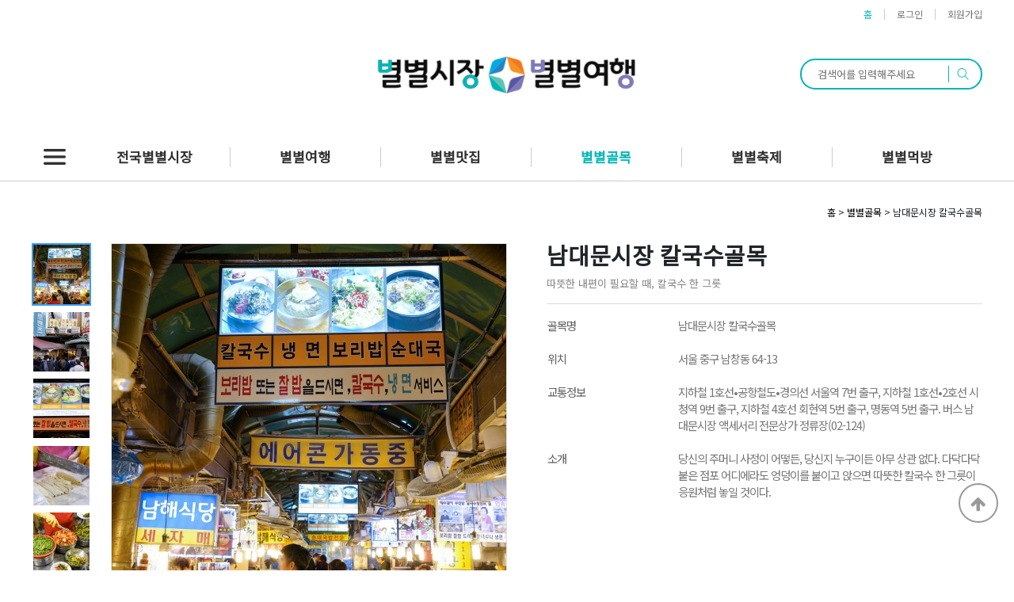

--- FILE ---
content_type: text/html; charset=utf-8
request_url: http://bbsj.kr/alley/alley_detail.php?aly_idx=25
body_size: 74441
content:
<!doctype html>
<html lang="ko">
<head>
<meta charset="utf-8">
<meta http-equiv="imagetoolbar" content="no">
<meta http-equiv="X-UA-Compatible" content="IE=edge">
<meta property="og:image" content="http://bbsj.kr/data/alley/25/2040692807_d26bnMhu_5b721f8ba79927d42120c749a2624d5b08e89870.JPG"/><meta property="og:url" content="http://bbsj.kr"/><meta property="og:description" content="따뜻한 내편이 필요할 때, 칼국수 한 그릇 > 남대문시장칼국수골목,칼국수골목,칼국수,남대문시장"/><meta property="og:title" content="별별골목 > 남대문시장 칼국수골목"/>
<title>별별골목 > 남대문시장 칼국수골목 | 별별시장&별별여행 ┃ 여행문화의 새로운 트렌드를 만들다</title>
<link rel="stylesheet" href="http://bbsj.kr/theme/v10/css/default_shop.css?ver=191110">
<link rel="stylesheet" href="http://bbsj.kr/js/owlcarousel/owl.carousel.css?ver=191110">
<link rel="stylesheet" href="http://bbsj.kr/theme/v10/skin/connect/basic/style.css?ver=191110">
<link rel="stylesheet" href="http://bbsj.kr/adm/v10/js/jquery_ui/jquery-ui.min.css?ver=191110">
<link rel="stylesheet" href="http://bbsj.kr/adm/v10/js/jquery_ui/jquery-ui.structure.min.css?ver=191110">
<link rel="stylesheet" href="http://bbsj.kr/adm/v10/js/jquery_ui/jquery-ui.theme.min.css?ver=191110">
<link rel="stylesheet" href="http://bbsj.kr/adm/v10/js/bootstrap/bootstrap.min.css?ver=191110">
<link rel="stylesheet" href="http://bbsj.kr/adm/v10/js/slick181/slick.css?ver=191110">
<link rel="stylesheet" href="http://bbsj.kr/adm/v10/js/slick181/slick-theme.css?ver=191110">
<link rel="stylesheet" href="http://bbsj.kr/adm/v10/css/u_common_custom.css?ver=191110">
<link rel="stylesheet" href="http://bbsj.kr/adm/v10/css/u_boot_reset.css?ver=191110">
<link rel="stylesheet" href="http://bbsj.kr/adm/v10/css/u_default_reset.css?ver=191110">
<link rel="stylesheet" href="http://bbsj.kr/adm/v10/css/timepicker.css?ver=191110">
<link rel="stylesheet" href="http://bbsj.kr/theme/v10/v10/css/default_shop_override.css?ver=20260128001436">
<link rel="stylesheet" href="http://bbsj.kr/theme/v10/v10/css/t_shop.css?ver=20260128001436">
<link rel="stylesheet" href="http://bbsj.kr/adm/v10/js/YTPlayer/jquery.mb.YTPlayer.min.css?ver=191110">
<link rel="stylesheet" href="http://bbsj.kr/adm/v10/js/tmsfade/tmsfade.min.css?ver=191110">
<link rel="stylesheet" href="http://bbsj.kr/theme/v10/skin/navi/default_pc/style.css?ver=191110">
<link rel="stylesheet" href="http://bbsj.kr/theme/v10/skin/alley/basic/style.css?ver=191110">
<link rel="icon" href="http://bbsj.kr/theme/v10/img/favicon.png">
<!--[if lte IE 8]>
<script src="http://bbsj.kr/js/html5.js"></script>
<![endif]-->
<script>
// 자바스크립트에서 사용하는 전역변수 선언
var g5_url       = "http://bbsj.kr";
var g5_bbs_url   = "http://bbsj.kr/bbs";
var g5_is_member = "";
var g5_is_admin  = "";
var g5_is_mobile = "";
var g5_bo_table  = "";
var g5_sca       = "";
var g5_editor    = "";
var g5_cookie_domain = "";
var g5_theme_shop_url = "http://bbsj.kr/theme/v10/shop";
var g5_shop_url = "http://bbsj.kr/shop";
</script>
<script src="http://bbsj.kr/js/jquery-1.12.4.min.js"></script>
<script src="http://bbsj.kr/js/jquery-migrate-1.4.1.min.js"></script>
<script src="http://bbsj.kr/js/jquery.shop.menu.js?ver=191110"></script>
<script src="http://bbsj.kr/js/common.js?ver=191110"></script>
<script src="http://bbsj.kr/js/wrest.js?ver=191110"></script>
<script src="http://bbsj.kr/js/placeholders.min.js"></script>
<script src="http://bbsj.kr/theme/v10/js/shop.js"></script>
<link rel="stylesheet" href="http://bbsj.kr/js/font-awesome/css/font-awesome.min.css">
<script src="http://bbsj.kr/adm/v10/js/jquery_ui/jquery-ui.min.js"></script>
<script src="https://cdnjs.cloudflare.com/ajax/libs/popper.js/1.14.3/umd/popper.min.js"></script>
<script src="http://bbsj.kr/adm/v10/js/bootstrap/bootstrap.min.js"></script>
<script src="http://bbsj.kr/adm/v10/js/u_function.js"></script>
<script src="http://bbsj.kr/adm/v10/js/datepicker.js"></script>
<script src="http://bbsj.kr/adm/v10/js/timepicker.js"></script>
<script src="http://bbsj.kr/adm/v10/js/slick181/slick.js"></script>
<script src="http://bbsj.kr/adm/v10/js/YTPlayer/jquery.mb.YTPlayer.min.js"></script>
<script src="http://bbsj.kr/adm/v10/js/tmsfade/tmsfade.min.js"></script>
<script src="http://bbsj.kr/theme/v10/js/jquery.cookie.js"></script>
<script src="http://bbsj.kr/js/owlcarousel/owl.carousel.min.js"></script>
</head>
<body oncontextmenu="return false" ondragstart="return false" onselectstart="return false" onclick="setDivClickNon()">

<!-- 상단 시작 { -->
<div id="hd">
    <h1 id="hd_h1">별별골목 > 남대문시장 칼국수골목</h1>
    <div id="skip_to_container"><a href="#container">본문 바로가기</a></div>

    	<div id="tnb">
		<div class="inner">
			<!--
								<ul id="hd_define">
					<li class="active"><a href="">홈</a></li>
					<li><a href="">기획전</a></li>
					<li><a href="/">베스트상품</a></li>
					<li><a href="/">할인특가상품</a></li>
				</ul>
								-->
			<ul id="hd_qnb">
				<li class="active"><a href="" style="color:#00b6b5">홈</a></li>
								<li><a href="http://bbsj.kr/bbs/login.php">로그인</a></li>
				<li><a href="http://bbsj.kr/theme/v10/v10/bbs/register.php">회원가입</a></li>
												<!--
				<li><a href="http://bbsj.kr/bbs/faq.php">FAQ</a></li>
				<li><a href="http://bbsj.kr/bbs/qalist.php">Q&A</a></li>
				<li><a href="http://bbsj.kr/bbs/new.php">새글</a></li>
				<li><a href="http://bbsj.kr/bbs/current_connect.php" class="visit">접속자<strong class="visit-num">
36</strong></a></li>
				-->
			</ul>
		</div>
	</div>
    <div id="hd_wrapper">
        <div id="logo">
        	<a href="http://bbsj.kr"><img src="http://bbsj.kr/data/common/logo_img" alt="별별시장&별별여행 ┃ 여행문화의 새로운 트렌드를 만들다"></a>
			<span>별별골목</span>
			<!--
			<span>http://bbsj.kr/alley/img/img.jpg</span>  
			페이지마다 다른 이미지 등을 노출시키고 싶을때 해당페이지 img폴더에 이미지넣어주고 링크 수정
			-->
        </div>
		
		<div class="hd_sch_wr">
	        <fieldset id="hd_sch">
	            <legend>쇼핑몰 전체검색</legend>
	            <form name="frmsearch1" action="http://bbsj.kr/shop/search_total.php" onsubmit="return search_submit(this);">
	            <label for="sch_str" class="sound_only">검색어<strong class="sound_only"> 필수</strong></label>
	            <input type="text" name="q" value="" id="sch_str" required placeholder="검색어를 입력해주세요">
	            <div id="sch_line"></div>
				<button type="submit" id="sch_submit" value="검색">
					<img src="http://bbsj.kr/theme/v10/img/search.png" alt="search"><span class="sound_only">검색</span>
				</button>
				</form>
	            <script>
	            function search_submit(f) {
	                if (f.q.value.length < 2) {
	                    alert("검색어는 두글자 이상 입력하십시오.");
	                    f.q.select();
	                    f.q.focus();
	                    return false;
	                }
	                return true;
	            }
	            </script>
	        </fieldset>
		</div>
        <!-- 쇼핑몰 배너 시작 { -->
                <!-- } 쇼핑몰 배너 끝 -->
        
		<!--
        <ul class="hd_login">        
                        <li class="login"><a href="/login.php?url=%2Falley%2Falley_detail.php%3Faly_idx%3D25">로그인</a></li>
                    </ul>
		-->
		
		<!-- 우측상단 롤오버배너 -->
		<!--
		<div id="sub_hd_rbn">
			<//php echo banner200('sub_hd_rbn01'); ?>
		</div>
		-->
    </div>

    <!-- 네비게이션 -->
	<div class="nav_wrap_bg">
		<div class="nav_wrap" style="margin:0 auto;"><!--width:px;-->
			<!-- 스킨 설정 변수 적용 파일입니다. (style.php) -->
<style>
#navi1_ul1{display:inline-block;position:relative;width:auto;height:auto;z-index:auto;overflow-y:visible;overflow-x:visible;}
#navi1_ul1:after{display:block;visibility:hidden;clear:both;content:"";height:0px;}
#navi1_ul1 a{text-decoration:none;}
#navi1_ul1 .navi1_li1{float:left;position:relative;width:190px;}
#navi1_ul1 .navi1_li1 .navi1_a1{
	display:block;text-align:center;height:60px;line-height:60px;background:none;
	font-size:17px;font-weight:600;color:#313131;
}
#navi1_ul1 .navi1_li1.first .navi1_a1{background:none;color:#313131;}
#navi1_ul1 .navi1_li1:hover .navi1_a1{color:#00b6b5;background:none;}
#navi1_ul1 .navi1_li1.first:hover .navi1_a1{background:none;color:00b6b5;}
#navi1_ul1 .navi1_li1 .navi1_a1 span{border-right:1px solid #ccc;height:25px;margin-top:-12.5px;}
#navi1_ul1 .navi1_li1 > i{
	position:absolute;top:0px;right:0px;display:none;background:none;opacity:1;text-align:center;
	line-height:60px;height:60px;width:60px;color:#ffffff;cursor:pointer;
	font-size:0;
}
#navi1_ul1 .navi1_li1 .navi1_div{display:none;position:absolute;top:60px;0%;}
#navi1_ul1 .navi1_li1 .navi1_div.focus{display:block;}
#navi1_ul1 .navi1_li1 .navi1_div .navi1_ul2 .navi1_li2{position:relative;}
#navi1_ul1 .navi1_li1 .navi1_div .navi1_ul2 .navi1_li2 .navi1_a2{
	display:block;width:190px;height:40px;line-height:40px;background:rgba(255, 255, 255, 1);
	font-size:14px;font-weight:400;color:#313131;text-align:center;
	padding:0px;
}
#navi1_ul1 .navi1_li1 .navi1_div .navi1_ul2 .navi1_li2:hover{
	background:rgba(255, 255, 255, 1);
}
#navi1_ul1 .navi1_li1 .navi1_div .navi1_ul2 .navi1_li2:hover .navi1_a2{
	color:#00b6b5;
}
#navi1_ul1 .navi1_li1 .navi1_div .navi1_ul2 .navi1_li2 > i{
	position:absolute;top:0px;right:0px;display:none;background:;opacity:1;text-align:center;
	line-height:40px;height:40px;width:40px;color:#333333;cursor:pointer;
	font-size:12px;
}
#navi1_ul1 .navi1_li1 .navi1_div .navi1_ul2 .navi1_li2 .navi1_ul3{display:none;}
#navi1_ul1 .navi1_li1 .navi1_div .navi1_ul2 .navi1_li2 .navi1_ul3.focus{display:block;position:absolute;top:0px;}
#navi1_ul1 .navi1_li1 .navi1_div .navi1_ul2 .navi1_li2 .navi1_ul3.focus.left{left:-190px;}
#navi1_ul1 .navi1_li1 .navi1_div .navi1_ul2 .navi1_li2 .navi1_ul3.focus.right{right:-190px;}
#navi1_ul1 .navi1_li1 .navi1_div .navi1_ul2 .navi1_li2 .navi1_ul3 .navi1_li3{position:relative;}
#navi1_ul1 .navi1_li1 .navi1_div .navi1_ul2 .navi1_li2 .navi1_ul3 .navi1_li3 .navi1_a3{
	display:block;width:190px;height:30px;line-height:30px;background:none;
	font-size:14px;font-weight:400;color:#313131;text-align:center;
	padding:0px;
}
#navi1_ul1 .navi1_li1 .navi1_div .navi1_ul2 .navi1_li2 .navi1_ul3 .navi1_li3:hover .navi1_a3{
	background:none;color:#999999;
}
</style>
<div class="nav_wrap_box">
	<div id="shop_cate">
		<div class="menu_box">
		</div>
		<div class="li_box">
			<ul class="menu_ul">
								<li class="navi1_li2">
										<a class="navi1_a2" href="http://bbsj.kr/sijang">전국별별시장</a>
					<div class="navi1_div">
						<ul id="sido_navi"><li class="tab_list focus"><a href="./?" class="tab_li_a">전국</a></li>
<li class="tab_list" data-ord="0"><a href="./?trm_idx_sido=9" class="tab_li_a" data-sido="9" data-gugun="">서울</a><ul class="top_li_gugun top_li_gugun_0" data-ord2="0"></ul></li>
<li class="tab_list" data-ord="1"><a href="./?trm_idx_sido=2" class="tab_li_a" data-sido="2" data-gugun="">경기</a><ul class="top_li_gugun top_li_gugun_1" data-ord2="1"></ul></li>
<li class="tab_list" data-ord="2"><a href="./?trm_idx_sido=12" class="tab_li_a" data-sido="12" data-gugun="">인천</a><ul class="top_li_gugun top_li_gugun_2" data-ord2="2"></ul></li>
<li class="tab_list" data-ord="3"><a href="./?trm_idx_sido=8" class="tab_li_a" data-sido="8" data-gugun="">부산</a><ul class="top_li_gugun top_li_gugun_3" data-ord2="3"></ul></li>
<li class="tab_list" data-ord="4"><a href="./?trm_idx_sido=7" class="tab_li_a" data-sido="7" data-gugun="">대전</a><ul class="top_li_gugun top_li_gugun_4" data-ord2="4"></ul></li>
<li class="tab_list" data-ord="5"><a href="./?trm_idx_sido=6" class="tab_li_a" data-sido="6" data-gugun="">대구</a><ul class="top_li_gugun top_li_gugun_5" data-ord2="5"></ul></li>
<li class="tab_list" data-ord="6"><a href="./?trm_idx_sido=11" class="tab_li_a" data-sido="11" data-gugun="">울산</a><ul class="top_li_gugun top_li_gugun_6" data-ord2="6"></ul></li>
<li class="tab_list" data-ord="7"><a href="./?trm_idx_sido=10" class="tab_li_a" data-sido="10" data-gugun="">세종</a><ul class="top_li_gugun top_li_gugun_7" data-ord2="7"></ul></li>
<li class="tab_list" data-ord="8"><a href="./?trm_idx_sido=5" class="tab_li_a" data-sido="5" data-gugun="">광주</a><ul class="top_li_gugun top_li_gugun_8" data-ord2="8"></ul></li>
<li class="tab_list" data-ord="9"><a href="./?trm_idx_sido=1" class="tab_li_a" data-sido="1" data-gugun="">강원</a><ul class="top_li_gugun top_li_gugun_9" data-ord2="9"></ul></li>
<li class="tab_list" data-ord="10"><a href="./?trm_idx_sido=17" class="tab_li_a" data-sido="17" data-gugun="">충북</a><ul class="top_li_gugun top_li_gugun_10" data-ord2="10"></ul></li>
<li class="tab_list" data-ord="11"><a href="./?trm_idx_sido=16" class="tab_li_a" data-sido="16" data-gugun="">충남</a><ul class="top_li_gugun top_li_gugun_11" data-ord2="11"></ul></li>
<li class="tab_list" data-ord="12"><a href="./?trm_idx_sido=4" class="tab_li_a" data-sido="4" data-gugun="">경북</a><ul class="top_li_gugun top_li_gugun_12" data-ord2="12"></ul></li>
<li class="tab_list" data-ord="13"><a href="./?trm_idx_sido=3" class="tab_li_a" data-sido="3" data-gugun="">경남</a><ul class="top_li_gugun top_li_gugun_13" data-ord2="13"></ul></li>
<li class="tab_list" data-ord="14"><a href="./?trm_idx_sido=14" class="tab_li_a" data-sido="14" data-gugun="">전북</a><ul class="top_li_gugun top_li_gugun_14" data-ord2="14"></ul></li>
<li class="tab_list" data-ord="15"><a href="./?trm_idx_sido=13" class="tab_li_a" data-sido="13" data-gugun="">전남</a><ul class="top_li_gugun top_li_gugun_15" data-ord2="15"></ul></li>
<li class="tab_list" data-ord="16"><a href="./?trm_idx_sido=15" class="tab_li_a" data-sido="15" data-gugun="">제주</a><ul class="top_li_gugun top_li_gugun_16" data-ord2="16"></ul></li>
</ul>						<!--
						<ul id="sido_navi">
							<li class="tab_list focus"><a href="<//?=$mnu_idx[$i]['me_link']?>./?#main_index_top" class="tab_li_a">전국</a></li>
							<li class="tab_list" data-ord="0"><a href="<//?=$mnu_idx[$i]['me_link']?>./?trm_idx_sido=9#main_index_top" class="tab_li_a" data-sido="9" data-gugun="">서울</a>
						</ul>
						-->
					</div><!--//#navi1_div-->
				</li><!--//#navi1_li1-->
								<li class="navi1_li2">
										<a class="navi1_a2" href="http://bbsj.kr/tour">별별여행</a>
					<div class="navi1_div">
						<ul id="sido_navi"><li class="tab_list focus"><a href="./?" class="tab_li_a">전국</a></li>
<li class="tab_list" data-ord="0"><a href="./?trm_idx_sido=9" class="tab_li_a" data-sido="9" data-gugun="">서울</a><ul class="top_li_gugun top_li_gugun_0" data-ord2="0"></ul></li>
<li class="tab_list" data-ord="1"><a href="./?trm_idx_sido=2" class="tab_li_a" data-sido="2" data-gugun="">경기</a><ul class="top_li_gugun top_li_gugun_1" data-ord2="1"></ul></li>
<li class="tab_list" data-ord="2"><a href="./?trm_idx_sido=12" class="tab_li_a" data-sido="12" data-gugun="">인천</a><ul class="top_li_gugun top_li_gugun_2" data-ord2="2"></ul></li>
<li class="tab_list" data-ord="3"><a href="./?trm_idx_sido=8" class="tab_li_a" data-sido="8" data-gugun="">부산</a><ul class="top_li_gugun top_li_gugun_3" data-ord2="3"></ul></li>
<li class="tab_list" data-ord="4"><a href="./?trm_idx_sido=7" class="tab_li_a" data-sido="7" data-gugun="">대전</a><ul class="top_li_gugun top_li_gugun_4" data-ord2="4"></ul></li>
<li class="tab_list" data-ord="5"><a href="./?trm_idx_sido=6" class="tab_li_a" data-sido="6" data-gugun="">대구</a><ul class="top_li_gugun top_li_gugun_5" data-ord2="5"></ul></li>
<li class="tab_list" data-ord="6"><a href="./?trm_idx_sido=11" class="tab_li_a" data-sido="11" data-gugun="">울산</a><ul class="top_li_gugun top_li_gugun_6" data-ord2="6"></ul></li>
<li class="tab_list" data-ord="7"><a href="./?trm_idx_sido=10" class="tab_li_a" data-sido="10" data-gugun="">세종</a><ul class="top_li_gugun top_li_gugun_7" data-ord2="7"></ul></li>
<li class="tab_list" data-ord="8"><a href="./?trm_idx_sido=5" class="tab_li_a" data-sido="5" data-gugun="">광주</a><ul class="top_li_gugun top_li_gugun_8" data-ord2="8"></ul></li>
<li class="tab_list" data-ord="9"><a href="./?trm_idx_sido=1" class="tab_li_a" data-sido="1" data-gugun="">강원</a><ul class="top_li_gugun top_li_gugun_9" data-ord2="9"></ul></li>
<li class="tab_list" data-ord="10"><a href="./?trm_idx_sido=17" class="tab_li_a" data-sido="17" data-gugun="">충북</a><ul class="top_li_gugun top_li_gugun_10" data-ord2="10"></ul></li>
<li class="tab_list" data-ord="11"><a href="./?trm_idx_sido=16" class="tab_li_a" data-sido="16" data-gugun="">충남</a><ul class="top_li_gugun top_li_gugun_11" data-ord2="11"></ul></li>
<li class="tab_list" data-ord="12"><a href="./?trm_idx_sido=4" class="tab_li_a" data-sido="4" data-gugun="">경북</a><ul class="top_li_gugun top_li_gugun_12" data-ord2="12"></ul></li>
<li class="tab_list" data-ord="13"><a href="./?trm_idx_sido=3" class="tab_li_a" data-sido="3" data-gugun="">경남</a><ul class="top_li_gugun top_li_gugun_13" data-ord2="13"></ul></li>
<li class="tab_list" data-ord="14"><a href="./?trm_idx_sido=14" class="tab_li_a" data-sido="14" data-gugun="">전북</a><ul class="top_li_gugun top_li_gugun_14" data-ord2="14"></ul></li>
<li class="tab_list" data-ord="15"><a href="./?trm_idx_sido=13" class="tab_li_a" data-sido="13" data-gugun="">전남</a><ul class="top_li_gugun top_li_gugun_15" data-ord2="15"></ul></li>
<li class="tab_list" data-ord="16"><a href="./?trm_idx_sido=15" class="tab_li_a" data-sido="15" data-gugun="">제주</a><ul class="top_li_gugun top_li_gugun_16" data-ord2="16"></ul></li>
</ul>						<!--
						<ul id="sido_navi">
							<li class="tab_list focus"><a href="<//?=$mnu_idx[$i]['me_link']?>./?#main_index_top" class="tab_li_a">전국</a></li>
							<li class="tab_list" data-ord="0"><a href="<//?=$mnu_idx[$i]['me_link']?>./?trm_idx_sido=9#main_index_top" class="tab_li_a" data-sido="9" data-gugun="">서울</a>
						</ul>
						-->
					</div><!--//#navi1_div-->
				</li><!--//#navi1_li1-->
								<li class="navi1_li2">
										<a class="navi1_a2" href="http://bbsj.kr/food">별별맛집</a>
					<div class="navi1_div">
						<ul id="sido_navi"><li class="tab_list focus"><a href="./?" class="tab_li_a">전국</a></li>
<li class="tab_list" data-ord="0"><a href="./?trm_idx_sido=9" class="tab_li_a" data-sido="9" data-gugun="">서울</a><ul class="top_li_gugun top_li_gugun_0" data-ord2="0"></ul></li>
<li class="tab_list" data-ord="1"><a href="./?trm_idx_sido=2" class="tab_li_a" data-sido="2" data-gugun="">경기</a><ul class="top_li_gugun top_li_gugun_1" data-ord2="1"></ul></li>
<li class="tab_list" data-ord="2"><a href="./?trm_idx_sido=12" class="tab_li_a" data-sido="12" data-gugun="">인천</a><ul class="top_li_gugun top_li_gugun_2" data-ord2="2"></ul></li>
<li class="tab_list" data-ord="3"><a href="./?trm_idx_sido=8" class="tab_li_a" data-sido="8" data-gugun="">부산</a><ul class="top_li_gugun top_li_gugun_3" data-ord2="3"></ul></li>
<li class="tab_list" data-ord="4"><a href="./?trm_idx_sido=7" class="tab_li_a" data-sido="7" data-gugun="">대전</a><ul class="top_li_gugun top_li_gugun_4" data-ord2="4"></ul></li>
<li class="tab_list" data-ord="5"><a href="./?trm_idx_sido=6" class="tab_li_a" data-sido="6" data-gugun="">대구</a><ul class="top_li_gugun top_li_gugun_5" data-ord2="5"></ul></li>
<li class="tab_list" data-ord="6"><a href="./?trm_idx_sido=11" class="tab_li_a" data-sido="11" data-gugun="">울산</a><ul class="top_li_gugun top_li_gugun_6" data-ord2="6"></ul></li>
<li class="tab_list" data-ord="7"><a href="./?trm_idx_sido=10" class="tab_li_a" data-sido="10" data-gugun="">세종</a><ul class="top_li_gugun top_li_gugun_7" data-ord2="7"></ul></li>
<li class="tab_list" data-ord="8"><a href="./?trm_idx_sido=5" class="tab_li_a" data-sido="5" data-gugun="">광주</a><ul class="top_li_gugun top_li_gugun_8" data-ord2="8"></ul></li>
<li class="tab_list" data-ord="9"><a href="./?trm_idx_sido=1" class="tab_li_a" data-sido="1" data-gugun="">강원</a><ul class="top_li_gugun top_li_gugun_9" data-ord2="9"></ul></li>
<li class="tab_list" data-ord="10"><a href="./?trm_idx_sido=17" class="tab_li_a" data-sido="17" data-gugun="">충북</a><ul class="top_li_gugun top_li_gugun_10" data-ord2="10"></ul></li>
<li class="tab_list" data-ord="11"><a href="./?trm_idx_sido=16" class="tab_li_a" data-sido="16" data-gugun="">충남</a><ul class="top_li_gugun top_li_gugun_11" data-ord2="11"></ul></li>
<li class="tab_list" data-ord="12"><a href="./?trm_idx_sido=4" class="tab_li_a" data-sido="4" data-gugun="">경북</a><ul class="top_li_gugun top_li_gugun_12" data-ord2="12"></ul></li>
<li class="tab_list" data-ord="13"><a href="./?trm_idx_sido=3" class="tab_li_a" data-sido="3" data-gugun="">경남</a><ul class="top_li_gugun top_li_gugun_13" data-ord2="13"></ul></li>
<li class="tab_list" data-ord="14"><a href="./?trm_idx_sido=14" class="tab_li_a" data-sido="14" data-gugun="">전북</a><ul class="top_li_gugun top_li_gugun_14" data-ord2="14"></ul></li>
<li class="tab_list" data-ord="15"><a href="./?trm_idx_sido=13" class="tab_li_a" data-sido="13" data-gugun="">전남</a><ul class="top_li_gugun top_li_gugun_15" data-ord2="15"></ul></li>
<li class="tab_list" data-ord="16"><a href="./?trm_idx_sido=15" class="tab_li_a" data-sido="15" data-gugun="">제주</a><ul class="top_li_gugun top_li_gugun_16" data-ord2="16"></ul></li>
</ul>						<!--
						<ul id="sido_navi">
							<li class="tab_list focus"><a href="<//?=$mnu_idx[$i]['me_link']?>./?#main_index_top" class="tab_li_a">전국</a></li>
							<li class="tab_list" data-ord="0"><a href="<//?=$mnu_idx[$i]['me_link']?>./?trm_idx_sido=9#main_index_top" class="tab_li_a" data-sido="9" data-gugun="">서울</a>
						</ul>
						-->
					</div><!--//#navi1_div-->
				</li><!--//#navi1_li1-->
								<li class="navi1_li2">
										<a class="navi1_a2 focus" href="http://bbsj.kr/alley">별별골목</a>
					<div class="navi1_div">
						<ul id="sido_navi"><li class="tab_list focus"><a href="./?" class="tab_li_a">전국</a></li>
<li class="tab_list" data-ord="0"><a href="./?trm_idx_sido=9" class="tab_li_a" data-sido="9" data-gugun="">서울</a><ul class="top_li_gugun top_li_gugun_0" data-ord2="0"></ul></li>
<li class="tab_list" data-ord="1"><a href="./?trm_idx_sido=2" class="tab_li_a" data-sido="2" data-gugun="">경기</a><ul class="top_li_gugun top_li_gugun_1" data-ord2="1"></ul></li>
<li class="tab_list" data-ord="2"><a href="./?trm_idx_sido=12" class="tab_li_a" data-sido="12" data-gugun="">인천</a><ul class="top_li_gugun top_li_gugun_2" data-ord2="2"></ul></li>
<li class="tab_list" data-ord="3"><a href="./?trm_idx_sido=8" class="tab_li_a" data-sido="8" data-gugun="">부산</a><ul class="top_li_gugun top_li_gugun_3" data-ord2="3"></ul></li>
<li class="tab_list" data-ord="4"><a href="./?trm_idx_sido=7" class="tab_li_a" data-sido="7" data-gugun="">대전</a><ul class="top_li_gugun top_li_gugun_4" data-ord2="4"></ul></li>
<li class="tab_list" data-ord="5"><a href="./?trm_idx_sido=6" class="tab_li_a" data-sido="6" data-gugun="">대구</a><ul class="top_li_gugun top_li_gugun_5" data-ord2="5"></ul></li>
<li class="tab_list" data-ord="6"><a href="./?trm_idx_sido=11" class="tab_li_a" data-sido="11" data-gugun="">울산</a><ul class="top_li_gugun top_li_gugun_6" data-ord2="6"></ul></li>
<li class="tab_list" data-ord="7"><a href="./?trm_idx_sido=10" class="tab_li_a" data-sido="10" data-gugun="">세종</a><ul class="top_li_gugun top_li_gugun_7" data-ord2="7"></ul></li>
<li class="tab_list" data-ord="8"><a href="./?trm_idx_sido=5" class="tab_li_a" data-sido="5" data-gugun="">광주</a><ul class="top_li_gugun top_li_gugun_8" data-ord2="8"></ul></li>
<li class="tab_list" data-ord="9"><a href="./?trm_idx_sido=1" class="tab_li_a" data-sido="1" data-gugun="">강원</a><ul class="top_li_gugun top_li_gugun_9" data-ord2="9"></ul></li>
<li class="tab_list" data-ord="10"><a href="./?trm_idx_sido=17" class="tab_li_a" data-sido="17" data-gugun="">충북</a><ul class="top_li_gugun top_li_gugun_10" data-ord2="10"></ul></li>
<li class="tab_list" data-ord="11"><a href="./?trm_idx_sido=16" class="tab_li_a" data-sido="16" data-gugun="">충남</a><ul class="top_li_gugun top_li_gugun_11" data-ord2="11"></ul></li>
<li class="tab_list" data-ord="12"><a href="./?trm_idx_sido=4" class="tab_li_a" data-sido="4" data-gugun="">경북</a><ul class="top_li_gugun top_li_gugun_12" data-ord2="12"></ul></li>
<li class="tab_list" data-ord="13"><a href="./?trm_idx_sido=3" class="tab_li_a" data-sido="3" data-gugun="">경남</a><ul class="top_li_gugun top_li_gugun_13" data-ord2="13"></ul></li>
<li class="tab_list" data-ord="14"><a href="./?trm_idx_sido=14" class="tab_li_a" data-sido="14" data-gugun="">전북</a><ul class="top_li_gugun top_li_gugun_14" data-ord2="14"></ul></li>
<li class="tab_list" data-ord="15"><a href="./?trm_idx_sido=13" class="tab_li_a" data-sido="13" data-gugun="">전남</a><ul class="top_li_gugun top_li_gugun_15" data-ord2="15"></ul></li>
<li class="tab_list" data-ord="16"><a href="./?trm_idx_sido=15" class="tab_li_a" data-sido="15" data-gugun="">제주</a><ul class="top_li_gugun top_li_gugun_16" data-ord2="16"></ul></li>
</ul>						<!--
						<ul id="sido_navi">
							<li class="tab_list focus"><a href="<//?=$mnu_idx[$i]['me_link']?>./?#main_index_top" class="tab_li_a">전국</a></li>
							<li class="tab_list" data-ord="0"><a href="<//?=$mnu_idx[$i]['me_link']?>./?trm_idx_sido=9#main_index_top" class="tab_li_a" data-sido="9" data-gugun="">서울</a>
						</ul>
						-->
					</div><!--//#navi1_div-->
				</li><!--//#navi1_li1-->
								<li class="navi1_li2">
										<a class="navi1_a2" href="http://bbsj.kr/festival">별별축제</a>
					<div class="navi1_div">
						<ul id="sido_navi"><li class="tab_list focus"><a href="./?" class="tab_li_a">전국</a></li>
<li class="tab_list" data-ord="0"><a href="./?trm_idx_sido=9" class="tab_li_a" data-sido="9" data-gugun="">서울</a><ul class="top_li_gugun top_li_gugun_0" data-ord2="0"></ul></li>
<li class="tab_list" data-ord="1"><a href="./?trm_idx_sido=2" class="tab_li_a" data-sido="2" data-gugun="">경기</a><ul class="top_li_gugun top_li_gugun_1" data-ord2="1"></ul></li>
<li class="tab_list" data-ord="2"><a href="./?trm_idx_sido=12" class="tab_li_a" data-sido="12" data-gugun="">인천</a><ul class="top_li_gugun top_li_gugun_2" data-ord2="2"></ul></li>
<li class="tab_list" data-ord="3"><a href="./?trm_idx_sido=8" class="tab_li_a" data-sido="8" data-gugun="">부산</a><ul class="top_li_gugun top_li_gugun_3" data-ord2="3"></ul></li>
<li class="tab_list" data-ord="4"><a href="./?trm_idx_sido=7" class="tab_li_a" data-sido="7" data-gugun="">대전</a><ul class="top_li_gugun top_li_gugun_4" data-ord2="4"></ul></li>
<li class="tab_list" data-ord="5"><a href="./?trm_idx_sido=6" class="tab_li_a" data-sido="6" data-gugun="">대구</a><ul class="top_li_gugun top_li_gugun_5" data-ord2="5"></ul></li>
<li class="tab_list" data-ord="6"><a href="./?trm_idx_sido=11" class="tab_li_a" data-sido="11" data-gugun="">울산</a><ul class="top_li_gugun top_li_gugun_6" data-ord2="6"></ul></li>
<li class="tab_list" data-ord="7"><a href="./?trm_idx_sido=10" class="tab_li_a" data-sido="10" data-gugun="">세종</a><ul class="top_li_gugun top_li_gugun_7" data-ord2="7"></ul></li>
<li class="tab_list" data-ord="8"><a href="./?trm_idx_sido=5" class="tab_li_a" data-sido="5" data-gugun="">광주</a><ul class="top_li_gugun top_li_gugun_8" data-ord2="8"></ul></li>
<li class="tab_list" data-ord="9"><a href="./?trm_idx_sido=1" class="tab_li_a" data-sido="1" data-gugun="">강원</a><ul class="top_li_gugun top_li_gugun_9" data-ord2="9"></ul></li>
<li class="tab_list" data-ord="10"><a href="./?trm_idx_sido=17" class="tab_li_a" data-sido="17" data-gugun="">충북</a><ul class="top_li_gugun top_li_gugun_10" data-ord2="10"></ul></li>
<li class="tab_list" data-ord="11"><a href="./?trm_idx_sido=16" class="tab_li_a" data-sido="16" data-gugun="">충남</a><ul class="top_li_gugun top_li_gugun_11" data-ord2="11"></ul></li>
<li class="tab_list" data-ord="12"><a href="./?trm_idx_sido=4" class="tab_li_a" data-sido="4" data-gugun="">경북</a><ul class="top_li_gugun top_li_gugun_12" data-ord2="12"></ul></li>
<li class="tab_list" data-ord="13"><a href="./?trm_idx_sido=3" class="tab_li_a" data-sido="3" data-gugun="">경남</a><ul class="top_li_gugun top_li_gugun_13" data-ord2="13"></ul></li>
<li class="tab_list" data-ord="14"><a href="./?trm_idx_sido=14" class="tab_li_a" data-sido="14" data-gugun="">전북</a><ul class="top_li_gugun top_li_gugun_14" data-ord2="14"></ul></li>
<li class="tab_list" data-ord="15"><a href="./?trm_idx_sido=13" class="tab_li_a" data-sido="13" data-gugun="">전남</a><ul class="top_li_gugun top_li_gugun_15" data-ord2="15"></ul></li>
<li class="tab_list" data-ord="16"><a href="./?trm_idx_sido=15" class="tab_li_a" data-sido="15" data-gugun="">제주</a><ul class="top_li_gugun top_li_gugun_16" data-ord2="16"></ul></li>
</ul>						<!--
						<ul id="sido_navi">
							<li class="tab_list focus"><a href="<//?=$mnu_idx[$i]['me_link']?>./?#main_index_top" class="tab_li_a">전국</a></li>
							<li class="tab_list" data-ord="0"><a href="<//?=$mnu_idx[$i]['me_link']?>./?trm_idx_sido=9#main_index_top" class="tab_li_a" data-sido="9" data-gugun="">서울</a>
						</ul>
						-->
					</div><!--//#navi1_div-->
				</li><!--//#navi1_li1-->
								<li class="navi1_li2">
										<a class="navi1_a2" href="http://bbsj.kr/tv">별별먹방</a>
					<div class="navi1_div">
						<ul id="sido_navi"><li class="tab_list focus"><a href="./?" class="tab_li_a">전국</a></li>
<li class="tab_list" data-ord="0"><a href="./?trm_idx_sido=9" class="tab_li_a" data-sido="9" data-gugun="">서울</a><ul class="top_li_gugun top_li_gugun_0" data-ord2="0"></ul></li>
<li class="tab_list" data-ord="1"><a href="./?trm_idx_sido=2" class="tab_li_a" data-sido="2" data-gugun="">경기</a><ul class="top_li_gugun top_li_gugun_1" data-ord2="1"></ul></li>
<li class="tab_list" data-ord="2"><a href="./?trm_idx_sido=12" class="tab_li_a" data-sido="12" data-gugun="">인천</a><ul class="top_li_gugun top_li_gugun_2" data-ord2="2"></ul></li>
<li class="tab_list" data-ord="3"><a href="./?trm_idx_sido=8" class="tab_li_a" data-sido="8" data-gugun="">부산</a><ul class="top_li_gugun top_li_gugun_3" data-ord2="3"></ul></li>
<li class="tab_list" data-ord="4"><a href="./?trm_idx_sido=7" class="tab_li_a" data-sido="7" data-gugun="">대전</a><ul class="top_li_gugun top_li_gugun_4" data-ord2="4"></ul></li>
<li class="tab_list" data-ord="5"><a href="./?trm_idx_sido=6" class="tab_li_a" data-sido="6" data-gugun="">대구</a><ul class="top_li_gugun top_li_gugun_5" data-ord2="5"></ul></li>
<li class="tab_list" data-ord="6"><a href="./?trm_idx_sido=11" class="tab_li_a" data-sido="11" data-gugun="">울산</a><ul class="top_li_gugun top_li_gugun_6" data-ord2="6"></ul></li>
<li class="tab_list" data-ord="7"><a href="./?trm_idx_sido=10" class="tab_li_a" data-sido="10" data-gugun="">세종</a><ul class="top_li_gugun top_li_gugun_7" data-ord2="7"></ul></li>
<li class="tab_list" data-ord="8"><a href="./?trm_idx_sido=5" class="tab_li_a" data-sido="5" data-gugun="">광주</a><ul class="top_li_gugun top_li_gugun_8" data-ord2="8"></ul></li>
<li class="tab_list" data-ord="9"><a href="./?trm_idx_sido=1" class="tab_li_a" data-sido="1" data-gugun="">강원</a><ul class="top_li_gugun top_li_gugun_9" data-ord2="9"></ul></li>
<li class="tab_list" data-ord="10"><a href="./?trm_idx_sido=17" class="tab_li_a" data-sido="17" data-gugun="">충북</a><ul class="top_li_gugun top_li_gugun_10" data-ord2="10"></ul></li>
<li class="tab_list" data-ord="11"><a href="./?trm_idx_sido=16" class="tab_li_a" data-sido="16" data-gugun="">충남</a><ul class="top_li_gugun top_li_gugun_11" data-ord2="11"></ul></li>
<li class="tab_list" data-ord="12"><a href="./?trm_idx_sido=4" class="tab_li_a" data-sido="4" data-gugun="">경북</a><ul class="top_li_gugun top_li_gugun_12" data-ord2="12"></ul></li>
<li class="tab_list" data-ord="13"><a href="./?trm_idx_sido=3" class="tab_li_a" data-sido="3" data-gugun="">경남</a><ul class="top_li_gugun top_li_gugun_13" data-ord2="13"></ul></li>
<li class="tab_list" data-ord="14"><a href="./?trm_idx_sido=14" class="tab_li_a" data-sido="14" data-gugun="">전북</a><ul class="top_li_gugun top_li_gugun_14" data-ord2="14"></ul></li>
<li class="tab_list" data-ord="15"><a href="./?trm_idx_sido=13" class="tab_li_a" data-sido="13" data-gugun="">전남</a><ul class="top_li_gugun top_li_gugun_15" data-ord2="15"></ul></li>
<li class="tab_list" data-ord="16"><a href="./?trm_idx_sido=15" class="tab_li_a" data-sido="15" data-gugun="">제주</a><ul class="top_li_gugun top_li_gugun_16" data-ord2="16"></ul></li>
</ul>						<!--
						<ul id="sido_navi">
							<li class="tab_list focus"><a href="<//?=$mnu_idx[$i]['me_link']?>./?#main_index_top" class="tab_li_a">전국</a></li>
							<li class="tab_list" data-ord="0"><a href="<//?=$mnu_idx[$i]['me_link']?>./?trm_idx_sido=9#main_index_top" class="tab_li_a" data-sido="9" data-gugun="">서울</a>
						</ul>
						-->
					</div><!--//#navi1_div-->
				</li><!--//#navi1_li1-->
							</ul>
		</div>
	</div>

	<ul id="navi1_ul1">
				<li class="navi1_li1">
						<a class="navi1_a1" href="http://bbsj.kr/sijang">
			전국별별시장			</a>
								</li><!--//#navi1_li1-->
				<li class="navi1_li1">
						<a class="navi1_a1" href="http://bbsj.kr/tour">
			별별여행<span></span>			</a>
								</li><!--//#navi1_li1-->
				<li class="navi1_li1">
						<a class="navi1_a1" href="http://bbsj.kr/food">
			별별맛집<span></span>			</a>
								</li><!--//#navi1_li1-->
				<li class="navi1_li1">
						<a class="navi1_a1 focus" href="http://bbsj.kr/alley">
			별별골목<span></span>			</a>
								</li><!--//#navi1_li1-->
				<li class="navi1_li1">
						<a class="navi1_a1" href="http://bbsj.kr/festival">
			별별축제<span></span>			</a>
								</li><!--//#navi1_li1-->
				<li class="navi1_li1">
						<a class="navi1_a1" href="http://bbsj.kr/tv">
			별별먹방<span></span>			</a>
								</li><!--//#navi1_li1-->
			</ul><!--//#navi1_ul1-->
</div><!--//#navi1_ul1-->

<div class="hd_sch_wr">
	<fieldset id="hd_sch">
		<legend>쇼핑몰 전체검색</legend>
		<form name="frmsearch1" action="http://bbsj.kr/shop/search_total.php" onsubmit="return search_submit(this);">
		<label for="sch_str" class="sound_only">검색어<strong class="sound_only"> 필수</strong></label>
		<input type="text" name="q" value="" id="sch_str" required placeholder="검색어를 입력해주세요">
		<div id="sch_line"></div>
		<button type="submit" id="sch_submit" value="검색">
			<img src="http://bbsj.kr/theme/v10/img/search.png" alt="search"><span class="sound_only">검색</span>
		</button>
		</form>
		<script>
		function search_submit(f) {
			if (f.q.value.length < 2) {
				alert("검색어는 두글자 이상 입력하십시오.");
				f.q.select();
				f.q.focus();
				return false;
			}
			return true;
		}
		</script>
	</fieldset>
</div>



<script>
// 전체 메뉴 정렬
var menu1_group_align = 'center';

$(function(){
	//var first_navi1_div_wd = $('.nav_wrap').width();
	var navi1_ul1_wd = $('.nav_wrap_box').width();
	var li_length = $('#navi1_ul1 .navi1_li1').length;
	var navi1_li1_wd = navi1_ul1_wd / li_length;
	//alert(navi1_li1_wd);
	//1차메뉴 전체폭의 배경색상은 1차 메뉴색상과 같다.
	$('#navi1_ul1').parent().css({'background':'none'});
	// 1차메뉴 그룹 정렬 및 높이 설정, 스킨을 감싸고 있는 요소에 지정을 해야 하므로 스크립트 처리
	$('#navi1_ul1').parent().css({'height':$('#navi1_ul1').height(),'text-align':menu1_group_align});

	$('#navi1_ul1 > .navi1_li1').width(navi1_li1_wd);
	$('.navi1_a2').width(navi1_li1_wd);
	$('.navi1_a3').width(navi1_li1_wd);
	//$('#navi1_ul1 > .navi1_li1.first > .navi1_div.focus').width(first_navi1_div_wd);
	

		
	// 윈도우 크기가 바뀔때도 이벤트 발생해야 됨
	$(window).resize(function(){
		//1차메뉴 그룹 정렬 및 높이 설정, 스킨을 감싸고 있는 요소에 지정을 해야 하므로 스크립트 처리
		$('#navi1_ul1').parent().css({'height':$('#navi1_ul1').height(),'text-align':menu1_group_align});
	});	
});

//1차메뉴그룹안으로 마우스가 들어가면 일단은 전부 초기화 상태로 비표시하되 1차메뉴의 '+'아이콘만 보여주면된다.
$('#navi1_ul1 .navi1_li1.sub').on('mouseenter',function(){
	$('.navi1_li2.sub > .navi1_ul3').removeClass('focus');//일단 모든 3차서브메뉴그룹을 비표시해라
	$('.navi1_li1.sub > .navi1_div').removeClass('focus');//일단 모든 2차서브메뉴그룹을 비표시해라
	$(this).find('.navi1_div').addClass('focus');
	$(this).find('.fa-angle-down').css('display','none');//내 자신의 '+'아이콘을 표시해라
	$(this).find('.fa-angle-up').css('display','block');//내 자신의 '-'아이콘을 비표시해라
	$(this).find('.navi1_div').find('.navi1_ul2').find('.navi1_li2').find('.fa-angle-right').css('display','block');
	$(this).find('.navi1_div').find('.navi1_ul2').find('.navi1_li2').find('.fa-angle-left').css('display','none');
});
//1차메뉴그룹안에서 마우스가 밖으로 나가면 일단은 전부 초기화 상태로 비표시해야 한다. 모든아이콘도 비표시
$('#navi1_ul1 .navi1_li1.sub').on('mouseleave',function(){
	$('.navi1_li2.sub > .navi1_ul3').removeClass('focus');
	$('.navi1_li1.sub > .navi1_div').removeClass('focus');
	$(this).find('.fa-angle-down').css('display','block');
	$(this).find('.fa-angle-up').css('display','none');
});

//2차메뉴그룹안으로 마우스가 들어가면 일단은 전부 초기화 상태로 비표시하되 1차메뉴의 '+'아이콘만 보여주면된다.
$('#navi1_ul1 .navi1_li2.sub').on('mouseenter',function(){
	$('.navi1_li2.sub > .navi1_ul3').removeClass('focus');//일단 모든 3차서브메뉴그룹을 비표시해라
	//$(this).find('.navi1_ul3').addClass('focus'); //마우스오버시 2차메뉴 노출안되도록 주석처리
	$(this).find('.fa-angle-right').css('display','none');//내 자신의 '+'아이콘을 표시해라
	$(this).find('.fa-angle-left').css('display','block');//내 자신의 '-'아이콘을 비표시해라
});
//2차메뉴그룹안에서 마우스가 밖으로 나가면 일단은 전부 초기화 상태로 비표시해야 한다. 모든아이콘도 비표시
$('#navi1_ul1 .navi1_li2.sub').on('mouseleave',function(){
	$('.navi1_li2.sub > .navi1_ul3').removeClass('focus');
	$(this).find('.fa-angle-left').css('display','none');
	$(this).find('.fa-angle-right').css('display','block');
});

//왼쪽 삼단메뉴 2차메뉴(시도목록) 설정
$('#shop_cate .li_box .navi1_a2').siblings('.navi1_div').removeClass('focus');
$('#shop_cate .li_box .navi1_a2').siblings('.navi1_div').children('#sido_navi').children('.tab_list.focus').removeClass('focus');
$('#shop_cate .li_box .navi1_a2').parents('.navi1_li2').removeClass('focus');

$('#shop_cate .li_box .navi1_li2').on('mouseenter',function(){
	$('.navi1_li2 > .navi1_a2').removeClass('focus');
	$(this).find('.navi1_a2').addClass('focus');
	$('#shop_cate .li_box .navi1_a2.focus').siblings('.navi1_div').addClass('focus');
	$('#shop_cate .li_box .navi1_a2.focus').siblings('.navi1_div').children('#sido_navi').children('.tab_list.focus').addClass('focus');
	$('#shop_cate .li_box .navi1_a2.focus').parents('.navi1_li2').addClass('focus');
});

$('#shop_cate .li_box .navi1_li2').on('mouseleave',function(){
	$('#shop_cate .li_box .navi1_a2.focus').siblings('.navi1_div').removeClass('focus');
	$('#shop_cate .li_box .navi1_a2.focus').siblings('.navi1_div').children('#sido_navi').children('.tab_list').removeClass('focus');
	$('#shop_cate .li_box .navi1_a2.focus').parents('.navi1_li2').removeClass('focus');
	$('.navi1_li2 > .navi1_a2').removeClass('focus');
	//$(this).find('.navi1_a2').addClass('focus');
});

//왼쪽 삼단메뉴 2차메뉴(시도목록) 링크변경
$('#sido_navi .tab_list .tab_li_a').on('mouseenter',function(){
	var href1 = $(this).parents('.tab_list').parents('#sido_navi').parents('.navi1_div').siblings('.navi1_a2').attr("href");
	var href2 = $(this).attr("href");
	var href2_1 = href2.substring(1, 10000);
	var href_new = href1 + href2_1;

	$(this).attr("data-href", href2);
	$(this).prop("href", href_new);
	//console.log (href_new);
});
$('#sido_navi .tab_list .tab_li_a').mouseleave(function(){
	var href1 = $(this).data("href");
	$(this).prop("href", href1);
});
</script>		</div>
	</div>
</div>
<!-- } 상단 끝 -->
<div id="v_pos_gijun"></div><!--네베가 스티키되는 기준--><div>
<script>
jQuery(function ($){
	$(".btn_member_mn").on("click", function() {
        $(".member_mn").toggle();
        $(".btn_member_mn").toggleClass("btn_member_mn_on");
    });
    
    var active_class = "btn_sm_on",
        side_btn_el = "#quick .btn_sm",
        quick_container = ".qk_con";

    $(document).on("click", side_btn_el, function(e){
        e.preventDefault();

        var $this = $(this);
        
        if (!$this.hasClass(active_class)) {
            $(side_btn_el).removeClass(active_class);
            $this.addClass(active_class);
        }

        if( $this.hasClass("btn_sm_cl1") ){
            $(".side_mn_wr1").show();
        } else if( $this.hasClass("btn_sm_cl2") ){
            $(".side_mn_wr2").show();
        } else if( $this.hasClass("btn_sm_cl3") ){
            $(".side_mn_wr3").show();
        } else if( $this.hasClass("btn_sm_cl4") ){
            $(".side_mn_wr4").show();
        }
    }).on("click", ".con_close", function(e){
        $(quick_container).hide();
        $(side_btn_el).removeClass(active_class);
    });

    $(document).mouseup(function (e){
        var container = $(quick_container),
            mn_container = $(".shop_login");
        if( container.has(e.target).length === 0){
            container.hide();
            $(side_btn_el).removeClass(active_class);
        }
        if( mn_container.has(e.target).length === 0){
            $(".member_mn").hide();
            $(".btn_member_mn").removeClass("btn_member_mn_on");
        }
    });

    $("#top_btn").on("click", function() {
        $("html, body").animate({scrollTop:0}, '500');
        return false;
    });
	
	var quickFlag = false; //퀵배너 버튼
	$('.quick_bt').click(function(){
		if(quickFlag){
			$('#side_menu').animate({right:"-51px"},100);
		}else{
			$('#side_menu').animate({right:"0px"},100);
		}
		quickFlag = !quickFlag;
	});
});
</script>

<!-- 전체 콘텐츠 시작 { -->
<div id="wrapper"  class="" >
    <!-- #container 시작 { -->
    <div id="container">
                <!-- .shop-content 시작 { -->
        <div class="shop-content">
            




<!-- 경로표시 { -->
<div class="location"><a href="http://bbsj.kr">홈</a> > <a href="http://bbsj.kr/alley">별별골목</a> > 남대문시장 칼국수골목</div>
<!-- 경로표시 끝 { -->

<!-- 상단 여행정보 { -->
<div id="alley_top">
	<div id="alley_img">
		<ul class="img_thum">
			<li style="width:75px;" class="alley_pvi focus" no="0"><label class="thumb_div" style="height:75px; background-image:url(http://bbsj.kr/data/alley/25/thumb-2040692807_d26bnMhu_5b721f8ba79927d42120c749a2624d5b08e89870_75x75.jpg);"></label></li><li style="width:75px;" class="alley_pvi" no="1"><label class="thumb_div" style="height:75px; background-image:url(http://bbsj.kr/data/alley/25/thumb-2040692807_0G7jkCaS_6eb94abeacd79972087b8764ada61ea65d08441b_75x75.jpg);"></label></li><li style="width:75px;" class="alley_pvi" no="2"><label class="thumb_div" style="height:75px; background-image:url(http://bbsj.kr/data/alley/25/thumb-2040692807_4FhE0mT3_ba2deefb03c1e38108bf2e27505fc9c73af6667e_75x75.jpg);"></label></li><li style="width:75px;" class="alley_pvi" no="3"><label class="thumb_div" style="height:75px; background-image:url(http://bbsj.kr/data/alley/25/thumb-2040692807_shXFeVBH_45d25b8b4f75f6fa37a415b8198a08f2dbd3990f_75x75.jpg);"></label></li><li style="width:75px;" class="alley_pvi" no="4"><label class="thumb_div" style="height:75px; background-image:url(http://bbsj.kr/data/alley/25/thumb-2040692807_bBsHfhRr_75da4fc04ff105ae19d84f24be34ffbcdef2547a_75x75.jpg);"></label></li><li style="width:75px;" class="alley_pvi" no="5"><label class="thumb_div" style="height:75px; background-image:url(http://bbsj.kr/data/alley/25/thumb-2040692807_vZwyhNcO_7f065df454f09e6172b14a9004b75f6cb107b0f4_75x75.jpg);"></label></li>		</ul>
		<div class="img01">
			<ul class="img01_thum">
				<li style="width:500px;" class="alley_pvi_big focus" no="0" fle_idx="9919" fle_db_table="alley" fle_db_id="25" fle_sort="999" aly_idx="25" lst_num="0"><label class="thumb_div" style="height:500px; background-image:url(http://bbsj.kr/data/alley/25/thumb-2040692807_d26bnMhu_5b721f8ba79927d42120c749a2624d5b08e89870_500x500.jpg);"></label></li><li style="width:500px;" class="alley_pvi_big" no="1" fle_idx="9920" fle_db_table="alley" fle_db_id="25" fle_sort="999" aly_idx="25" lst_num="1"><label class="thumb_div" style="height:500px; background-image:url(http://bbsj.kr/data/alley/25/thumb-2040692807_0G7jkCaS_6eb94abeacd79972087b8764ada61ea65d08441b_500x500.jpg);"></label></li><li style="width:500px;" class="alley_pvi_big" no="2" fle_idx="9921" fle_db_table="alley" fle_db_id="25" fle_sort="999" aly_idx="25" lst_num="2"><label class="thumb_div" style="height:500px; background-image:url(http://bbsj.kr/data/alley/25/thumb-2040692807_4FhE0mT3_ba2deefb03c1e38108bf2e27505fc9c73af6667e_500x500.jpg);"></label></li><li style="width:500px;" class="alley_pvi_big" no="3" fle_idx="9922" fle_db_table="alley" fle_db_id="25" fle_sort="999" aly_idx="25" lst_num="3"><label class="thumb_div" style="height:500px; background-image:url(http://bbsj.kr/data/alley/25/thumb-2040692807_shXFeVBH_45d25b8b4f75f6fa37a415b8198a08f2dbd3990f_500x500.jpg);"></label></li><li style="width:500px;" class="alley_pvi_big" no="4" fle_idx="9923" fle_db_table="alley" fle_db_id="25" fle_sort="999" aly_idx="25" lst_num="4"><label class="thumb_div" style="height:500px; background-image:url(http://bbsj.kr/data/alley/25/thumb-2040692807_bBsHfhRr_75da4fc04ff105ae19d84f24be34ffbcdef2547a_500x500.jpg);"></label></li><li style="width:500px;" class="alley_pvi_big" no="5" fle_idx="9924" fle_db_table="alley" fle_db_id="25" fle_sort="999" aly_idx="25" lst_num="5"><label class="thumb_div" style="height:500px; background-image:url(http://bbsj.kr/data/alley/25/thumb-2040692807_vZwyhNcO_7f065df454f09e6172b14a9004b75f6cb107b0f4_500x500.jpg);"></label></li>			</ul>
			<a id="alley_photo" href="http://bbsj.kr/alley/alley_photo.php">
				<i class="fa fa-search-plus" aria-hidden="true"></i>
				<span class="sound_only">확대보기</span>
			</a>
		</div>
	</div>
	<div id="alley_text">
		<div class="tit">
			<div class="aly_name">남대문시장 칼국수골목</div>
			<div class="aly_sub_name">따뜻한 내편이 필요할 때, 칼국수 한 그릇</div>
		</div>
		<table>
			<tbody>
								<tr>
					<th>골목명</th>
					<td>남대문시장 칼국수골목 </td>
				</tr>
				
								<tr>
					<th>위치</th>
					<td>서울 중구 남창동 64-13  </td>
				</tr>
								
								<tr>
					<th>교통정보</th>
					<td>지하철 1호선•공항철도•경의선 서울역 7번 출구, 지하철 1호선•2호선 시청역 9번 출구, 지하철 4호선 회현역 5번 출구, 명동역 5번 출구. 버스 남대문시장 액세서리 전문상가 정류장(02-124)</td>
				</tr>
								
								<tr>
					<th>소개</th>
					<td>당신의 주머니 사정이 어떻든, 당신지 누구이든 아무 상관 없다. 다닥다닥 붙은 점포 어디에라도 엉덩이를 붙이고 앉으면 따뜻한 칼국수 한 그릇이 응원처럼 놓일 것이다.</td>
				</tr>
							</tbody>
		</table>
	</div>
</div>
<!-- } 상단 시장정보 끝 -->

<!-- 탭버튼 { -->
<div id="tap_btn">
		<button class="btn01" onclick="fnMove('1')">
			<div class="btn_div">추천먹거리</div>
		</button>
				<button class="btn01" onclick="fnMove('3')">
			<div class="btn_div">추천여행</div>
		</button>
</div>
<script>
function fnMove(seq){
	var offset = $("#btn" + seq).offset();
	$('html, body').animate({scrollTop : offset.top-200}, 200);
}
</script>
<!-- } 탭버튼 끝 -->

<!-- 에디터 노출 -->
<div id="et_conbox">
	<div id="conbox">
		<div class="conbox_tit"></div>
		<div class="conbox_text"><p><p style="text-align:center;" align="center"><br /></p><p style="text-align:center;line-height:1.2;" align="center"><b><span lang="en-us" style="font-size:18pt;font-family:'나눔고딕';" xml:lang="en-us">[</span><span style="font-size:18pt;font-family:'나눔고딕';">남대문시장 칼국수골목<span lang="en-us" style="font-size:18pt;" xml:lang="en-us">] </span>따뜻한 내편이 필요할 때<span lang="en-us" style="font-size:18pt;" xml:lang="en-us">, </span>칼국수 한 그릇</span></b> </p></p></div>
	</div>
</div>
<div id="et_conbox">
	<div id="conbox">
		<div class="conbox_tit"></div>
		<div class="conbox_text"><p><p style="text-align:center;" align="center"><br /></p><p style="text-align:center;line-height:2;" align="center"><span style="font-size:11pt;font-family:'나눔고딕';">어쩐지 내 편이 필요한 날이 있다<span lang="en-us" xml:lang="en-us">. </span>세상 혼자 사는 것 같은 막막한 외로움이 도질 때<span lang="en-us" xml:lang="en-us">. </span></span></p><p style="text-align:center;line-height:2;" align="center"><span style="font-size:11pt;font-family:'나눔고딕';">아무도 잘못한 사람이 없고 아무 것도 잘못한 것이 없는데 그냥 막막한 날<span lang="en-us" xml:lang="en-us">.</span></span></p><p style="text-align:center;line-height:2;" align="center"><span style="font-size:11pt;font-family:'나눔고딕';"><span lang="en-us" xml:lang="en-us"> </span>그런 날엔 손아귀에 <span lang="en-us" xml:lang="en-us">1</span>만 원 지폐 한 장을 들고 남대문시장 칼국수골목으로 가자<span lang="en-us" xml:lang="en-us">. </span></span></p><p style="text-align:center;line-height:2;" align="center"><span style="font-size:11pt;font-family:'나눔고딕';">혼자 먹을 요리에 소주까지 완벽하게 누릴 수 있을 테니 말이다<span lang="en-us" xml:lang="en-us">. </span>일단 골목에 들어서는 순간 따뜻한 훈기가 불어 닥칠 것이다<span lang="en-us" xml:lang="en-us">. </span></span></p><p style="text-align:center;line-height:2;" align="center"><span style="font-size:11pt;font-family:'나눔고딕';">따끈하고 고소하고 얼큰한 음식 냄새<span lang="en-us" xml:lang="en-us">. </span>그리고 옹기종기 모여 앉은 사람 냄새<span lang="en-us" xml:lang="en-us">. </span></span></p><p style="text-align:center;line-height:2;" align="center"><span style="font-size:11pt;font-family:'나눔고딕';">보리밥을 먹으면 칼국수를 준다 하고 찰밥을 시키면 냉면도 준다 한다<span lang="en-us" xml:lang="en-us">. </span></span><span style="font-family:'나눔고딕';font-size:11pt;">뭐든지 덤이다</span><span lang="en-us" style="font-family:'나눔고딕';font-size:11pt;" xml:lang="en-us">. </span></p><p style="text-align:center;line-height:2;" align="center"><span style="font-family:'나눔고딕';font-size:11pt;">밀가루 덩어리를 숭덩숭덩 썰면 곧 쫄깃 탱탱한 칼국수 면발이고</span><span lang="en-us" style="font-family:'나눔고딕';font-size:11pt;" xml:lang="en-us">, </span><span style="font-family:'나눔고딕';font-size:11pt;">칼국수 한 사발이면 소주 한 병 뚝딱이다</span><span lang="en-us" style="font-family:'나눔고딕';font-size:11pt;" xml:lang="en-us">. </span></p><p style="text-align:center;line-height:2;" align="center"><span style="font-family:'나눔고딕';font-size:11pt;">음식만 명물인가</span><span lang="en-us" style="font-family:'나눔고딕';font-size:11pt;" xml:lang="en-us">, </span><span style="font-family:'나눔고딕';font-size:11pt;">사람도 명물이다</span><span lang="en-us" style="font-family:'나눔고딕';font-size:11pt;" xml:lang="en-us">. </span><span style="font-family:'나눔고딕';font-size:11pt;">전국 각지에서 상경했을 주인장들</span><span lang="en-us" style="font-family:'나눔고딕';font-size:11pt;" xml:lang="en-us">. </span><span style="font-family:'나눔고딕';font-size:11pt;">낯선 도시에서</span><span lang="en-us" style="font-family:'나눔고딕';font-size:11pt;" xml:lang="en-us">, </span><span style="font-family:'나눔고딕';font-size:11pt;">이런 일 저런 일 많았겠지만</span><span lang="en-us" style="font-family:'나눔고딕';font-size:11pt;" xml:lang="en-us">, </span></p><p style="text-align:center;line-height:2;" align="center"><span style="font-family:'나눔고딕';font-size:11pt;">그래도 따뜻하고 맛있는 요리를 쉼없이 내놓았을 그 주인장들이 낯선 객에게 그런 요리를 내놓을 것이다</span><span lang="en-us" style="font-family:'나눔고딕';font-size:11pt;" xml:lang="en-us">. </span></p><p style="text-align:center;line-height:2;" align="center"><span style="font-family:'나눔고딕';font-size:11pt;">든든하게 먹으라고</span><span lang="en-us" style="font-family:'나눔고딕';font-size:11pt;" xml:lang="en-us">. </span><span style="font-family:'나눔고딕';font-size:11pt;">기죽지 말고 잘 먹고 다니라고</span><span lang="en-us" style="font-family:'나눔고딕';font-size:11pt;" xml:lang="en-us">. </span><span style="font-family:'나눔고딕';font-size:11pt;">그런 응원을 육수에 한 웅큼 털어놓은 것만 같다</span><span lang="en-us" style="font-family:'나눔고딕';font-size:11pt;" xml:lang="en-us">. </span></p><p style="text-align:center;" align="center"><br /></p><p style="text-align:center;" align="center"><br /></p><div style="text-align:center;" align="center"><img src="http://bbsj.kr/data/editor/2001/f7f39a498dda5bf662c80cc97a2113f8_1580283360_7699.JPG" title="f7f39a498dda5bf662c80cc97a2113f8_1580283360_7699.JPG" alt="f7f39a498dda5bf662c80cc97a2113f8_1580283360_7699.JPG" /></div><div style="text-align:center;" align="center"> </div><div style="text-align:center;" align="center"><img src="http://bbsj.kr/data/editor/2001/f7f39a498dda5bf662c80cc97a2113f8_1580283361_6006.JPG" title="f7f39a498dda5bf662c80cc97a2113f8_1580283361_6006.JPG" alt="f7f39a498dda5bf662c80cc97a2113f8_1580283361_6006.JPG" /></div><div style="text-align:center;" align="center"> </div><div style="text-align:center;" align="center"><img src="http://bbsj.kr/data/editor/2001/f7f39a498dda5bf662c80cc97a2113f8_1580283362_2512.JPG" title="f7f39a498dda5bf662c80cc97a2113f8_1580283362_2512.JPG" alt="f7f39a498dda5bf662c80cc97a2113f8_1580283362_2512.JPG" /></div><div style="text-align:center;" align="center"> </div><div style="text-align:center;" align="center"><img src="http://bbsj.kr/data/editor/2001/f7f39a498dda5bf662c80cc97a2113f8_1580283362_8386.JPG" title="f7f39a498dda5bf662c80cc97a2113f8_1580283362_8386.JPG" alt="f7f39a498dda5bf662c80cc97a2113f8_1580283362_8386.JPG" /></div><div style="text-align:center;" align="center"> </div><div style="text-align:center;" align="center"><img src="http://bbsj.kr/data/editor/2001/f7f39a498dda5bf662c80cc97a2113f8_1580283363_6241.JPG" title="f7f39a498dda5bf662c80cc97a2113f8_1580283363_6241.JPG" alt="f7f39a498dda5bf662c80cc97a2113f8_1580283363_6241.JPG" /></div><div style="text-align:center;" align="center"> </div><div style="text-align:center;" align="center"><img src="http://bbsj.kr/data/editor/2001/f7f39a498dda5bf662c80cc97a2113f8_1580283364_698.JPG" title="f7f39a498dda5bf662c80cc97a2113f8_1580283364_698.JPG" alt="f7f39a498dda5bf662c80cc97a2113f8_1580283364_698.JPG" /></div><div style="text-align:center;" align="center"> </div><div style="text-align:center;" align="center"><img src="http://bbsj.kr/data/editor/2001/f7f39a498dda5bf662c80cc97a2113f8_1580283365_4258.JPG" title="f7f39a498dda5bf662c80cc97a2113f8_1580283365_4258.JPG" alt="f7f39a498dda5bf662c80cc97a2113f8_1580283365_4258.JPG" /></div><div style="text-align:center;" align="center"> </div><div style="text-align:center;" align="center"><img src="http://bbsj.kr/data/editor/2001/f7f39a498dda5bf662c80cc97a2113f8_1580283366_0806.JPG" title="f7f39a498dda5bf662c80cc97a2113f8_1580283366_0806.JPG" alt="f7f39a498dda5bf662c80cc97a2113f8_1580283366_0806.JPG" /></div><div style="text-align:center;" align="center"> </div><div style="text-align:center;" align="center"><img src="http://bbsj.kr/data/editor/2001/f7f39a498dda5bf662c80cc97a2113f8_1580283366_6867.JPG" title="f7f39a498dda5bf662c80cc97a2113f8_1580283366_6867.JPG" alt="f7f39a498dda5bf662c80cc97a2113f8_1580283366_6867.JPG" /></div><div style="text-align:center;" align="center"> </div><div style="text-align:center;" align="center"><img src="http://bbsj.kr/data/editor/2001/f7f39a498dda5bf662c80cc97a2113f8_1580283367_6665.JPG" title="f7f39a498dda5bf662c80cc97a2113f8_1580283367_6665.JPG" alt="f7f39a498dda5bf662c80cc97a2113f8_1580283367_6665.JPG" /></div><div style="text-align:center;" align="center"> </div><div style="text-align:center;" align="center"><img src="http://bbsj.kr/data/editor/2001/f7f39a498dda5bf662c80cc97a2113f8_1580283369_3336.JPG" title="f7f39a498dda5bf662c80cc97a2113f8_1580283369_3336.JPG" alt="f7f39a498dda5bf662c80cc97a2113f8_1580283369_3336.JPG" /></div><div style="text-align:center;" align="center"> </div><p style="text-align:center;"><br /></p></p></div>
	</div>
</div>
<!-- 에디터 노출 끝 -->

<!-- aly_detail_bnr01 시작 { -->
<div id="aly_detail_bnr01_area">
	<!--//#aly_detail_bnr01-->
</div>
<!-- } aly_detail_bnr01 끝 -->

<!-- tap_con -->
<div id="tap_con">
	<!-- 추천먹거리 메뉴 -->
	<div id="btn1" class="alley_wrap">
		<header>
			<div class="tit_line"></div>
			<h2 class="tit">추천먹거리</h2>
			<div class="sub_tit">별별시장이 엄선한 맛 좋은 먹거리만 모았어요</div>
		</header>
		
				<input type="hidden" id="afod_cnt" value="2">
		<ul id="afod_list" class="fod_con">
						<li class="sct_li" style="width:288px;">
				<a href="http://bbsj.kr/alley/store.php?sto_idx=595&sto_name=넝쿨식당">
					<div class="mk_img" style="background-image:url(http://bbsj.kr/data/store/595/thumb-2040692807_3viu7rGV_1d26f7547c84ad93a0e0b4d297d40b7ff69819bd_288x220.jpg); width:288px; height:220px;"></div>
					<div class="fod_text">
						<span class="fod_name">넝쿨식당</span>
						<!--<span class="fod_sub_name"></span>-->
						<span class="fod_sub_name">남대문시장 갈치조림골목 최고 찐 맛집</span>
						<span class="fod_local"><!-- / -->서울 > 중구</span>
					</div>
				</a>
			</li>
						<li class="sct_li" style="width:288px;">
				<a href="http://bbsj.kr/alley/store.php?sto_idx=681&sto_name=해룡마라룽샤">
					<div class="mk_img" style="background-image:url(http://bbsj.kr/data/store/681/thumb-662332059_qfBo4CpI_fc9cf13a8d4d2a16af567dd83b7d10ad2244b896_288x220.jpg); width:288px; height:220px;"></div>
					<div class="fod_text">
						<span class="fod_name">해룡마라룽샤</span>
						<!--<span class="fod_sub_name"></span>-->
						<span class="fod_sub_name">치명적인 매운맛, 마라의 유혹</span>
						<span class="fod_local"><!-- / -->서울 > 중구</span>
					</div>
				</a>
			</li>
					</ul>
						<span id="big_more_button" class="big_more_bt">
				<a href="javascript:;">더보기</a>
			</span>
						</div>
	<script>
	$(function(){
		$("#btn1 #big_more_button").on("click", function(){
			var the_con1 = $(this);
			var afod_cnt_id = $("#afod_cnt");
			var big_more_button = $("#big_more_button");
			$.ajax({
				//async: false,
				url : '/theme/v10/skin/alley/basic/_ajax/aly_detail/the_count_afod.skin.php/?aly_idx=25',
				dataType : 'text',
				type : 'post',
				data : {
					/*'the_count_fod':$(this).siblings('#foodlist').attr('the_count_fod'),*/
					'afod_start':Number(2),
					'afod_cnt':Number(8),
					'afod_cnt2':Number(afod_cnt_id.val()),
					'afod_end':Number(2)
				},
				success : function(the_con_afod){
					//console.log(the_con_fod);
					//alert(the_con_fod);
					//location.reload();
					//fod_good.addClass('active').empty().html('<p class="good_p">♥</p> '+fod_g);
					
					var afod_cnt_val = Number(afod_cnt_id.val());
					var afod_cnt = Number(8);

					if(afod_cnt_val <= '2') {
						afod_cnt_id.attr('value', '');
						afod_cnt_id.attr('value', afod_cnt_val + afod_cnt);

						if(afod_cnt_val >= '2') {
							afod_cnt_id.attr('value', '2');
							the_con1.attr('id', '');
							the_con1.html('<a href="javascript:;">END</a>');
							
							var afod_cnt_val2 = Number($("#afod_cnt").val());

							if(afod_cnt_val2 != '2') {
								//var state = { 'page_id': afod_cnt_val };
								//history.pushState(state, "TEST", "./alley_detail.php?aly_idx=25&page=" + afod_cnt_val);
								$("#btn1 #afod_list").append(the_con_afod);
							}

						}else{
							//var state = { 'page_id': afod_cnt_val };
							//history.pushState(state, "TEST", "./alley_detail.php?aly_idx=25&page=" + afod_cnt_val);
							$("#btn1 #afod_list").append(the_con_afod);
						}

					}else{
						afod_cnt_id.attr('value', '2');
						the_con1.attr('id', '');
						the_con1.html('<a href="javascript:;">END</a>');
					}
				},
				error : function(xml){
					alert(xml);
				}
			});
		});
	});	
	</script>
	<!-- 추천먹거리 메뉴 끝 -->
	
	<!-- 추천상품 -->
		<!-- 추천상품 끝 -->
	
	<!-- 추천여행지 메뉴 -->
	<div id="btn3" class="alley_wrap">
		<header>
			<div class="tit_line"></div>
			<h2 class="tit">추천여행</h2>
			<div class="sub_tit">떠나자! 아는 만큼 보이고, 보이는 만큼 즐겁다</div>
		</header>
		
				<input type="hidden" id="tou_cnt" value="4">
		<ul id="toulist" class="trv_con">
						<li class="sct_li" style="width:288px;">
				<a class="sct_a" href="http://bbsj.kr/tour/tour_detail.php?tou_idx=118">
					<div class="sct_img">
						<img class="img" style="height:220px; width:288px; background-image:url(http://bbsj.kr/data/tour/118/thumb-988590765_XBVOmfZ4_438022e185605dabb209245d13d1eea010a3ed8f_288x220.jpg);">
					</div>
					<div class="sct_ct_wrap">
						<div class="sct_txt">동대문디자인플라자(DDP...</div>
						<div class="sct_basic">동대문에 불시착한 UFO...</div>
						<div class="sct_local">서울 > 중구</div>
					</div>
				</a>
			</li>
						<li class="sct_li" style="width:288px;">
				<a class="sct_a" href="http://bbsj.kr/tour/tour_detail.php?tou_idx=75">
					<div class="sct_img">
						<img class="img" style="height:220px; width:288px; background-image:url(http://bbsj.kr/data/tour/75/thumb-2040692807_dFk0CO3N_933aafd9b297e49ca50a73ec723e15c5ccedd723_288x220.jpg);">
					</div>
					<div class="sct_ct_wrap">
						<div class="sct_txt">서울로7017</div>
						<div class="sct_basic">공중정원으로 다시 태어난...</div>
						<div class="sct_local">서울 > 중구</div>
					</div>
				</a>
			</li>
						<li class="sct_li" style="width:288px;">
				<a class="sct_a" href="http://bbsj.kr/tour/tour_detail.php?tou_idx=63">
					<div class="sct_img">
						<img class="img" style="height:220px; width:288px; background-image:url(http://bbsj.kr/data/tour/63/thumb-2040692807_s4eVUNFJ_c26419c3dfbdd0cfcb224e6b58b8c43dd68d2e70_288x220.jpg);">
					</div>
					<div class="sct_ct_wrap">
						<div class="sct_txt">덕수궁</div>
						<div class="sct_basic">전통 목조건축과 서양식 ...</div>
						<div class="sct_local">서울 > 중구</div>
					</div>
				</a>
			</li>
						<li class="sct_li" style="width:288px;">
				<a class="sct_a" href="http://bbsj.kr/tour/tour_detail.php?tou_idx=490">
					<div class="sct_img">
						<img class="img" style="height:220px; width:288px; background-image:url(http://bbsj.kr/data/tour/490/thumb-2040692807_7cgtnReT_96f66523b16bfcb00b270163661ffdcb0df2113a_288x220.jpg);">
					</div>
					<div class="sct_ct_wrap">
						<div class="sct_txt">남산공원</div>
						<div class="sct_basic">느긋하게 걷기 좋은 서울...</div>
						<div class="sct_local">서울 > 중구</div>
					</div>
				</a>
			</li>
					</ul>
						<span id="big_more_button" class="big_more_bt">
				<a href="javascript:;">더보기</a>
			</span>
						</div>
	<script>
	$(function(){
		$("#btn3 #big_more_button").on("click", function(){
			var the_con1 = $(this);
			var tou_cnt_id = $("#tou_cnt");
			var big_more_button = $("#big_more_button");
			$.ajax({
				//async: false,
				url : '/theme/v10/skin/alley/basic/_ajax/aly_detail/the_count_tou.skin.php/?aly_idx=25',
				dataType : 'text',
				type : 'post',
				data : {
					/*'the_count_fod':$(this).siblings('#alylist').attr('the_count_fod'),*/
					'tou_start':Number(4),
					'tou_cnt':Number(8),
					'tou_cnt2':Number(tou_cnt_id.val()),
					'tou_end':Number(13)
				},
				success : function(the_con_tou){
					//console.log(the_con_aly);
					//alert(the_con_aly);
					//location.reload();
					//fod_good.addClass('active').empty().html('<p class="good_p">♥</p> '+fod_g);
					
					var tou_cnt_val = Number(tou_cnt_id.val());
					var tou_cnt = Number(8);

					if(tou_cnt_val <= '13') {

						tou_cnt_id.attr('value', '');
						tou_cnt_id.attr('value', tou_cnt_val + tou_cnt);

						if(tou_cnt_val >= '13') {
							tou_cnt_id.attr('value', '13');
							the_con1.attr('id', '');
							the_con1.html('<a href="javascript:;">END</a>');
							
							var tou_cnt_val2 = Number($("#tou_cnt").val());

							if(tou_cnt_val2 != '13') {
								$("#btn3 #toulist").append(the_con_tou);
							}

						}else{
							$("#btn3 #toulist").append(the_con_tou);
						}

					}else{
						tou_cnt_id.attr('value', '13');
						the_con1.attr('id', '');
						the_con1.html('<a href="javascript:;">END</a>');
					}
				},
				error : function(xml){
					alert(xml);
				}
			});
		});
	});	
	</script>
	<!-- 추천여행지 메뉴 끝 -->
</div>
<!-- tap_con 끝 -->

<script>
//이벤트 활성화 함수
//크게보기
$("#alley_photo").on('click',function(){
	var _this_href_add = this.href+'?fle_idx='+$('.alley_pvi_big.focus').attr('fle_idx')+'&fle_db_table=alley&fle_db_id='+$('.alley_pvi_big.focus').attr('fle_db_id')+'&fle_sort='+$('.alley_pvi_big.focus').attr('fle_sort')+'&aly_idx='+$('.alley_pvi_big.focus').attr('aly_idx')+'&lst_num='+$('.alley_pvi_big.focus').attr('lst_num');
	var win_fst_photo = window.open(_this_href_add, "win_fst_photo", "left=10,top=10,resizable=0,width=900,height=900");
	win_fst_photo.focus();
	return false;
});

$(function(){
    // 상품이미지 미리보기 (썸네일에 마우스 오버시)
    $(".alley_pvi").on("mouseenter", function(){
		//.alley_pvi_big
		$(".alley_pvi").removeClass('focus');
		$(this).addClass('focus');
		$('.alley_pvi_big').removeClass('focus');
		$('.alley_pvi_big[no="'+$(this).attr('no')+'"]').addClass('focus');
	});
});
</script>

        </div>  <!-- } .shop-content 끝 -->
	</div>      <!-- } #container 끝 -->
</div>
<!-- } 전체 콘텐츠 끝 -->

<!-- 하단 시작 { -->
<div id="ft">
	<div id="ft_link_bg">
		<div id="ft_link" class="ft_cnt">
			<!--
			<a href="http://bbsj.kr/bbs/content.php?co_id=company">회사소개</a>
			<a href="http://bbsj.kr/bbs/content.php?co_id=privacy">개인정보처리방침</a>
			<a href="http://bbsj.kr/bbs/content.php?co_id=provision">서비스이용약관</a>
			<a href="http://bbsj.kr/alley/alley_detail.php?aly_idx=25&amp;device=mobile">모바일버전</a>
			-->
			<a href="http://bbsj.kr/bbs/board.php?bo_table=cocompany">입점 및 제휴문의</a>
			<a href="http://bbsj.kr/bbs/board.php?bo_table=notice">공지사항</a>
			<a href="http://bbsj.kr/bbs/board.php?bo_table=cscenter">고객센터</a>
			<!--
			<a href="http://bbsj.kr/bbs/board.php?bo_table=comarketing">제휴마케팅</a> 
			-->
			<a href="http://bbsj.kr/bbs/content.php?co_id=provision">이용약관</a>
			<a href="http://bbsj.kr/bbs/content.php?co_id=privacy">개인정보처리방침</a>
			<!--a href="http://bbsj.kr/bbs/content.php?co_id=advertisement">광고정책</a-->
		</div>
	</div>
    <div id="ft_wr">
		<div id="ft_company" class="ft_cnt">
			<div id="ft_company_info01">
				<div id="ft_catch">
					<img src="http://bbsj.kr/data/common/logo_img2" alt="별별시장&별별여행 ┃ 여행문화의 새로운 트렌드를 만들다">
				</div>
				<!--<h2>사이트 정보</h2>-->
				<div class="ft_info">
					<span>
										애드플렉스(주) 대표 : 이동연										</span>
										<span class="non_br">
					주소 : 서울시 강서구 마곡중앙 6로 11, 603호<br>
					</span>
															<span>
					<strong>
					대표번호 : 02-6410-9767					</strong>
					</span>
																									<span>
					사업자 등록번호 : 317-88-01337					</span>
															<span class="non_br">
					통신판매업신고 : 2020-서울영등포-0149<br>
					</span>
										<!--
					<a href="javascript:"><p class="ft_info_btn">사업자정보 확인 ></p></a>
					-->
				</div>
			</div>
		</div>
		<!--
		<div id="ft_company" class="ft_cnt">
			<div id="ft_company_info02">
				고객센터 | 전자금융거래분쟁처리담당<br>
				<p class="ft_num">
										02-6410-9767<br>
									</p>
								서울시 강서구 마곡중앙 6로 11, 603호<br>
								
								
							</div>
		</div>
		-->
		<div id="ft_company" class="ft_cnt">
			<div id="ft_company_info03">
				<p class="ft_bank_tit">우리은행 채무지급보증 안내</p>
				당사는 고객님이 현금 결제한 금액에 대해<br>
				우리은행과 채무지급보증 계약을 체결하여 안전거래를 보장하고 있습니다.<br><br>
				<!--
				<a href="javascript:"><p class="ft_info_btn">서비스 가입사실 확인 ></p></a>
				-->

				해당 홈페이지내 반품, 환불, 민원에 대한 책임은 애드플렉스 주식회사에서 지고있음을 알려드립니다.<br>
				민원담당자 연락처 : 02-6410-9767
			</div>
		</div>
				
			</div>
    <!--
	<div id="ft_copy">Copyright &copy; <b>소유하신 도메인.</b> All rights reserved.</div>
	-->
    <div id="ft_sns">
		<ul class="sns_icon">
			<li class="nb">
				<a href="javascript:"><img src="http://bbsj.kr/theme/v10/img/nb_icon.png" alt="naver_blog"></a>
			</li>
			<li class="in">
				<a href="https://www.instagram.com/bbsj.kr/" target="_blank"><img src="http://bbsj.kr/theme/v10/img/in_icon.png" alt="instagram"></a>
			</li>
			<li class="fb">
				<a href="javascript:"><img src="http://bbsj.kr/theme/v10/img/fb_icon.png" alt="facebook"></a>
			</li>
		</ul>
	</div>
    
    
    <button type="button" id="top_btn">
    	<i class="fa fa-arrow-up" aria-hidden="true"></i><span class="sound_only">상단으로</span>
    </button>
    <script>
    $(function() {
        $("#top_btn").on("click", function() {
            $("html, body").animate({scrollTop:0}, '500');
            return false;
        });
    });
    </script>
	</div>



<script src="http://bbsj.kr/js/sns.js"></script>

<!-- 뒤로가기 후 스크롤 위치 쿠키에 세팅 -->
<script>
function setCookie(name, value, expiredays) {
    var cookie = name + "=" + escape(value) + "; path=/;"
    if (typeof expiredays != 'undefined') {
        var todayDate = new Date();
        todayDate.setDate(todayDate.getDate() + expiredays);
        cookie += "expires=" + todayDate.toGMTString() + ";"
    }
    document.cookie = cookie;
}
function getCookie(c) {
	c = c + '=';
	var cookieData = document.cookie;
	var start = cookieData.indexOf(c);
	var cValue = '';

	if(start != -1){
		start += c.length;
		var end = cookieData.indexOf(';', start);
		if(end == -1)end = cookieData.length;
			cValue = cookieData.substring(start, end);
	}

	return unescape(cValue);
}
function deleteCookie(c) {
    setCookie(c, "", -1);
}
</script>
<script>
// 메인 제외 페이지 
function setDivClickNon() {
	//document.cookie = "clickScroll=; expires=Thu, 01 Jan 1970 00:00:01 GMT;";
	//deleteCookie('clickScroll');
	//console.log(document.cookie);
}
$("#hd").on('click', function(){ 
	deleteCookie('clickScroll');
});
</script>
<!-- } 하단 끝 -->




<!-- ie6,7에서 사이드뷰가 게시판 목록에서 아래 사이드뷰에 가려지는 현상 수정 -->
<!--[if lte IE 7]>
<script>
$(function() {
    var $sv_use = $(".sv_use");
    var count = $sv_use.length;

    $sv_use.each(function() {
        $(this).css("z-index", count);
        $(this).css("position", "relative");
        count = count - 1;
    });
});
</script>
<![endif]-->

<script>
var file_name = "alley_detail";
var dir_name = "alley";
var mb_id = "";
var mb_level = "1";
</script>
<script src="http://bbsj.kr/theme/v10/v10/js/t_common.js"></script>

    <script type="text/javascript"> 
        // F12 버튼 방지 
        $(document).ready(function(){ 
            $(document).bind('keydown',function(e){ if ( e.keyCode == 123 /* F12 */) { e.preventDefault(); e.returnValue = false; } }); }); 
            // 우측 클릭 방지 
            document.onmousedown=disableclick; status="무단복제 불가. 저작권 보호를 받고있습니다."; function disableclick(event){ if (event.button==2) { alert(status); return false; }
        } 
    </script>

    <style type="text/css"> body,html {-ms-user-select: none; -moz-user-select: -moz-none; -webkit-user-select: none; -khtml-user-select: none; user-select:none;} </style>


</body>
</html>


--- FILE ---
content_type: text/css
request_url: http://bbsj.kr/adm/v10/css/u_boot_reset.css?ver=191110
body_size: 1871
content:
@charset "utf-8";
/* 재정의 */
label{margin-bottom:0px;}
.mb-3, .my-3{margin-bottom:0px !important;}
.table td, .table th{vertical-align:middle;}
.table{border-bottom:1px solid #dee2e6;}
.alert{margin-top:10px;}

.pg_wrap{display:inline-block;}
.btn-sm {font-weight: 300;}
.row{margin-left:0px;margin-right:0px;}

/*버튼*/
.btn {
    height: 30px;
    border: 0 !important;
    border-radius: 5px !important;
    padding: 0 10px !important;
    font-weight: bold !important;
    font-size: 1.09em !important;
    vertical-align: middle !important;
}
.btn-primary {
    color: #fff !important;
    background-color: #007bff !important;
    border-color: #007bff !important;
}
.btn-dark {
    color: #fff !important;
    background-color: #343a40 !important;
    border-color: #343a40 !important;
}
.btn-secondary {
    color: #fff !important;
    background-color: #6c757d !important;
    border-color: #6c757d !important;
}
.fade:not(.show) {
    opacity: inherit;
}
/*하단의 미디어쿼리는 부트스트랩과 동일한 범위들입니다. 되도록 이 범위들 내에서 스타일을 구성해 주세요.*/
@media(min-width:1200px){ /*#################### 1200px 이상 #################*/
	
}
@media(max-width:1199.98px){ /*################# 1199.98px 이하 #################*/
	
}
@media(min-width:992px){  /*#################### 992px 이상 #################*/
	
}
@media(max-width:991.98px){  /*################# 991.98px 이하 #################*/
	
}
@media(min-width:768px){ /*##################### 768px 이상 #################*/
	
}
@media(max-width:767.98px){ /*################## 767.98px 이하 #################*/
	
}
@media(min-width:576px){ /*##################### 576px 이상 #################*/
	
}
@media(max-width:575.98px){ /*################## 575.98px 이하 #################*/
	#logo {padding-top:5px;}
	#logo img {width:70%;}
}

--- FILE ---
content_type: text/css
request_url: http://bbsj.kr/theme/v10/v10/css/default_shop_override.css?ver=20260128001436
body_size: 118790
content:
@charset "utf-8";

@import url('https://fonts.googleapis.com/css?family=Noto+Sans+KR&display=swap');


/* 초기화 */
html {overflow-y:scroll}
body {margin:0;padding:0;font-size:0.75em;font-family:'Noto Sans KR', sans-serif;}
html, h1, h2, h3, h4, h5, h6, form, fieldset, img {margin:0;padding:0;border:0}
h1, h2, h3, h4, h5, h6 {font-size:1em;font-family:'Noto Sans KR', sans-serif;}
article, aside, details, figcaption, figure, footer, header, hgroup, menu, nav, section {display:block}
ul {margin:0;padding:0;list-style:none}
ol,li,dl,dt,dd {margin:0;padding:0} 
legend {position:absolute;margin:0;padding:0;font-size:0;line-height:0;text-indent:-9999em;overflow:hidden}
label, input, button, select, img {vertical-align:middle}
input, button {margin:0;padding:0;font-family:'Noto Sans KR', sans-serif;font-size:1em}
input:focus,
select:focus,
textarea:focus,
button:focus {
    outline: none !important;
}
*:focus {
    outline: none;
}
button {cursor:pointer}
textarea, select {font-family:'Noto Sans KR', sans-serif;font-size:1em}
select {margin:0}
p {margin:0;padding:0;word-break:break-all}
hr {display:none}
pre {overflow-x:scroll;font-size:1.1em}
a {color:#000;text-decoration:none}

*, :after, :before {
-webkit-box-sizing:border-box;
-moz-box-sizing:border-box;
box-sizing:border-box;
}

input[type=text],input[type=password], textarea {
-webkit-transition:all 0.30s ease-in-out;
-moz-transition:all 0.30s ease-in-out;
-ms-transition:all 0.30s ease-in-out;
-o-transition:all 0.30s ease-in-out;
outline:none;
}
 
input[type=text]:focus,input[type=password]:focus, textarea:focus,select:focus {
-webkit-box-shadow:0 0 5px #9ed4ff;
-moz-box-shadow:0 0 5px #9ed4ff;
box-shadow:0 0 5px #9ed4ff;
border:1px solid #558ab7 !important;
}

input[type=text], input[type=password], textarea{outline: none;box-shadow: none;border: 1px solid #dcdcdc;}
 
.placeholdersjs {color:#aaa !important}
#hd, #wrapper, #ft {min-width:1200px}

#hd_pop,
#hd_wrapper,
#tnb .inner,

#gnb .gnb_wrap,
#container_wr,
#ft_wr {width:1200px}

/*safari*/
input, textarea {
 -webkit-appearance:none;
 -webkit-border-radius:0;
}
#sij_total_empty{text-align:center;padding:100px 0;}

/* 팝업레이어 */
#hd_pop {z-index:1000;position:relative;margin:0 auto;width:1200px;height:0}
#hd_pop h2 {position:absolute;font-size:0;line-height:0;overflow:hidden}
.hd_pops {position:absolute;border:1px solid #e9e9e9;background:#fff}
.hd_pops img {max-width:100%}
.hd_pops_con {}
.hd_pops_footer {padding:0;background:#000;color:#fff;text-align:left;position:relative}
.hd_pops_footer:after {display:block;visibility:hidden;clear:both;content:""}
.hd_pops_footer button {padding:10px;border:0;color:#fff}
.hd_pops_footer .hd_pops_reject {background:#000;text-align:left}
.hd_pops_footer .hd_pops_close {background:#393939;position:absolute;top:0;right:0}

/* 상단 레이아웃 */
#hd {background:none;width:100%; }
#hd_h1 {position:absolute;font-size:0;line-height:0;overflow:hidden}

#hd_wrapper {position:relative;margin:0 auto;width:1200px;height:130px;}
#hd_wrapper:after {display:block;visibility:hidden;clear:both;content:""}
#logo {position:relative;width:100%;padding:0;line-height:110px;}
#logo a{width:330px;position:relative;display:block;margin:0 auto;}
#logo a img {width:100%}
#logo > span {display:none;text-align:left; font-size:2.5em;font-weight:bold;line-height:1.5em;letter-spacing:-1.3px;}

.hd_sch_wr {position:absolute;right:0;padding:36px 0;width:230px;margin-left:0;}
#hd_sch h3 {position:absolute;font-size:0;line-height:0;overflow:hidden}
#hd_sch {border-radius:20px;overflow:hidden;border:2px solid #00b6b5;}
#hd_wrapper .hd_sch_wr {display:no ne;}
#hd_sch #sch_str {
	outline:2px solid #fff !important;float:left;width:185px;height:21px;padding-left:20px;border-radius:0px;margin-top:7px;
	background:none;border:0px solid #fff !important;font-size:1.1em;color:#777777;border-right:1px solid #fff;box-shadow: none;
}
#hd_sch #sch_str:focus {outline:2px solid #fff !important;}
#hd_sch #sch_str input:focus {outline:none !important;}
#hd_sch #sch_line {width:1px;height:21px;background:#00b6b5;position:relative;display:inline-block;float:left;top:7px;}
#hd_sch #sch_submit {float:left;width:35px;height:35px;border:0;background:#fff;color:#fff;border-radius:0;cursor:pointer;font-size:16px;}
#hd_sch #sch_submit img {width:50%;margin-top:-5px;}

#hd_sch #sch_stx {
	outline:2px solid #fff !important;float:left;width:225px;height:21px;padding-left:20px;border-radius:0px;margin-top:7px;
	background:none;border:0px solid #00b6b5;font-size:1.1em;color:#777777;border-right:1px solid #00b6b5
}


#hd_sch2 h3 {position:relative;font-size:0;line-height:0;overflow:hidden}
#hd_sch2 {border-radius:0px;overflow:hidden;border-bottom:2px solid #fff;text-align:right;margin-top:20px;}
#hd_sch2 .total_btn {
	display:inline-block;background:#b31500;font-size:1.12em;vertical-align: top;
	color:#fff;text-decoration:none;width:70px;height:45px;line-height:45px;text-align:center;
}
#hd_sch2 form{display:inline-block;position:relative;width:345px;padding-right:40px;line-height:45px;}
#hd_sch2 #sch_str {
	display:block;width:100%;height:45px;padding-left:15px;border-radius:0px;
	background:none;border:2px solid #151515;font-size:1.2em;color:#00b6b5
}
#hd_sch2 #sch_str:focus {outline:2px solid #151515 !important;}
#hd_sch2 #sch_str input:focus {outline:none;border:2px solid #151515;}
#hd_sch2 #sch_submit {
	position:absolute;top:0px;right:0px;width:45px;height:45px;line-height:45px;
	border:0;background:#151515;color:#fff;border-radius:0;cursor:pointer;font-size:16px;
}
#hd_sch2 #sch_submit img {width:60%}
#hd_sch2 #sch_stx {background:none;border-radius:0;width:355px;}


#tnb {border-bottom:1px solid #fff;margin:0 auto}
#tnb:after {display:block;visibility:hidden;clear:both;content:""}
#tnb .inner {margin:0 auto;width:1200px;}

#hd_define {float:left}
#hd_define:after {display:block;visibility:hidden;clear:both;content:""}
#hd_define li {float:left;font-size:1em;line-height:14px;border-right:0;position:relative;text-align:center;margin:11px 10px 12px 0;padding-right:10px}
#hd_define li:last-child {padding-right:0;margin-right:0;border-right:0}
#hd_define li a {display:inline-block;color:#777777}
#hd_define li a:hover {text-decoration:none;}
#hd_define li.active a {color:#777777;}

#hd_qnb {float:right;text-align:right}
#hd_qnb:after {display:block;visibility:hidden;clear:both;content:""}
#hd_qnb li {float:left;font-size:1em;line-height:14px;border-right:1px solid #ccc;position:relative;text-align:center;margin:11px 15px 12px 0;padding-right:15px}
#hd_qnb li:last-child {padding-right:0;margin-right:0;border-right:0}
#hd_qnb li a {display:inline-block;color:#777777}
#hd_qnb li a:hover {text-decoration:none;}
#hd_qnb li span {margin-top:0px;}

.hd_login {position:absolute;right:0;top:45px}
.hd_login>li {float:left;position:relative;margin:0 5px}
.hd_login>li.login a {color:#3a8afd;padding:10px;border-radius:3px;border:1px solid #3a8afd}
.hd_login>li a {color:#fff}
.hd_login>li.shop_login {margin-top:-15px}
.hd_login .fa-shopping-cart {font-size:1.6em}
.hd_login .count {display:inline-block;position:absolute;top:-5px;right:-10px;line-height:12px;padding:0 5px;border-radius:10px;background:#ff1a21;color:#fff;min-width:16px;height:14px;font-size:0.85em}

#hd_menu {position:relative;background:#000;width:1200px;margin:0 auto}
#hd_menu:after {display:block;visibility:hidden;clear:both;content:""}
#hd_menu button#menu_open {float:left;width:265px;height:50px;border:0;background:#3a8afd;text-align:left;color:#fff;padding:0 20px;font-weight:bold;font-size:1.167em}
.hd_menu {float:left;display:inline-block;width:935px;font-size:1.083em}
.hd_menu:after {display:block;visibility:hidden;clear:both;content:""}
.hd_menu li {float:left;width:20%;padding:12px 0;line-height:26px;text-align:center}
.hd_menu li:last-child a {border-right:0}
.hd_menu li a {display:block;color:#fff;border-right:1px solid #333}


/* ########## 메인 컨텐츠(t.css) ########## */
#container .is_index {margin-left:0px;}

#side_menu{right:-51px;z-index:3000;}
#side_menu.hide{right:-51px;}
#side_menu.show{right:0px;}
#side_menu .quick_bt{z-index:3000;position:absolute;top:50%;margin-top:-45px;left:-50px;cursor:pointer;}

#hd,#wrapper{position:relative;}
#hd{z-index:100}
#hd #hd_inner{position:relative;margin:0 auto;text-align:center}
#wrapper{z-index:5;background:#fff;}

/*우측상단 롤오버배너*/
#hd_wrapper #hd_rbn {width:250px;height:80px;float:right;margin:35px 0; display:none;}

/*네비게이션*/
#hd_menu button#menu_open{width:264px;}

.nav_wrap_bg {width:100%;background:rgba(16, 16, 16, 0.9);z-index:100;margin:0 auto;text-align:center}
.nav_wrap_bg .nav_wrap {margin:0 auto;text-align:center;position:relative}

header {position:relative;border-bottom:1px solid #cccccc;padding-bottom:15px;margin-bottom:15px;letter-spacing:-1px}
header:after {display:block;visibility:hidden;clear:both;content:""}
header h2 {font-size: 2.2em;line-height:35px;color:#151515}
header h2 img{vertical-align:top;margin-right:5px;}
header h2 a {color:#232323;line-height:35px;}
header h2 a:hover {text-decoration:none;}


/*-------index.php영역-------*/
#main01_bnr_area{margin-bottom:100px;background-color:#000000;height:400px;}

#main_index_top {width:1200px; margin:0 auto}
#main_index_bg {margin-top:100px;}
#main_index_bg #main_index_cen, #main_index_bot{width:1200px; margin:0 auto}
.main_index .sct_wrap {margin:0;margin-top:100px;}
.main_index .main_sct_wrap01 {margin-top:0px !important;margin:0;}
.main_index .sct_wrap header {position:relative;border-bottom:0px solid #cccccc;padding-bottom:15px;margin-bottom:15px;letter-spacing:-2px;text-align:center}
.main_index .sct_wrap header:after {display:block;visibility:hidden;clear:both;content:""}
.main_index .sct_wrap header h2 {
	font-size: 2.4em;line-height:32px;position:relative;font-weight:bold;display:inline-block;
	padding:0 30px;background-color:#fff;z-index:10;
}
.main_index .sct_wrap header h2 img{vertical-align:top;margin-right:5px;}
.main_index .sct_wrap header h2 a {color:#232323;line-height:35px;}
.main_index .sct_wrap header h2 a:hover {text-decoration:none;}
.main_index .sct_wrap header .tit_line {border-bottom:1px solid #ccc;width:100%;padding-top:10px;top:16px;position:absolute}
.main_index .sct_wrap header .sub_tit {color:#888;padding:15px 0;letter-spacing:-1px;font-size:1.2em}

/* 더보기 btn */
.main_index .sct_wrap header .more {float:right;margin-top:14px;letter-spacing:-2px;position:absolute;right:5px;bottom:10px;}
.main_index .sct_wrap header .more a {color:#8c8c8c;font-size:1.2em;}
.main_index .sct_wrap header .more a:hover {text-decoration:none;}
#main_index_top .more_bt, #main_index_bot .more_bt {
	position: absolute;right:0px;bottom:2px;letter-spacing:-1px;padding:5px 10px;
	border-radius:3px;
}
#main_index_top .main_sct_wrap01 .more_bt{
	position: absolute;top:-8px;float:right;letter-spacing:-1px;padding:5px 10px;
	border-radius:3px;z-index:11
}
#main_index_top .more_bt a, #main_index_bot .more_bt a{color:#888;font-size:1.05em;font-weight:normal;position:relative;}
#main_index_top .more_bt a:hover, #main_index_bot .more_bt a:hover {text-decoration:none;}
.more_bt a > div {display: inline-block;line-height: 15px;height:12px;top:5px;}
.new_big_more_wrap .big_more_bt{display:inline-block;margin:0 10px}
.new_big_more_wrap{text-align:center;margin-top:50px}
.new_big_more_wrap > #big_more_button{background:#00b6b5!important;border-color:#00b6b5!important}
.new_big_more_wrap > #big_del_button{;border-color:#00b6b5!important;background:#fff!important}
.new_big_more_wrap > #big_more_button a{color:#fff!important;}
.new_big_more_wrap > #big_del_button a{color:#00b6b5!important;}


.big_more_bt {
	display:block;width:230px;height:45px;line-height:45px;margin:0 auto;
	text-align:center;letter-spacing:-1px;background:#00b6b5;border-radius:0px;margin-top:50px;border:1px solid #00b6b5;
}
.big_more_bt > a {color:#fff;font-size:1.2em;font-weight:normal;display:block}
.big_more_bt > a:hover {text-decoration:none;}

.main_index .sct_wrap header .more_page {position:absolute;right:5px;bottom:10px;}
.main_index .sct_wrap header .more_page:after {display:block;visibility:hidden;clear:both;content:""}
.main_index .sct_wrap header .more_page .score {float:left;margin-top:20px;margin-right:10px;font-size:1.25em;letter-spacing:0px;font-weight:bold;color:#999}
.main_index .sct_wrap header .more_page .score .active {color:#101010}
.main_index .sct_wrap header .more_page .more_arrow_btn {float:left;border:1px solid #ccc;margin-top:14px;}
.main_index .sct_wrap header .more_page .more_arrow_btn:after {display:block;visibility:hidden;clear:both;content:""}
.main_index .sct_wrap header .more_page .more_arrow_btn .arrow_btn {float:left;text-indent:-9999px;width:35px;height:23px;margin:4px 0}
.main_index .sct_wrap header .more_page .more_arrow_btn .arrow_btn a {display:block}
.main_index .sct_wrap header .more_page .more_arrow_btn .arrow_prev {
	background:url('../../img/arrow_left.png');background-repeat:no-repeat;background-position:center center;
	border-right:1px solid #ddd
}
.main_index .sct_wrap header .more_page .more_arrow_btn .arrow_next {
	background:url('../../img/arrow_right.png');background-repeat:no-repeat;
	background-position:center center;
}

#main_index_top .tit {font-weight: bold;margin:0;padding:0 30px;background-color:#fff;z-index:10;position:relative;}
#main_index_top .tit .tit_div{font-weight: 400;display:inline-block;}
#main_index_top .tit_line {border-bottom:1px solid #ccc;width:100%;padding-top:10px;top:16px;position:absolute}
#main_index_top .sub_tit {color:#888;padding:15px 0;letter-spacing:-1px;font-size:1.2em}
#main_index_top .sct_wrap #search_tab_box {margin-bottom:40px;font-family:'Noto Sans KR', sans-serif; text-align:center}
#main_index_top .sct_wrap #search_tab_box ul.search_tab {width:100%; border:1px solid #d5d5d5;padding:10px 15px}
#main_index_top .sct_wrap #search_tab_box ul.search_tab:after {display:block;visibility:hidden;clear:both;content:""}
#main_index_top .sct_wrap #search_tab_box ul.search_tab li {color:#4b4b4b;display:inline-block;float:left;margin-right:20px;font-size:1.15em;}
#main_index_top .sct_wrap #search_tab_box ul.search_tab li a {padding:4px 6px 4px 6px;color:#151515}
#main_index_top .sct_wrap #search_tab_box ul.search_tab li a:hover {text-decoration:none;color:#151515;}
#main_index_top .sct_wrap #search_tab_box ul.search_tab li.focus a{color:#fff;background:#b31500;border-radius:3px;font-weight:bold}

#main_index_top .sct_wrap #sij_total_empty {text-align:center;font-size: 1.1em;}

/* ★★★ 메인 전국 전통시장 검색 ★★★ */
.main_sct_wrap01 .sj_search_test_01 {margin:0;max-width:1200px;}
.main_sct_wrap01 .sj_search_test_01:after {display:block;visibility:hidden;clear:both;content:""}
.main_sct_wrap01 .sj_search_test_01 .sct_li {position:relative;float:left;margin-right:15px;margin-bottom: 15px;text-align:left;border: 1px solid #dfdfdf;border-radius:15px;overflow:hidden;}
.main_sct_wrap01 .sj_search_test_01 .sct_li:nth-child(4n) {margin-right:0;}
.main_sct_wrap01 .sj_search_test_01 .sct_li .sct_a {text-decoration:none}
.main_sct_wrap01 .sj_search_test_01 .sct_li .sct_a:focus, .sj_search_test_01 .sct_a:hover {text-decoration:none}
.main_sct_wrap01 .sj_search_test_01 .sct_li .sct_ct_wrap {
	position:relative;width:100%;padding:10px;
	background:#fbfbfb;
}
.main_sct_wrap01 .sj_search_test_01 .sct_li .sct_ct_wrap:after {display:block;visibility:hidden;clear:both;content:""}
.main_sct_wrap01 .sj_search_test_01 .sct_li .sct_ct_wrap .sct_txt {display:block;color:#151515;font-size:1.25em;font-weight: bold;}
.main_sct_wrap01 .sj_search_test_01 .sct_li .sct_ct_wrap .sct_basic{
	word-wrap: break-word;-webkit-line-clamp: 2;-webkit-box-orient: vertical;color: #888;height:21px;
    line-height: 21px;font-size: 1em;overflow: hidden;white-space: nowrap;text-overflow: ellipsis;
}
.main_sct_wrap01 .sj_search_test_01 .sct_li .sct_ct_wrap .sct_local{color: #888;font-size: 1em;display: block;line-height: 21px;}

.main_sct_wrap01 .sj_search_test_01 .sct_li .sct_img {position:relative;text-align:center;}
.main_sct_wrap01 .sj_search_test_01 .sct_li .sct_img a {display:block}
.main_sct_wrap01 .sj_search_test_01 .sct_li .sct_img a img {
	display: block;background-repeat: no-repeat;background-position: center center;background-size: cover;
	cursor: pointer;
}

/* ★★★ 메인 띠배너 ★★★*/
#main_bnr01_area{width:1200px;margin:0 auto;margin-top:100px;}

/* ★★★ 메인 랭킹! 시장먹거리 ★★★ */
#fod_rank_bg{background:#fbfbfb;width:100%;padding:100px 0;margin-top:100px;}
#fod_rank{margin:0 auto;width:1200px;}
#fod_rank header{position: relative; border-bottom: 0px solid #d9d9d9;padding-bottom: 15px;margin-bottom: 15px;letter-spacing: -2px;text-align:center}
#fod_rank header .tit{
	position:relative;font-size:2.4em;font-weight:bold;display:inline-block;
	padding:0 30px;background-color:#fbfbfb;z-index:10;
}
#fod_rank header .tit .tit_div{display:inline-block;font-weight:400;}
#fod_rank .tit_line {border-bottom:1px solid #ccc;width:100%;padding-top:10px;top:10px;position:absolute}
#fod_rank .sub_tit {color:#888;padding:15px 0;letter-spacing:-1px;font-size:1.2em}

#fod_rank .ranking_test_01{margin-top:15px;}
#fod_rank .ranking_test_01:after {display:block;visibility:hidden;clear:both;content:""}
#fod_rank .ranking_test_01 > .sj_li{
	position: relative;float: left;margin-right: 15px;margin-bottom: 15px;text-align: left;
	border: 1px solid #dfdfdf;border-radius: 15px;overflow: hidden;
}
#fod_rank .ranking_test_01 > .sj_li:nth-child(4n){margin-right:0px;}
#fod_rank .ranking_test_01 > .sj_li > a{width:100%;height:100%;} 
#fod_rank .ranking_test_01 > .sj_li > a:hover{text-decoration:none;color:#000} 
#fod_rank .ranking_test_01 > .sj_li > a > .sj_img{overflow:hidden;background-size:cover;background-position: center;} 

#fod_rank .ranking_test_01 > .sj_li .sj_text{
	position:relative;width:100%;padding:10px;
	background:#fff;
} 
#fod_rank .ranking_test_01 > .sj_li .sj_text:after {display:block;visibility:hidden;clear:both;content:""}
#fod_rank .ranking_test_01 > .sj_li .sj_text .sto_name{display:block;color:#151515;font-size:1.25em;font-weight: bold;} 
#fod_rank .ranking_test_01 > .sj_li .sj_text .sto_sub_name{
	word-wrap: break-word;-webkit-line-clamp: 2;-webkit-box-orient: vertical;color: #888;height:21px;
    display:block;line-height: 21px;font-size: 1em;overflow: hidden;white-space: nowrap;text-overflow: ellipsis;
} 
#fod_rank .ranking_test_01 > .sj_li .sj_text .sto_local{color: #888;font-size: 1em;display: block;line-height: 21px;} 

/* ★★★ 메인 별별골목 ★★★ */
#main_sct_wrap04{margin:0 auto;width:1200px;margin-top:100px;}
#main_sct_wrap04 header{position: relative; border-bottom: 0px solid #d9d9d9;padding-bottom: 15px;margin-bottom: 15px;letter-spacing: -2px;text-align:center}
#main_sct_wrap04 header .tit{
	position:relative;font-size:2.4em;font-weight:bold;display:inline-block;
	padding:0 30px;background-color:#fff;z-index:10;
}
#main_sct_wrap04 header .tit .tit_div{display:inline-block;font-weight:400;}
#main_sct_wrap04 .tit_line {border-bottom:1px solid #ccc;width:100%;padding-top:10px;top:10px;position:absolute}
#main_sct_wrap04 .sub_tit {color:#888;padding:15px 0;letter-spacing:-1px;font-size:1.2em}

#main_sct_wrap04 .alley_01 {margin:0;max-width:1200px;}
#main_sct_wrap04 .alley_01:after {display:block;visibility:hidden;clear:both;content:""}
#main_sct_wrap04 .alley_01 .sct_li {
	position: relative;float: left;margin-right: 15px;margin-bottom: 15px;text-align: left;
	border: 1px solid #dfdfdf;border-radius: 15px;overflow: hidden;
}
#main_sct_wrap04 .alley_01 .sct_li:nth-child(4n) {margin-right:0}
#main_sct_wrap04 .alley_01 .sct_li > a {text-decoration:none}
#main_sct_wrap04 .alley_01 .sct_li > a:focus, .alley_01 > a:hover {text-decoration:none}
#main_sct_wrap04 .alley_01 .sct_li > a .sct_ct_wrap {position:relative;width:100%;padding:10px;background:#fbfbfb;}
#main_sct_wrap04 .alley_01 .sct_li > a .sct_ct_wrap:after {display:block;visibility:hidden;clear:both;content:""}

#main_sct_wrap04 .alley_01 .sct_li > a .sct_img {position:relative;text-align:center}
#main_sct_wrap04 .alley_01 .sct_li > a .sct_img{display:block}
#main_sct_wrap04 .alley_01 .sct_li > a .sct_img img {overflow:hidden;background-size:cover;background-position: center;}

#main_sct_wrap04 .alley_01 .sct_li > a .sct_ct_wrap .aly_name {display:block;color:#151515;font-size:1.25em;font-weight: bold;}
#main_sct_wrap04 .alley_01 .sct_li > a .sct_ct_wrap .aly_sub_name {
	word-wrap: break-word;-webkit-line-clamp: 2;-webkit-box-orient: vertical;color: #888;height:21px;
    line-height: 21px;font-size: 1em;overflow: hidden;white-space: nowrap;text-overflow: ellipsis;
}
#main_sct_wrap04 .alley_01 .sct_li > a .sct_ct_wrap .aly_local {
	color: #888;font-size: 1em;line-height: 21px;max-width:268px;
	display: inline-block;text-overflow: ellipsis;overflow: hidden;white-space: nowrap;
}

/* ★★★ 메인 띠배너 ★★★*/
#main_bnr02_area{width:1200px;margin:0 auto;margin-top:100px;}

/* ★★★ 메인 추천축제 ★★★ */
#main_sct_wrap03{margin:0 auto;width:1200px;margin-top:100px;}
#main_sct_wrap03 header{position: relative; border-bottom: 0px solid #d9d9d9;padding-bottom: 15px;margin-bottom: 15px;letter-spacing: -2px;text-align:center}
#main_sct_wrap03 header .tit{
	position:relative;font-size:2.4em;font-weight:bold;display:inline-block;
	padding:0 30px;background-color:#fff;z-index:10;
}
#main_sct_wrap03 header .tit .tit_div{display:inline-block;font-weight:400;}
#main_sct_wrap03 .tit_line {border-bottom:1px solid #ccc;width:100%;padding-top:10px;top:10px;position:absolute}
#main_sct_wrap03 .sub_tit {color:#888;padding:15px 0;letter-spacing:-1px;font-size:1.2em}

#main_sct_wrap03 .festival_test_01 {margin:0;max-width:1200px;}
#main_sct_wrap03 .festival_test_01:after {display:block;visibility:hidden;clear:both;content:""}
#main_sct_wrap03 .festival_test_01 .sct_li {
	position: relative;float: left;margin-right: 15px;margin-bottom: 15px;text-align: left;
	border: 1px solid #dfdfdf;border-radius: 15px;overflow: hidden;
}
#main_sct_wrap03 .festival_test_01 .sct_li:nth-child(4n) {margin-right:0}
#main_sct_wrap03 .festival_test_01 .sct_li > a {text-decoration:none}
#main_sct_wrap03 .festival_test_01 .sct_li > a:focus, .festival_test_01 > a:hover {text-decoration:none}
#main_sct_wrap03 .festival_test_01 .sct_li > a .sct_ct_wrap {position:relative;width:100%;padding:10px;background:#fbfbfb;}
#main_sct_wrap03 .festival_test_01 .sct_li > a .sct_ct_wrap:after {display:block;visibility:hidden;clear:both;content:""}

#main_sct_wrap03 .festival_test_01 .sct_li > a .sct_img {position:relative;text-align:center}
#main_sct_wrap03 .festival_test_01 .sct_li > a .sct_img a {display:block}
#main_sct_wrap03 .festival_test_01 .sct_li > a .sct_img a img {overflow:hidden;background-size:cover;background-position: center;}

#main_sct_wrap03 .festival_test_01 .sct_li > a .sct_ct_wrap .sct_txt {
	display:block;height: 21px;line-height: 21px;
	word-wrap: break-word;-webkit-line-clamp: 2; -webkit-box-orient: vertical;
    overflow: hidden;white-space: nowrap;text-overflow: ellipsis;
	color:#151515;font-size:1.25em;font-weight: bold;
}
#main_sct_wrap03 .festival_test_01 .sct_li > a .sct_ct_wrap .sct_local {color: #888;font-size: 1em;display:block;line-height: 21px;white-space: nowrap;}
#main_sct_wrap03 .festival_test_01 .sct_li > a .sct_ct_wrap .sct_basic {color: #888;font-size: 1em;display:block;line-height: 21px;white-space: nowrap;}


/* ★★★ 메인 띠배너 ★★★*/
#main_bnr03_area{width:1200px;margin:0 auto;margin-top:100px;}

/* ★★★ 메인 추천 전통시장 TOP 10 ★★★*/
#mk_toparea {position:relative;width: 1200px;margin: 0 auto;margin-top: 100px;}
#mk_toparea header{position: relative; border-bottom: 0px solid #d9d9d9;padding-bottom: 15px;margin-bottom: 15px;letter-spacing: -2px;text-align:center}
#mk_toparea header .topmklist_tit{
	position:relative;font-size:2.4em;font-weight:bold;display:inline-block;
	padding:0 30px;background-color:#fff;z-index:10;
}
#mk_toparea header .topmklist_tit .tit_div{display:inline-block;font-weight:400;}
#mk_toparea .tit_line {border-bottom:1px solid #ccc;width:100%;padding-top:10px;top:10px;position:absolute}
#mk_toparea .sub_tit {color:#888;padding:15px 0;letter-spacing:-1px;font-size:1.2em}
#mk_toparea #topmklist{margin-top:15px;}
#mk_toparea #topmklist:after {display:block;visibility:hidden;clear:both;content:""}

#mk_toparea #topmklist .first_box{}
#mk_toparea #topmklist .first_box:after {display:block;visibility:hidden;clear:both;content:""}
#mk_toparea #topmklist .first_box .first_text{width:40%;float:left}
#mk_toparea #topmklist .first_box .first_text .sij_name{font-size: 2.4em;font-weight: bold;display:block;color:#00b6b5;margin-bottom: 10px;}
#mk_toparea #topmklist .first_box .first_text .sij_sub_name{color: #888;padding: 15px 0;letter-spacing: -1px;font-size: 1.2em;}
#mk_toparea #topmklist .first_box .first_text .first_line{background: #d6d6d6;width:15px;height:1px;margin:10px 0 20px;}
#mk_toparea #topmklist .first_box .first_text .sij_text{color: #888;padding: 15px 0;letter-spacing: -1px;font-size: 1.2em;line-height:24px;white-space:pre;}
#mk_toparea #topmklist .first_box .first_text .more_bt{position:relative;float:right;bottom:0;padding:0;display:inline-block;}

#mk_toparea #topmklist .first_box .first_img{width:60%;float:left;padding-left:30px;position:relative;}
#mk_toparea #topmklist .first_box .first_img .top_mark{
	position: absolute;background:url('../../img/rank_bg.png');background-size:cover;background-repeat: no-repeat;z-index:1;
	top: 0;left:45px;color:#fff;width:46px;height:57px;padding-top: 4px;padding-left:4px;
	text-align:center;font-weight: bold;font-size: 1.8em;letter-spacing:2px;
}
#mk_toparea #topmklist .first_box .first_img .con_the_a {}
#mk_toparea #topmklist .first_box .first_img .con_the_a:hover {text-decoration:none;}
#mk_toparea #topmklist .first_box .first_img .con_the_a .thumb_the_div{
	display: block;border-radius: 15px;overflow: hidden;border: 1px solid #dfdfdf;cursor:pointer;
	background-repeat: no-repeat;background-position: center center;background-size: cover;
}

#mk_toparea #topmklist .the_img{float:left;position:relative;margin-top:100px;}
#mk_toparea #topmklist .the_img .the_img_div {
	position:relative;float:left;margin:0 7px 14px 7px;border: 1px solid #dfdfdf;
	border-radius: 15px;overflow: hidden;border: 1px solid #dfdfdf;
}
#mk_toparea #topmklist .the_img .the_img_div:nth-child(1) {margin-left:0px;}
#mk_toparea #topmklist .the_img .the_img_div:nth-child(3n+1) {margin-left:0px;}
#mk_toparea #topmklist .the_img .the_img_div:nth-child(3n) {margin-right:0px;}
#mk_toparea #topmklist .the_img .the_img_div .top_mark{
	position: absolute;background:url('../../img/rank_bg.png');background-size:cover;background-repeat: no-repeat;z-index:1;
	top: 0;left:15px;color:#fff;width:46px;height:57px;padding-top: 4px;padding-left:4px;
	text-align:center;font-weight: bold;font-size: 1.8em;letter-spacing:2px;
}
#mk_toparea #topmklist .the_img .the_img_div .con_the_a {}
#mk_toparea #topmklist .the_img .the_img_div .con_the_a:hover {text-decoration:none;}
#mk_toparea #topmklist .the_img .the_img_div .con_the_a .thumb_the_div{
	display: block;background-repeat: no-repeat;background-position: center center;background-size: cover;
	cursor: pointer;
}
#mk_toparea #topmklist .the_img .the_img_div .con_the_a .mk_ttl{position: relative;width: 100%;padding:15px 15px;background:#fbfbfb;}
#mk_toparea #topmklist .the_img .the_img_div .con_the_a .mk_ttl:after{display:block;visibility:hidden;clear:both;content:"";}
#mk_toparea #topmklist .the_img .the_img_div .con_the_a .mk_ttl .sij_name{color: #151515;font-size: 1.25em;font-weight: bold;}
#mk_toparea #topmklist .the_img .the_img_div .con_the_a .mk_ttl .sij_local{color: #888;font-size: 1em;display: block;line-height: 21px;}


/* ★★★ 메인 시장가tv ★★★ */
#main_sct_wrap05 .tit {font-weight:bold;margin:0;}
#main_sct_wrap05 .tv_ul01 {margin:0;max-width:1200px;}
#main_sct_wrap05 .tv_ul01:after {display:block;visibility:hidden;clear:both;content:""}
#main_sct_wrap05 .tv_ul01 .sct_li {
	position: relative;float: left;margin-right: 15px;margin-bottom: 15px;text-align: left;
	border: 1px solid #dfdfdf;border-radius: 15px;overflow: hidden;cursor:pointer;
}
#main_sct_wrap05 .tv_ul01 .sct_li:nth-child(3n) {margin-right:0}

#main_sct_wrap05 .tv_ul01 .sct_li .sct_a {text-decoration:none}
#main_sct_wrap05 .tv_ul01 .sct_li .sct_a:focus, .tv_ul01 .sct_a:hover {text-decoration:none;color:#000;}

#main_sct_wrap05 .tv_ul01 .sct_li .sct_a .sct_img {position:relative;text-align:center}
#main_sct_wrap05 .tv_ul01 .sct_li .sct_a .sct_img .img {display: block;background-repeat: no-repeat;background-position: center center;background-size: cover;cursor: pointer;}
#main_sct_wrap05 .tv_ul01 .sct_li .sct_a .sct_img .you_btn {
	position:absolute;background:url('../../img/you_btn_off.png');background-size:cover;background-repeat: no-repeat;z-index:1;
	top: 0;width:100%;height:100%;
}
#main_sct_wrap05 .tv_ul01 .sct_li .sct_a .sct_img .you_btn:hover {
	position:absolute;background:url('../../img/you_btn_on.png');background-size:cover;background-repeat: no-repeat;z-index:1;
	top: 0;width:100%;height:100%;
}

#main_sct_wrap05 .tv_ul01 .sct_li .sct_ct_wrap {position:relative;width:100%;padding:10px;background:#fbfbfb;height:62px;text-align:left}
#main_sct_wrap05 .tv_ul01 .sct_li .sct_ct_wrap .sct_txt {color:#151515;display:block;font-size:1.25em;font-weight: bold;}
#main_sct_wrap05 .tv_ul01 .sct_li .sct_ct_wrap .sct_basic {
	word-wrap: break-word;-webkit-line-clamp: 2;-webkit-box-orient: vertical;
	color: #888;height: 21px;line-height: 21px;font-size: 1em;overflow: hidden;white-space: nowrap;text-overflow: ellipsis;
}

/* ★★★ 메인 추천여행지 ★★★ */
#main_sct_wrap06 {position:relative;width: 1200px;margin: 0 auto;margin-top: 100px;}
#main_sct_wrap06 header{position: relative; border-bottom: 0px solid #d9d9d9;padding-bottom: 15px;margin-bottom: 15px;letter-spacing: -2px;text-align:center}
#main_sct_wrap06 header .tit{
	position:relative;font-size:2.4em;font-weight:bold;display:inline-block;
	padding:0 30px;background-color:#fff;z-index:10;
}
#main_sct_wrap06 header .tit .tit_div{display:inline-block;font-weight:400;}
#main_sct_wrap06 .tit_line {border-bottom:1px solid #ccc;width:100%;padding-top:10px;top:10px;position:absolute}
#main_sct_wrap06 .sub_tit {color:#888;padding:15px 0;letter-spacing:-1px;font-size:1.2em}

#main_sct_wrap06 .sct_ul {margin:0;max-width:1200px;}
#main_sct_wrap06 .sct_ul:after {display:block;visibility:hidden;clear:both;content:""}
#main_sct_wrap06 .sct_ul .sct_li {
	position: relative;float: left;margin-right: 15px;margin-bottom: 15px;text-align: left;
	border: 1px solid #dfdfdf;border-radius: 15px;overflow: hidden;
}
#main_sct_wrap06 .sct_ul .sct_li:nth-child(4n) {margin-right:0}
#main_sct_wrap06 .sct_ul .sct_li .sct_a {text-decoration:none}
#main_sct_wrap06 .sct_ul .sct_li .sct_a:focus, .sct_ul .sct_a:hover {text-decoration:none}

#main_sct_wrap06 .sct_ul .sct_li .sct_a .sct_img {position:relative;text-align:center}
#main_sct_wrap06 .sct_ul .sct_li .sct_a .sct_img img {background-size:cover;background-position: center;}

#main_sct_wrap06 .sct_ul .sct_li .sct_ct_wrap {position:relative;width:100%;padding:10px;background:#fbfbfb;height:84px;text-align:left}
#main_sct_wrap06 .sct_ul .sct_li .sct_ct_wrap:hover{color:#333;}
#main_sct_wrap06 .sct_ul .sct_li .sct_ct_wrap .sct_txt {color:#151515;display:block;font-size:1.25em;font-weight: bold;}
#main_sct_wrap06 .sct_ul .sct_li .sct_ct_wrap .sct_basic {
	word-wrap: break-word;-webkit-line-clamp: 2;-webkit-box-orient: vertical;
	color: #888;height: 21px;line-height: 21px;font-size: 1em;overflow: hidden;white-space: nowrap;text-overflow: ellipsis;
}
#main_sct_wrap06 .sct_ul .sct_li .sct_ct_wrap .sct_local {color: #888;font-size: 1em;display:block;line-height: 21px;}

/* ★★★ 메인 추천쇼핑 ★★★ */
.main_sct_wrap07 .tit {font-weight:bold;margin:0;}




#cont_top{}
#cont_top #cont_top_inner{margin:0 auto;}

#cont_middle{}
#cont_middle #cont_middle_inner{margin:0 auto;}

#cont_bottom{}
#cont_bottom #cont_bottom_inner{margin:0 auto;}


/*-------tail.php영역-------*/
#ft_link_bg {width:100% !important;display:block;height:40px; line-height:40px;border-bottom:1px solid #dcdcdc}
#ft_link_bg #ft_link {text-align:center;width:1200px;margin:0 auto}
#ft_link_bg #ft_link a {
	display:inline-block;color:#545454;line-height:1.2em;font-weight:bold;text-decoration:none;
	padding:0px 10px 0px 5px;border-right:1px solid #545454
}
#ft_link_bg #ft_link a:hover {text-decoration:none}

#ft_wr #ft_company {font-weight:normal;line-height:1.45em;min-height:90px;}
#ft_wr #ft_company #ft_catch {display:inline-block;width:40%;height:100%;padding-right:15px;float:left;margin: 30px 0 0px;}
#ft_wr #ft_company #ft_catch img {width:100%;}
#ft_wr #ft_company .ft_info {display:inline-block;width:60%;margin:0;}
#ft_wr #ft_company #ft_company_info01 {display:inline-block;}
#ft_wr #ft_company a {color:#7b7b7b}
#ft_wr #ft_company a .ft_info_btn {border:1px solid #bbb;display:inline-block;padding:0 1px 2px 1px;margin-top:6px;}
#ft_wr #ft_company #ft_company_info02 {display:inline-block;}
#ft_wr #ft_company #ft_company_info02 p.ft_num {font-size:2.5em;font-weight:bold;margin:15px 0}
#ft_wr #ft_company #ft_company_info03 {display:inline-block;}
#ft_wr #ft_company #ft_company_info03 p.ft_bank_tit {font-weight:bold;}

#ft_sns {border-top:1px solid #dcdcdc;border-bottom:1px solid #dcdcdc;height:90px;}
#ft_sns ul.sns_icon {text-align:center;width:1200px;margin:0 auto;line-height:90px;}
#ft_sns ul.sns_icon:after {display:block;visibility:hidden;clear:both;content:""}
#ft_sns ul.sns_icon li {display:inline-block;margin:0 10px;}
#ft_sns ul.sns_icon li a {}

a#device_change {
	font-size:1.1em;color:#fff;background:#232323;
	padding:3px 10px 5px 10px;display:inline-block;border-radius:5px;margin:20px 0;
}

/* ########## 메인 컨텐츠(t.css) 끝 ########## */



/*사이드 메뉴*/
#side_menu {
	height:100%;position:fixed;top:0;right:0;background:#4f4f4f;z-index:120;padding-left:50px;border-left:0;
	/*-webkit-box-shadow:0 1px 5px #d6d6d6;
	-moz-box-shadow:0 1px 5px #d6d6d6;
	box-shadow:0 1px 5px #d6d6d6*/
	box-shadow:none;
}

#quick {position:absolute;top:50%;left:0;width:50px;margin-top:-157.5px}
#quick li {position:relative}
#quick li button {width:50px;height:50px;border:0;font-size:1.325em;background:#4f4f4f;color:#fff}
#quick .qk_tit {
	display:none;
	position:absolute;top:12px;right:60px;white-space:pre;padding:0 15px;line-height:30px;
	background:#00b6b5;color:#fff;font-size:0.75em;border-radius:5px;z-index:4000
}
#quick .qk_tit:after {
	content:"";position:absolute;top:10px;right:-8px;display:inline-block;width:0;height:0;
	border-style:solid;border-top:5px solid transparent;border-bottom:5px solid transparent;
	border-left:5px solid #00b6b5;color:transparent
}
#quick li:hover .qk_tit {display:block}

#tabs_con {height:100%;text-align:left}

.side_mn_wr1 {display:none;width:230px;overflow-y:auto;height:100%}
.side_mn_wr2 {display:none;width:230px;overflow-y:auto;height:100%}
.side_mn_wr3 {display:none;width:230px;overflow-y:auto;height:100%}
.side_mn_wr4 {display:none;width:230px;overflow-y:auto;height:100%}
.btn_sm_on i {color:#00b6b5}

.qk_con {display:none;position:relative;width:230px;height:100%;background:#fff;border-left:1px solid #f0f0f0}
.qk_con h2.s_h2 {position:relative;margin:0;font-size:1.25em;padding:15px;border-bottom:1px solid #ddd;font-weight:bold}
.qk_con h2.s_h2 span {
	display:inline-block;min-width:20px;padding:0 4px;border-radius:30px;text-align:center;
	background:#eff5ff;color:#ff6252;font-size:0.8em;font-weight:normal;vertical-align:text-bottom;
	padding-bottom:4px;
}
.qk_con_wr {padding:0;height:100%;overflow-y:auto}
.qk_con_wr .btn_side_shop {position:relative;width:100%;height:30px;background:none;border:0;text-align:left;font-weight:bold}
.qk_con_wr .btn_side_shop span {position:absolute;top:5px;right:0;padding:0 5px;line-height:20px;border-radius:10px;color:#fff;background:#ed1c24}
.qk_con_wr .con_close {position:fixed;top:0;right:230px;width:50px;height:50px;border:0;background:none;font-size:25px;color:#dedede}
.qk_con_wr .con_close:hover {color:#bbb}
.qk_con_wr .side_tnb {padding:25px}
.qk_con_wr .side_tnb li a {display:block;line-height:28px;color:#151515;padding:5px 0}
.qk_con_wr .side_tnb li:hover a {color:#ff6252;text-decoration:none;}

#category {display:none;position:absolute;border:1px solid #c5d6da;width:100%;background:#fff;z-index:1000;-webkit-box-shadow:0 2px 5px rgba(0,0,0,0.2);
-moz-box-shadow:0 2px 5px rgba(0,0,0,0.2);
box-shadow:0 2px 5px rgba(0,0,0,0.2)}
#category h2 {font-size:1.3em;padding:15px 20px;border-bottom:1px solid #e7eeef}
#category ul:after {display:block;visibility:hidden;clear:both;content:""}
#category ul li:nth-child(5n+1) {border-left:0}
#category .cate_li_1 {float:left;width:20%;min-height:150px;padding:20px;border-left:1px solid #e7eeef}
#category .cate_li_1_a {font-size:1.2em;display:block;position:relative;margin-bottom:10px;font-weight:bold;color:#3a8afd}
#category .cate_li_2 {line-height:2em}
#category .cate_li_2 a {color:#555}
#category .close_btn {position:absolute;top:0;right:0;width:50px;height:50px;background:#fff;color:#b6b9bb;border:0;vertical-align:top;font-size:18px}
#category_all_bg {display:none;background:rgba(0,0,0,0.1);width:100%;height:100%;position:fixed;left:0;top:0;z-index:999}


/* 중간 레이아웃 */
/* #wrapper {z-index:5;margin:0 auto;width:1200px;position:relative} */
#wrapper {z-index:5;position:relative;width:100%;background:#fff}
#wrapper.is_community{background:#fff}
#wrapper:after {display:block;visibility:hidden;clear:both;content:""}
#wrapper_title {padding:20px 0;font-size:2em;font-weight:bold}

.lt_wr {width:49%}
.lt_wr:nth-child(2n+1) {clear:both}

.sct_wrap {}
.sct_wrap header {border-bottom:1px solid #cccccc;padding-bottom:10px;margin-bottom:15px;letter-spacing:-1px}
.sct_wrap header h2 {font-size: 2.2em;}
.sct_wrap header h2 a {color:#232323;}

/* aside + wrapper */
#aside {position:absolute;top:0;left:0;margin:0 10px 0 0;width:265px}
#side_pd {position:relative;border:1px solid #dde7e9;background:#fff;border-radius:3px;margin-bottom:15px}
#side_pd h2 {border-bottom:1px solid #e8e8e8;padding:15px}
#side_pd .bx-wrapper {padding-bottom:10px;height:400px;overflow:hidden}
#side_pd .bx-controls {display:inline-block;position:absolute;right:10px;top:12px}
#side_pd .bx-prev {display:inline-block;width:20px;height:20px;text-indent:-9999em;background:url('../img/btn_prev.png') no-repeat}
#side_pd .bx-next {display:inline-block;width:20px;height:20px;text-indent:-9999em;background:url('../img/btn_next.png') no-repeat}

#container {position:relative;margin:0 auto;width:100%;min-height:500px;height:auto !important}
#container:after {display:block;visibility:hidden;clear:both;content:""}
#container .shop-content {position:relative;padding:0;margin: 0 auto;}
#container .is_item{position:relative;padding:0;width:1200px;margin:0 auto;}
#container .is_index {margin-left:285px}
#container #container_title {margin-top:30px;}
#container #container_title span {font-size:1.4em;color:#151515;margin-bottom:20px;}
.shop-content #bo_v{margin-top:20px}

#idx_hit {overflow:hidden}
#idx_hit:after {display:block;visibility:hidden;clear:both;content:""}
#idx_hit .owl-prev {position:absolute;top:50%;left:0;width:36px;height:36px;margin-top:-20px;text-indent:-9999em;background:url('../img/btn_idx_left.png') no-repeat}
#idx_hit .owl-next {position:absolute;top:50%;right:0;width:36px;height:36px;margin-top:-20px;text-indent:-9999px;background:url('../img/btn_idx_right.png') no-repeat}


.sale_prd h2 {font-size:1.167em;margin:20px 0 10px}
.st_bg {display:inline-block;width:1px;height:10px;margin:0 10px;background:#e2e1e0;vertical-align:-1px}

/* 텍스트 크기 조절 */
#text_size {display:none;position:absolute;top:-31px;left:-1px}
#text_size button {padding:0 10px;height:30px;border:1px solid #cfded8;border-bottom:0;background:#000;color:#fff;cursor:pointer}

/* 하단 레이아웃 */
#ft {background:#fff;margin:0 auto;margin-top:100px;text-align:center; border-top:1px solid #858585}
#ft h1 {position:absolute;font-size:0;line-height:0;overflow:hidden;border-top:1px solid #dcdcdc}
#ft_wr {max-width:1200px;margin:0;padding:50px 10px;position:relative;display:inline-block;text-align:left;font-size:1em;}
#ft_wr:after {display:block;visibility:hidden;clear:both;content:""}
#ft_wr .ft_cnt {width:32%;float:left;padding:0;color:#7b7b7b}
#ft_wr .ft_cnt:first-child {width:68%;float:left;padding:0;color:#7b7b7b}
#top_btn {
	position:fixed;bottom:60px;right:20px;width:50px;height:50px;line-height:38px;border:2px solid #999;color:#999;
	text-align:center;font-size:1.75em;z-index:90;background:rgba(255,255,255,0.6);left:auto;border-radius:50%;
}
#top_btn:hover {border:0;background: rgba(0,0,0,0.7);color:#fff}
/* #ft_copy {text-align:center;width:100%;margin:0 auto;padding:20px 0;color:#5b5b5b;font-size:0.92em;border-top:1px solid #dcdcdc} */


/* 쇼핑몰 회원가입 */
#container .register{margin-bottom:30px}
#register_form .register_form_inner{background:#fff}
.register #register_form{background-color:initial}

/* 회원가입 약관 */
.register {margin:0 auto}
.register:after {display:block;visibility:hidden;clear:both;content:""}
.register .btn_confirm .btn_submit,
.register .btn_confirm .btn_close {
	letter-spacing: -0.1em;cursor: pointer;padding: 0 15px;height: 40px; line-height: 47px;
    position: relative;font-weight: 400;font-size: 1.25em;display: inline-block;
}
.register .btn_confirm .btn_close:hover{text-decoration:none;color:#000;}
.register .btn_confirm {text-align: center;margin: 20px 0;margin-bottom: 20px;position: relative;display:block;}
.register .btn_confirm:after {display:block;visibility:hidden;clear:both;content:""}
.register .btn_confirm .btn_submit {margin-left:1%;background:#4e4e4e;border:1px solid #4e4e4e;}

#fregister{border: 1px solid #dddddd;border-radius: 10px;padding: 20px;width: 620px;margin: 0 auto;background: #ffffff;margin-top:50px;}
#fregister p {position:relative;text-align:center;color:#fff;height:50px;line-height:50px;font-size:1.05em;margin:0 0 10px;border-radius:5px;font-weight:400}
#fregister p:before {content:"";position:absolute;top:0;left:0;width:5px;height:50px;border-radius:5px 0 0 5px;}
#fregister p i {font-size:1.2em;vertical-align:middle}
#fregister section {margin:10px auto 15px;border:1px solid #dcdcdc;position:relative;border-radius:3px}
#fregister_chkall {position:relative;text-align:right;margin-bottom:15px}
#fregister_chkall > span{color:#f0564c;font-weight:bold;}
#fregister h2 {text-align:left;padding:10px 20px;border-bottom:1px solid #dcdcdc;font-size:1.25em;font-weight:500;}
#fregister textarea {display:block;padding:20px;width:100%;height:150px;background:#fff;border:0;line-height:1.6em}
#fregister_private {position:relative}
#fregister_private div {padding:20px;background:#fff}
#fregister_private table {width:100%;border-collapse:collapse}
#fregister_private table caption {position:absolute;font-size:0;line-height:0;overflow:hidden}
#fregister_private table th {background:#f7f7f9;width:33.33%;color:#000;padding:10px;border:1px solid #d8dbdf;font-size: 1.05em;font-weight: 500;}
#fregister_private table td {border:1px solid #e7e9ec;padding:10px;border-top:0;color:#888;}

/* 회원가입 입력 */
#register_form {background:#fff;margin-bottom:20px}
#register_form h2 {margin: 0;border-bottom: 1px solid #dcdcdc;font-size: 1.3em;padding: 10px;font-weight: 500;color: #fff;background: #4e4e4e;}
.register_form_inner {background:#f7f7f7;border:1px solid #dcdcdc;border-radius:3px;border-top:0px solid #dcdcdc;}
.register_form_inner ul {padding:10px;margin:0px;}
.register_form_inner ul li{margin:0 0 15px;font-size:1.05em;color:#777;width:100%;}
.register_form_inner ul li .frm_label{float:left;}
.register_form_inner ul li #reg_mb_icon{float:right !important;width: 170px;}
.register_form_inner ul li #reg_mb_img{float:right !important;width: 170px;}
.register_form_inner ul li.chk_box{margin:0px;}
.register_form_inner label {margin-bottom:0px;line-height:24px;font-size:1.15em;position:relative;color: #212529;font-weight: bold;}
.register_form_inner span {padding:0;margin-left:20px;}
.register_form_inner input::-webkit-input-placeholder{color:#bbbbbb;}

#fregisterform {border: 1px solid #dddddd;border-radius: 10px;padding: 20px;width: 620px;margin: 0 auto;background: #ffffff;margin-top:50px;}
#fregisterform #msg_certify {margin:5px 0 0;padding:5px;border:1px solid #dbecff;background:#eaf4ff;text-align:center}
#fregisterform .frm_address {margin:5px 0 0}
#fregisterform #mb_addr3 {display:inline-block;margin:5px 0 0;vertical-align:middle}
#fregisterform #mb_addr_jibeon {display:block;margin:5px 0 0}
#fregisterform .btn_confirm {text-align:center}
#fregisterform .form_01 div {margin:0 0 30px}
#fregisterform .captcha {display:block;margin:5px 0 0}
#fregisterform .reg_mb_img_file img {max-width:100%;height:auto}
#reg_mb_icon, #reg_mb_img {float:right}

/* 회원가입 완료 */
#reg_result {padding:40px 30px;text-align:center;background:#f9f9f9;border:1px solid #eaeaea;border-radius:5px;width: 620px;margin: 0 auto;margin-top:50px;}
#reg_result h2 {font-size:2em;margin:0 0 20px}
#reg_result h2 strong {color:#ed6478}
#reg_result #result_email {margin:20px 0;padding:10px 50px;border-top:1px solid #e9e9e9;border-bottom:1px solid #dde4e9;background:#fff;line-height:2em}
#reg_result #result_email span {display:inline-block;width:150px}
#reg_result #result_email strong {color:#e8180c;font-size:1.2em}
#reg_result p {line-height:1.8em}
#reg_result .result_txt {text-align:left}
#reg_result .btn_confirm {margin:50px 0}
#reg_result i {font-size:3em}
#reg_result .reg_result_p {font-size:1.25em;margin:0 0 10px;color:#3b78ce}


/* 쇼핑몰 비회원 주문조회 */
#mb_login_od_wr {margin:20px auto 0;border:1px solid #dde7e9;width:360px;background:#fff;text-align:center}
#mb_login_od_wr h2 {font-size:1.25em;margin:20px 0 10px}
/*#mb_login_od_wr #mb_login_od {padding:0 35px}*/
#mb_login_od_wr .frm_input {width:100%;margin:10px 0 0}
#mb_login_od_wr .btn_submit {width:100%;margin:10px 0 0;height:45px;font-weight:bold;font-size:1.25em}
#mb_login_od_wr p {background:#f3f3f3;margin:20px 0 0;padding:15px 20px;line-height:1.5em}

#mb_login #sns_login {margin-top:0;border-color:#edeaea;padding:25px}
#mb_login #sns_login:after {display:block;visibility:hidden;clear:both;content:""}
#mb_login #sns_login h3 {position:absolute;font-size:0;line-height:0;overflow:hidden}
#mb_login #sns_login .sns-wrap {margin:0 !important}
#mb_login #sns_login .sns-icon {width:49% !important;float:left !important}
#mb_login #sns_login .sns-icon:nth-child(odd) {margin-right:2%}
#mb_login #sns_login .txt {font-size:0.95em;padding-left:5px !important;border-left:0 !important}

/*쇼핑몰 비회원 구매*/
#mb_login_notmb {width:360px;margin:30px auto;padding:20px 30px;background:#fff;border:1px solid #dde7e9}
#mb_login_notmb h2 {font-size:1.25em;margin:10px 0;text-align:center}
#mb_login_notmb p {text-align:left}
#mb_login_notmb label {text-align:left}
#guest_privacy {border:1px solid #ccc;text-align:left;line-height:1.6em;color:#666;background:#fafafa;padding:10px;height:150px;margin:10px 0;overflow-y:auto}
#mb_login_notmb .btn_submit {display:block;text-align:center;margin-top:10px;line-height:45px}

/* 쇼핑몰 로그인 */
.mb_log_cate h2 {width:50%;float:left;padding:20px 0;text-align:center}
.mb_log_cate .join {width:50%;float:left;padding:20px 0;text-align:center;background:#f7f7f7;color:#6e6e6e}
.mb_log_cate .join:hover {text-decoration:none;}
.mb_log_cate:after {display:block;visibility:hidden;clear:both;content:""}
.mbskin .chk_box input[type="checkbox"] + label span{position:relative}

/* 새글 */
.is_community .tbl_head01 td {color:#666;padding:10px 5px;border-top:1px solid #ecf0f1;border-bottom:1px solid #ecf0f1;border-left:0 none;line-height:1.4em;height:60px;word-break:break-all}

/* 글쓰기 및 글보기 */
.is_community .chk_box input[type="checkbox"] + label span{top:2px;left:0}
.is_community .bo_fx{margin-bottom:20px}

/* 화면낭독기 사용자용 */
#hd_login_msg {position:absolute;top:0;left:0;width:1px;height:1px;overflow:hidden}
.msg_sound_only, .sound_only {display:inline-block !important;position:absolute;top:0;left:0;margin:0 !important;padding:0 !important;font-size:0;line-height:0;border:0 !important;overflow:hidden !important}

/* 본문 바로가기 */
#skip_to_container a {z-index:100000;position:absolute;top:0;left:0;width:1px;height:1px;font-size:0;line-height:0;overflow:hidden}
#skip_to_container a:focus, #skip_to_container a:active {width:100%;height:75px;background:#21272e;color:#fff;font-size:2em;font-weight:bold;text-align:center;text-decoration:none;line-height:3.3em}

/* 이미지 등비율 리사이징 */
.img_fix {width:100%;height:auto}

/* 캡챠 자동등록(입력)방지 기본 -pc */
#captcha {display:inline-block;position:relative}
#captcha legend {position:absolute;margin:0;padding:0;font-size:0;line-height:0;text-indent:-9999em;overflow:hidden}
#captcha #captcha_img {height:40px;border:1px solid #ccc;vertical-align:top;padding:0;margin:0}
#captcha #captcha_mp3 {
	margin:0;padding:0;width:40px;height:40px;border:1px solid #ccc;background:transparent;
	vertical-align:middle;overflow:hidden;cursor:pointer;background:url('../../../../img/captcha2.png') no-repeat -1px -2px;
	text-indent:-999px;border-radius:3px
}
#captcha #captcha_reload {
	margin:0;padding:0;width:40px;height:40px;border:1px solid #ccc;background:transparent;
	vertical-align:middle;overflow:hidden;cursor:pointer;background:url('../../../../img/captcha2.png') no-repeat -1px -42px;
	text-indent:-999px;border-radius:3px
}
#captcha #captcha_key {margin:0 0 0 3px;padding:0 5px;width:90px;height:40px;border:1px solid #ccc;background:#fff;font-size:1.333em;font-weight:bold;text-align:center;border-radius:3px;vertical-align:top}
#captcha #captcha_info {display:block;margin:5px 0 0;font-size:1.05em;letter-spacing:-0.1em}

/* ckeditor 단축키 */
.cke_sc {margin:0 0 5px;text-align:right}
.btn_cke_sc {display:inline-block;padding:0 10px;height:23px;border:1px solid #ccc !important;background:#fafafa !important;color:#000 !important;text-decoration:none !important;line-height:1.9em;vertical-align:middle}
.cke_sc_def {margin:0 0 5px;padding:10px;border:1px solid #ccc;background:#f2f5f9;text-align:center}
.cke_sc_def dl {margin:0 0 5px;text-align:left}
.cke_sc_def dl:after {display:block;visibility:hidden;clear:both;content:""}
.cke_sc_def dt, .cke_sc_def dd {float:left;margin:0;padding:5px 0;border-bottom:1px solid #e9e9e9}
.cke_sc_def dt {width:20%;font-weight:bold}
.cke_sc_def dd {width:30%}

/* ckeditor 태그 기본값 */
#bo_v_con ul {display:block;list-style-type:disc;margin-top:1em;margin-bottom:1em;margin-left:0;margin-right:0;padding-left:40px}
#bo_v_con ol {display:block;list-style-type:decimal;margin-top:1em;margin-bottom:1em;margin-left:0;margin-right:0;padding-left:40px}
#bo_v_con li {display:list-item}

/* Mobile화면으로 */
#mobile_cng {display:block;margin:0.3em;padding:0.5em 0;border:1px solid #eee;border-radius:2em;background:#fff;color:#000;font-size:2em;text-decoration:none;text-align:center}

/* 목록 바로가기 */
.sanchor {margin:30px 0 20px;padding:0}
.sanchor:after {display:block;visibility:hidden;clear:both;content:""}
.sanchor li {float:left;width:20%;text-align:center;list-style:none}
.sanchor li a {display:block;position:relative;height:60px;margin-left:-1px;background-color:#f7f7f7;border:1px solid #cdcdcd;border-bottom:1px solid #000;font-size:1.25em;color:#666;line-height:58px;text-align:center;z-index:1}
.sanchor li .sanchor_on {margin:0 0 0 -1px;border:1px solid #000;background:#fff;z-index:2;border-bottom-color:#fff;color:#000;font-weight:bold}
.sanchor li a .item_qa_count,.sanchor li a .item_use_count {display:inline-block;background:#aaa;padding:0 5px;line-height:23px;border-radius:15px;color:#fff;min-width:23px;font-size:12px}
.sanchor li .sanchor_on .item_qa_count,.sanchor li .sanchor_on .item_use_count {background:#55bfb1}

/* 콘텐츠별 스타일 */
.cnt_cmt {display:inline-block;margin:0 0 0 3px;font-weight:bold}

/* 버튼 */
a.btn,.btn {line-height:35px;height:35px;padding:0 10px;text-align:center;font-weight:bold;border:0;font-size:1.4em;
-webkit-transition:background-color 0.3s ease-out;
-moz-transition:background-color 0.3s ease-out;
-o-transition:background-color 0.3s ease-out;
transition:background-color 0.3s ease-out}

a.btn01 {display:inline-block;padding:7px;border:1px solid #bababa;border-radius:3px;background:#fff;color:#717171;text-decoration:none;vertical-align:middle}
a.btn01:focus, a.btn01:hover {text-decoration:none}
button.btn01 {display:inline-block;margin:0;padding:7px;border:1px solid #ccc;background:#fafafa;color:#000;text-decoration:none}
a.btn02 {display:inline-block;padding:7px;background:#3a8afd;color:#fff;border-radius:3px;text-decoration:none;vertical-align:middle}
a.btn02:focus, .btn02:hover {text-decoration:none}
button.btn02 {display:inline-block;margin:0;padding:7px;border:1px solid #3b3c3f;background:#4b545e;color:#fff;text-decoration:none}

.btn_confirm {text-align:center} /* 서식단계 진행 */

.btn_submit {border:1px solid #1c70e9;background:#3a8afd;color:#fff;cursor:pointer;border-radius:3px}
.btn_submit:hover {background:#2375eb}
.btn_close {border:1px solid #dcdcdc;cursor:pointer;border-radius:3px;background:#fff}
a.btn_close {text-align:center;line-height:50px}

a.btn_cancel {display:inline-block;background:#969696;color:#fff;text-decoration:none;vertical-align:middle;}
button.btn_cancel {display:inline-block;background:#969696;color:#fff;text-decoration:none;vertical-align:middle;}
.btn_cancel:hover {background:#aaa;}
a.btn_frmline, button.btn_frmline {display:inline-block;width:128px;padding:0 5px;height:40px;border:0;background:#434a54;border-radius:3px;color:#fff;text-decoration:none;vertical-align:top} /* 우편번호검색버튼 등 */
a.btn_frmline {}
button.btn_frmline {font-size:1em}
a.btn_frmline {line-height:24px}
button.btn_frmline {font-size:1em}

/* 게시판용 버튼 */
a.btn_b01,.btn_b01 {display:inline-block;color:#bababa;text-decoration:none;vertical-align:middle;border:0;background:transparent;outline:none;}
.btn_b01:hover, .btn_b01:hover {color:#000}
a.btn_b02,.btn_b02 {display:inline-block;background:#253dbe;padding:0 10px;color:#fff;text-decoration:none;border:0;vertical-align:middle}
a.btn_b02:hover, .btn_b02:hover {background:#0025eb}
a.btn_b03, .btn_b03 {display:inline-block;background:#fff;border:1px solid #b9bdd3;color:#646982;text-decoration:none;vertical-align:middle}
a.btn_b03:hover, .btn_b03:hover {background:#ebedf6}
a.btn_b04, .btn_b04 {display:inline-block;background:#fff;border:1px solid #ccc;color:#707070;text-decoration:none;vertical-align:middle}
a.btn_b04:hover, .btn_b04:hover {color:#333;background:#f9f9f9}
a.btn_admin,.btn_admin {display:inline-block;color:#d13f4a;text-decoration:none;vertical-align:middle} /* 관리자 전용 버튼 */
.btn_admin:hover, a.btn_admin:hover {color:#ff3746}

/* 선택수정 버튼 */
.btn_list {margin:0 auto;width:93%}
.btn_list input, .btn_list button {background:none repeat scroll 0 0 #617D46;border:0 none;color:#FFFFFF;height:28px;line-height:2.2em;padding:0 15px;vertical-align:middle}

/* 기본테이블 */
.tbl_wrap table {width:100%;border-collapse:collapse;border-spacing:0}
.tbl_wrap caption {padding:10px 0;font-weight:bold;text-align:left}

.tbl_head01 {margin:0 0 10px}
.tbl_head01 table {}
.tbl_head01 caption {padding:0;font-size:0;line-height:0;overflow:hidden}
.tbl_head01 thead th {padding:12px 0;border-top:2px solid #888;border-bottom:1px solid #d3d3d3;background:#fff;color:#151515;text-align:center;letter-spacing:-0.1em}
.tbl_head01 thead a {color:#151515}
.tbl_head01 thead th input {vertical-align:top} /* middle 로 하면 게시판 읽기에서 목록 사용시 체크박스 라인 깨짐 */
.tbl_head01 tfoot th, .tbl_head01 tfoot td {padding:10px 0;border-top:1px solid #c1d1d5;border-bottom:1px solid #c1d1d5;background:#d7e0e2;text-align:center}
.tbl_head01 tbody th {padding:10px 0;border-top:1px solid #e9e9e9;border-bottom:1px solid #e9e9e9}
.tbl_head01 td {height:45px;padding:10px 5px;border-top:1px solid #f3f3f3;border-left:1px solid #f3f3f3;border-bottom:1px solid #ddd;line-height:1.5em;word-break:break-all}
.tbl_head01 td:first-child {border-left:0}
.tbl_head01 a {}

.tbl_head02 {margin:0 0 10px}
.tbl_head02 caption {padding:0;font-size:0;line-height:0;overflow:hidden}
.tbl_head02 thead th {padding:7px;background:#f3f3f3;border-top:1px solid #d3d3d3;border-bottom:1px solid #d3d3d3}
.tbl_head02 thead a {color:#383838}
.tbl_head02 thead th input {vertical-align:top} /* middle 로 하면 게시판 읽기에서 목록 사용시 체크박스 라인 깨짐 */
.tbl_head02 tfoot th, .tbl_head02 tfoot td {padding:10px 0;border-top:1px solid #c1d1d5;border-bottom:1px solid #c1d1d5;background:#d7e0e2;text-align:center}
.tbl_head02 tbody th {padding:5px 0;border-top:1px solid #e9e9e9;border-bottom:1px solid #e9e9e9}
.tbl_head02 td {padding:5px 3px;border-bottom:1px solid #e9e9e9;line-height:1.4em;word-break:break-all}
.tbl_head02 a {}

.tbl_head03 {margin:0 0 35px}
.tbl_head03 table {border-bottom:1px solid #dcdcdc}
.tbl_head03 caption {padding:0;font-size:0;line-height:0;overflow:hidden}
.tbl_head03 thead th {
	padding:8px 0;border-top:0px solid #cacaca;border-bottom:1px solid #dcdcdc;color:#383838;
	font-size:1.2em;text-align:center;letter-spacing:-0.1em;font-weight:bold;
}
.tbl_head03 thead th.chk_box {
	padding:8px 0;border-top:0px solid #cacaca;border-bottom:1px solid #dcdcdc;color:#383838;
	font-size:unset;text-align:left;letter-spacing:-0.1em;font-weight:500;
}
.tbl_head03 thead a {color:#383838}
.tbl_head03 thead th input {vertical-align:top} /* middle 로 하면 게시판 읽기에서 목록 사용시 체크박스 라인 깨짐 */
.tbl_head03 tfoot th, .tbl_head03 tfoot td {padding:10px 0;border-top:1px solid #c1d1d5;border-bottom:1px solid #c1d1d5;background:#d7e0e2;text-align:center}
.tbl_head03 tbody th {padding:10px 0;border-top:1px solid #e9e9e9;border-bottom:1px solid #e9e9e9}
.tbl_head03 td {
	background:#fff;background-clip:padding-box;padding:10px 15px;border-top:1px solid #dcdcdc;
	border-left:1px solid #f6f6f6;line-height:1.5em;word-break:break-all;font-size:1.05em;
}
.tbl_head03 td.text_right{text-align:center !important;}
.tbl_head03 td:first-child {border-left:0}
.tbl_head03 tr:last-child td { background:#eee; }
.tbl_head03 a {}
.tbl_head03 td .dvr_link { font-weight:bold; font-size:1.1em; }

/* 폼 테이블 */
.tbl_frm01 {margin:0 0 20px}
.tbl_frm01 table {width:100%;border-collapse:collapse;border-spacing:0}
.tbl_frm01 th {width:90px;padding:5px 10px;background:none;text-align:right;font-weight:normal}
.tbl_frm01 td {padding:5px 10px;background:transparent}
.wr_content textarea,
.tbl_frm01 textarea,
.form_01 textarea,
.frm_input {border:1px solid #d0d3db;background:#fff;color:#000;vertical-align:middle;border-radius:3px;padding:5px;
-webkit-box-shadow:inset 0 1px 1px rgba(0, 0, 0, .075);
-moz-box-shadow:inset 0 1px 1px rgba(0, 0, 0, .075);
box-shadow:inset 0 1px 1px rgba(0, 0, 0, .075)}
.tbl_frm01 textarea {padding:2px 2px 3px}
.frm_input {height:45px}

.full_input, .frm_address {width:100%}
.half_input {width:49.5%}
.tbl_frm01 textarea {width:100%;height:100px}
.tbl_frm01 a {text-decoration:none}
.tbl_frm01 .frm_address {margin-top:5px}
.tbl_frm01 .frm_file {display:block;margin-bottom:5px}
.tbl_frm01 .frm_info {display:block;padding:0 0 5px;line-height:1.4em}

/*기본리스트*/
.list_01 li {position:relative;border:1px solid #dbdbdb;border-radius:3px;margin:8px 0;padding:10px 15px;list-style:none}
.list_01 li:after {display:block;visibility:hidden;clear:both;content:""}
.list_01 li:hover {background:#f9f9f9}

.list_02 ul:after {display:block;visibility:hidden;clear:both;content:""}
.list_02 li {float:left;width:225px;margin:10px 0 20px 18px}
.list_02 li:nth-child(5n+1) {clear:both;margin-left:0}

/*폼 리스트*/
.form_01 h2 {margin:0 0 10px;font-size:1.25em}
.form_01 li {margin:10px 0}
.form_01 li:after {display:block;visibility:hidden;clear:both;content:""}
.form_01 li .right_input {float:right}
.form_01 textarea {height:100px;width:100%}
.form_01 .frm_label {display:inline-block;width:130px}
.form_01 .form_left {float:left;width:49.5%}
.form_01 .form_right {float:right;width:49.5%}

/* 자료 없는 목록 */
.empty_table {padding:50px 0 !important;text-align:center;color:#777 !important}
.empty_list, .empty_li {padding:20px 0 !important;text-align:center;color:#777 !important}

/* 필수입력 */
.required, textarea.required {background-image:url('../img/require.png') !important;background-repeat:no-repeat !important;background-position:right top !important}

/* 테이블 그리드 padding 0 5px 고려한 넓이 */
.grid_1 {width:40px}
.grid_2 {width:90px}
.grid_3 {width:140px}
.grid_4 {width:190px}
.grid_5 {width:240px}
.grid_6 {width:290px}
.grid_7 {width:340px}
.grid_8 {width:390px}
.grid_9 {width:440px}
.grid_10 {width:490px}
.grid_11 {width:540px}
.grid_12 {width:590px}
.grid_13 {width:640px}
.grid_14 {width:690px}
.grid_15 {width:740px}
.grid_16 {width:790px}
.grid_17 {width:840px}
.grid_18 {width:890px}

/* 테이블 항목별 정의 */
.td_board {width:120px;text-align:center}
.td_chk {width:30px;text-align:center}
.td_date {width:60px;text-align:center}
.td_datetime {width:110px;text-align:center}
.td_default {width:60px;text-align:center}
.td_dvr {width:100px;text-align:center}
.td_group {width:100px;text-align:center}
.td_imgsmall {width:60px;text-align:center}
.td_num {width:90px;text-align:center}
.td_numbig {width:100px;text-align:center}
.td_nick {width:100px;text-align:center}
.td_name {width:100px;text-align:left}
.td_namesmall {width:50px;text-align:left}
.td_mb_id {width:100px;text-align:center}
.td_mng {width:80px;text-align:center}
.td_mngsmall {width:100px;text-align:center}
.td_statsmall {width:50px;text-align:center}

.text_left {text-align:left !important}
.text_center {text-align:center !important}
.text_right {text-align:right !important}

/* 새창 기본 스타일 */
.new_win {position:relative;background:#fff}
.new_win .tbl_wrap {margin:0 20px}
.new_win #win_title {font-size:1.3em;height:50px;line-height:30px;padding:10px 20px;background:#fff;color:#000;-webkit-box-shadow:0 1px 10px rgba(0,0,0,.1);
-moz-box-shadow:0 1px 10px rgba(0,0,0,.1);
box-shadow:0 1px 10px rgba(0,0,0,.1)}
.new_win #win_title .sv {font-size:0.75em;line-height:1.2em}
.new_win .win_ul {margin-bottom:15px;padding:0 20px}
.new_win .win_ul:after {display:block;visibility:hidden;clear:both;content:""}
.new_win .win_ul li {float:left;background:#fff;text-align:center;padding:0 10px;border:1px solid #d6e9ff;border-radius:30px;margin-left:5px}
.new_win .win_ul li:first-child {margin-left:0}
.new_win .win_ul li a {display:block;padding:8px 0;color:#6794d3}
.new_win .win_ul .selected {background:#3a8afd;border-color:#3a8afd;position:relative;z-index:5}
.new_win .win_ul .selected a {color:#fff;font-weight:bold}
.new_win .win_desc {position:relative;margin:10px;border-radius:5px;font-size:1em;background:#f2838f;color:#fff;line-height:50px;text-align:left;padding:0 20px}
.new_win .win_desc i {font-size:1.2em;vertical-align:baseline}
.new_win .win_desc:after {content:"";position:absolute;left:0;top:0;width:4px;height:50px;background:#da4453;border-radius:3px 0 0 3px}
.new_win .frm_info {font-size:0.9em;color:#919191}
.new_win .win_total {float:right;display:inline-block;line-height:30px;font-weight:normal;font-size:0.75em;color:#3a8afd;background:#f6f6f6;padding:0 10px;border-radius:5px}
.new_win .new_win_con {margin:20px 0;padding:20px}
.new_win .new_win_con:after {display:block;visibility:hidden;clear:both;content:""}
.new_win .new_win_con2 {margin:20px 0 0}
.new_win .btn_confirm:after {display:block;visibility:hidden;clear:both;content:""}
.new_win .win_btn {text-align:center;padding-bottom:30px}
.new_win .btn_close {height:45px;width:60px;overflow:hidden;cursor:pointer}
.new_win .btn_submit {padding:0 20px;height:45px;font-weight:bold;font-size:1.083em}

/*사용후기쓰기 창*/
.new_win #win_title{background:#4e4e4e;color: #fff;-webkit-box-shadow:none;box-shadow:none;}
.chk_box input[type="radio"]:checked + label{color: #676e70;}
.new_win .btn_submit{font-family:'Noto Sans KR', sans-serif; font-weight: 500;height: 40px;}
.new_win .btn_close{height: 40px;}
.btn_submit{background:#00b6b5;border:1px solid #00b6b5;font-weight:400 !important;border-radius:3px !important;}
.btn_submit:hover{background:#00b6b5;border:1px solid #00b6b5;color:#fff;}

/*사용문의쓰기 창*/
.new_win .new_win_con > ul > label > i {margin-right:5px;}

/* 자바스크립트 alert 대안 */
#validation_check {margin:100px auto;width:500px}
#validation_check h1 {margin-bottom:20px;font-size:1.3em}
#validation_check p {margin-bottom:20px;padding:30px 20px;border:1px solid #e9e9e9;background:#fff}

/* 사이드뷰 */
.sv_wrap {display:inline-block;position:relative;font-weight:normal}
.sv_wrap .sv {z-index:1000;display:none;margin:5px 0 0;border:1px solid #283646;background:#111}
.sv_wrap .sv a {display:inline-block !important;margin:0 !important;padding:3px !important;width:94px;border-bottom:1px solid #283646;color:#fff !important}
.sv_wrap a:focus, .sv_wrap a:hover, .sv_wrap a:active {text-decoration:none !important}
.sv_on {display:block !important;position:absolute;top:10px;left:20px;width:auto;height:auto !important}
.sv_nojs .sv {display:block}

/* 페이징 */
.pg_wrap {margin:10px 0 30px;text-align:center}
.pg_wrap:after {display:block;visibility:hidden;clear:both;content:""} 
.pg {text-align:center}
.pg_page, .pg_current,.qa_page {display:inline-block;vertical-align:middle;background:#eee;border:1px solid #eee}
.pg a:focus, .pg a:hover {text-decoration:none}
.pg_page,.qa_page {color:#959595;font-size:1.083em;height:30px;line-height:28px;padding:0 5px;min-width:30px;text-decoration:none;border-radius:3px}
.pg_page:hover,.qa_page:hover {background-color:#fafafa}
.pg_start {text-indent:-999px;overflow:hidden;background:url('../img/btn_first.gif') no-repeat 50% 50% #eee;padding:0;border:1px solid #eee}
.pg_prev {text-indent:-999px;overflow:hidden;background:url('../img/btn_prev.gif') no-repeat 50% 50% #eee;padding:0;border:1px solid #eee}
.pg_end {text-indent:-999px;overflow:hidden;background:url('../img/btn_end.gif') no-repeat 50% 50% #eee;padding:0;border:1px solid #eee}
.pg_next {text-indent:-999px;overflow:hidden;background:url('../img/btn_next.gif') no-repeat 50% 50% #eee;padding:0;border:1px solid #eee}
.pg_start:hover,.pg_prev:hover,.pg_end:hover,.pg_next:hover {background-color:#fafafa}

.pg_current {display:inline-block;background:#3a8afd;border:1px solid #3a8afd;color:#fff;font-weight:bold;height:30px;line-height:29px;padding:0 10px;min-width:30px;border-radius:3px}

.pg_wrap {margin:0 auto;display: block;margin-top:20px;float:none;}
.pg_wrap .pg_page{border-radius:3px; border:1px solid #d5d5d5;background:#fff;color:#9f9f9f}
.pg_wrap .pg_page:hover{color:#9f9f9f}
.pg_wrap .pg_current{border-radius:3px; border:1px solid #00b6b5;background:#00b6b5;color:#fff;}
.pg_wrap .pg_start{background: url(../../img/page_1.png) no-repeat 50% 50% #fff;}
.pg_wrap .pg_prev{background: url(../../img/page_2.png) no-repeat 50% 50% #fff;}
.pg_wrap .pg_next{background: url(../../img/page_3.png) no-repeat 50% 50% #fff;}
.pg_wrap .pg_end{background: url(../../img/page_4.png) no-repeat 50% 50% #fff;}


.page3 {position:absolute;right:5px;bottom:10px;}
.page3:after {display:block;visibility:hidden;clear:both;content:""}
.page3 .score {float:left;margin-top:20px;margin-right:10px;font-size:1.25em;letter-spacing:0px;font-weight:bold;color:#bbb}
.page3 .score .active {color:#9f9f9f}
.page3 .more_arrow_btn {float:left;border:1px solid #ccc;margin-top:14px;}
.page3 .more_arrow_btn:after {display:block;visibility:hidden;clear:both;content:""}
.page3 .more_arrow_btn .arrow_btn {float:left;text-indent:-9999px;width:35px;height:23px;margin:4px 0}
.page3 .more_arrow_btn .arrow_btn a {display:block;width:100%;height:100%;border:0; background:none;padding:0;}
.page3 .more_arrow_btn .arrow_prev {
	background:url('../../img/arrow_left.png');background-repeat:no-repeat;background-position:center center;
	border-right:1px solid #ddd
}
.page3 .more_arrow_btn .arrow_next {
	background:url('../../img/arrow_right.png');background-repeat:no-repeat;background-position:center center;
}

/* 팁 */
.tooltip_icon {display:inline-block;vertical-align:middle;color:#b3b5b8;border:0;font-size:1.4em;background:transparent;cursor:pointer;padding-bottom: 4px;}
.tooltip_icon:hover{color:#3b78ce}
.tooltip{width: auto;color: #333;background:#eaeaea;padding:5px !important;font-size:1em;line-height:1.4em;position:absolute;z-index: 9;font-weight:400;
    opacity:1;float:right;margin:0;border-radius:3px;width:300px;display:none;
}
.tooltip:before{display:none;}
.tooltip_txt {position:relative;text-align:left;color:#fff;height:50px;line-height:50px;font-size:1.1em;background:#f2838f;margin:0 0 10px;padding:0 20px;border-radius:5px;font-weight:bold}
.tooltip_txt:before {content:"";position:absolute;top:0;left:0;width:5px;height:50px;border-radius:5px 0 0 5px;background:#da4453}
.tooltip_txt i {font-size:1.2em;vertical-align:middle}


/* ########## 쇼핑몰 컨텐츠 ########## */

/* 모바일일때 피시버전 주문폼 */
.sod_list {margin:10px 0}
.sod_list .sod_li {background:#fff;border-bottom:1px solid #e5e5e5;margin:10px 0}
.sod_list .li_name {font-size:1.083em}
.sod_list .li_op_wr {position:relative;padding:10px 10px 0 110px;min-height:75px}
.sod_list .li_op_wr .chk_box {position:absolute;top:10px;left:10px}
.sod_list .total_img {position:absolute;top:10px;left:35px}
.sod_list .mod_options {padding:0 7px;border:1px solid #d4d6db;border-radius:3px;color:#606060;background:#fff;line-height:24px;margin:5px 0 0;font-size:0.923em}
.sod_list .li_prqty {padding:10px;border-top:1px solid #f8f8f8}
.sod_list .li_prqty:after {display:block;visibility:hidden;clear:both;content:''}
.sod_list .li_prqty_sp {float:left;width:50%;display:block;line-height:20px;padding:0 5px;text-align :right}
.sod_list .li_prqty_sp span {float:left;color:#696969}
.sod_list .prqty_sc,.sod_list .prqty_price {border-right:1px solid #e5e5e5}
.sod_list .total_price {background:#f2f7ff;display:block;clear:both;margin:0 10px 10px;text-align:right;padding:5px 10px;line-height:20px}
.sod_list .total_price span {float:left}
.sod_list .total_price strong {font-size:1.25em;color:#3a8afd}
.sod_opt {padding:5px 10px 5px 0px}
.sod_opt li {color:#777;margin:3px 0;line-height:1.3em}
.sod_opt li:before {content:"옵션";display:inline-block;margin:1px 5px 2px 0;font-size:11px;padding:0 5px;border-radius:3px;background:#e2eaf6;line-height:20px;color:#3a8afd}
.sod_opt .opt_name:before {content:"옵션";display:inline-block;margin:1px 5px 2px 0;font-size:11px;padding:0 5px;border-radius:3px;background:#e2eaf6;line-height:20px;color:#3a8afd}

.odf_list {padding:10px}
.odf_list label,.odf_list strong{display:block;margin:7px 0 5px;color:#444;font-weight:normal}
.odf_list .frm_input {width:100%;margin:0 0 7px}
.odf_list .dlv_slt {background:#edf3fc;position:relative;border:1px solid #d1ddee;margin:5px 0;padding:10px}
.odf_list .dlv_slt strong {margin:0;font-weight:bold;line-height:30px}
.odf_list .dlv_slt div label {display:inline-block;margin:3px 0;color:#000}
.sod_frm_mobile #order_address{display:block;position:absolute;top:5px;right:5px;text-align:center;border:1px solid #d4d6db;background:#fff;border-radius:3px;color:#606060;height:30px;line-height:28px;margin:5px 0 0;padding:0 5px}
.odf_list .ad_default {display:inline-block;margin:0 0 10px}
.odf_list .btn_addsch {position:absolute;top:5px;right:5px;border-radius:3px;height:30px}
.odf_list .add_num{position:relative;display:block}
.odf_list textarea{border:1px solid #ccc;background:#fff;color:#000;vertical-align:middle;border-radius:3px;padding:5px;width:100%;height:70px;
-webkit-box-shadow:inset 0 1px 1px rgba(0, 0, 0, .075);
-moz-box-shadow:inset 0 1px 1px rgba(0, 0, 0, .075);
box-shadow:inset 0 1px 1px rgba(0, 0, 0, .075)}

.sod_frm_mobile #sod_bsk_tot {border:1px solid #3a8afd}
.sod_frm_mobile #sod_bsk_tot:after {display:block;visibility:hidden;clear:both;content:""}
.sod_frm_mobile .sod_info li {position:relative;float:left;background:#fff;width:33.333%;height:70px;text-align:center;border-bottom:1px solid #e7ebf1;padding:15px 0}
.sod_frm_mobile .sod_info li:after {display:block;visibility:hidden;clear:both;content:""}
.sod_frm_mobile .sod_info li span {display:block;color:#777;margin-bottom:5px;font-weight:bold;color:#000}
.sod_frm_mobile .sod_info .sod_bsk_sell, .sod_info .sod_bsk_coupon {border-right:1px solid #e7ebf1}
.sod_frm_mobile .sod_info .sod_bsk_coupon:before {display:block;content:"-";position:absolute;top:25px;left:-10px;width:20px;height:20px;background:#fff;color:#9da6c9;border-radius:50%;border:1px solid #e7ebf1;font-weight:bold;font-size:16px;line-height:14px}
.sod_frm_mobile .sod_info .sod_bsk_dvr:before {display:block;content:"+";position:absolute;top:25px;left:-10px;width:20px;height:20px;background:#fff;color:#9da6c9;border-radius:50%;border:1px solid #e7ebf1;font-weight:bold;font-size:16px;line-height:14px}
.sod_frm_mobile .sod_info .sod_bsk_cnt strong {font-size:1.25em}

.sod_frm_mobile .sod_info_bt {clear:both;padding:10px 15px;background:#fff}
.sod_frm_mobile .sod_info_bt:after {display:block;visibility:hidden;clear:both;content:""}
.sod_frm_mobile .sod_info_bt li {}
.sod_frm_mobile .sod_info_bt li:after {display:block;visibility:hidden;clear:both;content:""}
.sod_frm_mobile .sod_info_bt li span {display:inline-block;float:left;width:50%;line-height:28px;text-align:left;font-weight:bold;color:#000}
.sod_frm_mobile .sod_info_bt li strong {display:inline-block;float:left;width:50%;line-height:28px;text-align:right}

.sod_frm_mobile .sod_info_option {clear:both;border-top:1px solid #e7ebf1}
.sod_frm_mobile .sod_info_option:after {display:block;visibility:hidden;clear:both;content:""}
.sod_frm_mobile #sod_frm_pay h2 {padding:0;position:absolute;font-size:0;line-height:0;overflow:hidden;width:0;height:0}
.sod_frm_mobile .sod_info_option ul {padding:10px 15px;background:#fff}
.sod_frm_mobile .sod_info_option li {margin-bottom:5px}
.sod_frm_mobile .sod_info_option li:after {display:block;visibility:hidden;clear:both;content:""}
.sod_frm_mobile .sod_info_option .sod_ifop_tit {display:inline-block;float:left;width:50%;line-height:28px;text-align:left;font-weight:bold}
.sod_frm_mobile .sod_info_option .sod_ifop_tit .btn_frmline {width:auto;height:30px;color:#3a8afd;background:#fff;border:1px solid #d4d6db;font-size:0.93em;border-radius:3px}
.sod_frm_mobile .sod_frm_mobile .sod_info_option .sod_ifop_tit .cp_cancel {width:auto;height:30px;border:1px solid #d4d6db;padding:0 5px;margin-left:5px;color:#b1b1b1;vertical-align:baseline}
.sod_frm_mobile .sod_info_option .sod_ifop_tit .od_coupon>td {text-align:left}
.sod_frm_mobile .sod_info_option>td, .sod_info_option .sod_ifop_t {display:inline-block;float:left;width:50%;line-height:28px;text-align:right}
.sod_frm_mobile .sod_info_option>td {text-align:right;padding:10px;height:30px}
.sod_frm_mobile .sod_info_option>td .cp_cancel {margin:0 0 0 2px}
.sod_frm_mobile .sod_info_option>td .btn_frmline {padding:0 7px;border:1px solid #38b2b9;color:#38b2b9;background:#fff;height:23px;line-height:21px;margin:0}

#m_sod_frm_paysel {margin:10px 0}
#m_sod_frm_paysel h3{background:#fff;padding:15px 10px;border:1px solid #e3e5e8;border-bottom:0}
#m_sod_frm_paysel ul {margin:0 0;background:#fff;padding:10px;border:1px solid #e3e5e8}
#m_sod_frm_paysel ul:after {display:block;visibility:hidden;clear:both;content:""}
#m_sod_frm_paysel li {float:left;margin:2px 0;width:46%;height:25px}
#m_sod_frm_paysel .KPAY {background:url('../../../img/kpay.png') no-repeat 24px 3px;width:67px;height:32px;overflow:hidden;text-indent:-999px;display:inline-block;background-size:35px auto}
#m_sod_frm_paysel .PAYNOW {background:url('../../../img/paynow.png') no-repeat 24px 3px;width:74px;height:32px;overflow:hidden;text-indent:-999px;display:inline-block;background-size:45px auto}
#m_sod_frm_paysel .PAYCO {background:url('../../../img/payco.png') no-repeat 24px 3px;width:74px;height:32px;overflow:hidden;text-indent:-999px;display:inline-block;background-size:45px auto}
#m_sod_frm_paysel .inicis_lpay {background:url('../../../img/lpay_logo.png') no-repeat 24px 3px;width:65px;height:32px;overflow:hidden;text-indent:-999px;display:inline-block;background-size:35px auto}
#m_sod_frm_paysel .kakaopay_icon {background:url('../../../img/kakao.png') no-repeat 24px 3px;height:25px;width:74px;display:inline-block;overflow:hidden;text-indent:-999px;background-size:35px auto}
#m_sod_frm_paysel .samsung_pay {background:url('../../../img/samsungpay.png') no-repeat 24px 3px;height:25px;width:106px;display:inline-block;overflow:hidden;text-indent:-999px}

#sod_frm section h2 {border-bottom:1px solid #dcdcdc;font-size:1.3em;padding:10px;font-weight:500;color:#fff;background:#4e4e4e;}
#sod_bsk_list #mod_option_frm .sit_ov_tbl {background:#ededed;margin-top:5px}
#sod_bsk_list #mod_option_frm .sit_ov_tbl th,#sod_bsk_list #mod_option_frm .sit_ov_tbl td {border:none;padding-left:5px;font-weight:normal}
#sod_bsk_list #mod_option_frm .sit_ov_tbl th {width:90px}
#sod_frm_deli #order_address {display:block;width:100px;background:#333;color:#fff;text-align:center}

#sod_frm_orderer,
#sod_frm_taker {margin:0 0 30px;border:1px solid #e3e5e8;background:#fff}
#sod_frm_orderer #od_addr_jibeon,
#sod_frm_taker #od_b_addr_jibeon {display:inline-block;margin:5px 0 0}
#sod_frm .odf_tbl table {width:100%;margin:0;padding:0;border-top:1px solid #e9e9e9;border-left:1px solid #e9e9e9;border-right:1px solid #e9e9e9;border-collapse:collapse}
#sod_frm .odf_tbl table tbody td,#sod_frm .odf_tbl table tbody th {border-bottom:1px solid #e9e9e9;padding:5px 0px 5px 10px;text-align:left;line-height:26px;position:relative}
#sod_frm .odf_tbl table th {width:90px;color:#343434;font-weight:normal;letter-spacing:-0.1em}
#sod_frm .odf_tbl table .frm_input {background-color:#fff !important;height:24px;line-height:24px;text-indent:5px}
#sod_frm .odf_tbl table .frm_address {margin-top:5px}
#sod_frm .odf_tbl button.btn_frmline {font-size:0.92em;padding:0 8px;height:26px;line-height:26px}
#sod_frm .odf_tbl textarea {width:99%;border:1px solid #e4eaec}
#sod_frm_same {margin:0 0 10px}

html.no-overflowscrolling #sc_coupon_frm, html.no-overflowscrolling #od_coupon_frm {height:auto;max-height:10000px !important} /* overflow 미지원 기기 대응 */
#sod_frm_pay_info {margin:0 0 10px}

/* 인덱스 이미지 출력 */
#sidx_img {margin:0 0 20px}
#sidx_img img {max-width:100%;height:auto}


/* 상품 메일 추천하기 */
#sit_rec_new {}
#sit_rec_new th,
#sit_rec_new td {display:block;width:100%}
#sit_rec_new th {text-align:left;margin-top:20px;margin-bottom:5px}
#sit_rec_new textarea {width:100%;min-height:100px}
#sit_rec_new .win_btn {margin:20px 0}

/* 마이페이지 */
#smb_my {position:relative;margin-bottom:30px;margin: 30px auto 0;width: 1200px;}
#smb_my:after {display:block;visibility:hidden;clear:both;content:""}

/* 마이페이지 aside */
#smb_my_ov {position:relative;float:left;margin:0 10px 0 0;width:265px;border:1px solid #ccc;background:#fff;margin-right:20px}
#smb_my_ov h2 {position:absolute;font-size:0;line-height:0;overflow:hidden}
#smb_my_ov .smb_me {display:block;background:#fff;border-bottom:1px solid #ddd;padding:20px;text-align:center;font-size:1.167em}
#smb_my_ov .smb_me img {width:45px;border-radius:50%}
#smb_my_ov .smb_me .my_ov_name {display:inline-block;margin-bottom:10px;line-height:28px}
#smb_my_ov .smb_me a {display:inline-block;font-size:0.85em;height:28px;line-height:22px;border:1px solid #d5d9dd;color:#8a8a8a;border-radius:2px;padding:2px 5px}
#smb_my_ov .smb_me a.smb_info {color:#3a8afd}
#smb_my_ov .smb_me a:hover {text-decoration:none;}

#smb_private:after {display:block;visibility:hidden;clear:both;content:""}
#smb_private {padding:10px 0}
#smb_private li {text-align:left;position:relative;text-align:left}
#smb_private a {display:block;background:#fff;color:#465168;line-height:20px;padding:10px 20px 10px 25px}
#smb_private a:hover {text-decoration:none;}
#smb_private a strong {display:inline-block;float:right;max-width:87px;overflow:hidden;white-space:nowrap;text-overflow:clip;color:#3a8afd;padding:0 5px;border-radius:15px;font-size:0.92em}
#smb_private a:hover strong {background:#4b8bff}
#smb_private li a:hover {color:#4b8bff}
#smb_private li a:hover:after {position:absolute;left:0;top:0;width:2px;height:100%;background:#3a8afd;content:""}
#smb_private li i {width:25px;color:#8c9eb0;margin-right:5px}
#smb_private li:hover i {color:#3a8afd}
#smb_private .win_point strong {background:#37bc9b;color:#fff}
#smb_private .win_memo strong {background:#ff8b77;color:#fff}
#smb_private .win_scrap strong {background:#8cc152;color:#fff}
#smb_private .win_coupon strong {background:#a352c1;color:#fff}

#smb_my_ov h3 {font-size:1.2em;padding:20px 20px 10px;border-top:1px solid #ddd}
#smb_my_ov .op_area {border-top:0;padding:0 20px;line-height:18px;color:#555}
#smb_my_ov .op_area:after {display:block;visibility:hidden;clear:both;content:""}
#smb_my_ov .op_area dt {margin:5px 0;padding-top:5px;font-weight:bold;color:#8c9eb0;line-height:20px}
#smb_my_ov .op_area dd {margin:5px 0;padding-bottom:10px;border-bottom:1px dashed #e5e5e5}
#smb_my_ovaddt {border-bottom:0 !important}
#smb_my_ovaddd {border-bottom:0 !important}

.withdrawal {display:block;padding:10px 20px;color:#fff;background:#333}
.withdrawal:hover {color:#fff;text-decoration:none;}

/* 마이페이지 list */
#smb_my_list {float:left;width:915px}

#smb_my_od h2 {margin:0 0 20px;font-size:1.25em}
#smb_my_od {position:relative;margin:0 0 50px}
.smb_my_od {background:#fff}
.smb_my_od li {padding:15px;border-bottom:1px solid #dddddd}
.smb_my_od li:last-child {border-bottom:0}
.smb_my_od li:after {display:block;visibility:hidden;clear:both;content:""}
.smb_my_od li:hover {background:#fff6f6}
.smb_my_od .smb_my_od_li {float:left;line-height:18px}
.smb_my_od .smb_my_od_li1 {width:140px;text-align:center}
.smb_my_od .smb_my_od_li2 {width:75%;padding:0 20px}
.smb_my_od .smb_my_od_li3 {width:80px;float:right;text-align:center}

.smb_my_od .ord_num,.smb_my_od .ord_name {font-size:1.2em;font-weight:bold;letter-spacing:-0.5px;}
.smb_my_od .ord_num,.smb_my_od .ord_name:hover {text-decoration:none;color:#000}
.smb_my_od .date {color:#b5b5b5}
.smb_my_od .cost {color:#00b6b5;font-weight:bold}
.smb_my_od .misu {color:#6d6d6d}

#smb_my_wish {position:relative;margin-bottom:30px}
#smb_my_wish h2 {font-size:1.25em;padding:0 0 20px;border-bottom:1px solid #d9dde2}
#smb_my_wish li {position:relative;background:#fff;border-bottom:1px solid #ececec;padding:15px}
#smb_my_wish li:after {display:block;visibility:hidden;clear:both;content:""}
#smb_my_wish .smb_my_chk {display:inline-block;float:left;margin-right:10px;color:red}
#smb_my_wish .smb_my_img {float:left;margin-right:20px}
#smb_my_wish .smb_my_tit {margin:5px 0;font-size:1.167em;font-weight:bold}
#smb_my_wish .smb_my_price {font-weight:bold;font-size:1.2em;margin-bottom:30px}
#smb_my_wish .smb_my_date {font-size:1em;color:#777}
.smb_my_more {
	position:absolute;top:0;right:0;letter-spacing: -1px;
    background: #fff;padding: 5px 10px;border-radius: 0px;border: 1px solid #00b6b5;
}
.smb_my_more a {
	display:block;background:url('../img/more-btn.gif') no-repeat 0 2px;padding-left:0px;color: #00b6b5;
    font-size: 1.05em;height:auto;font-weight: normal;
}
#smb_my_wish li .wish_del {position:absolute;right:20px;top:50px;font-size:1.4em;color:#b2b2b2}
#smb_ws_act {text-align:center;margin:20px 0 30px}
#smb_ws_act .btn01 {width:180px;height:50px;font-weight:bold;font-size:1.167em;border:1px solid #bdbdbd;border-radius:3px}
#smb_ws_act .btn02 {width:180px;height:50px;font-weight:bold;font-size:1.167em;border:1px solid #00b6b5;border-radius:3px;background:#00b6b5}


/* 장바구니 주문서 공통 */
.od_prd_list .td_chk {}
.od_prd_list .td_prd {border-left:0;position:relative;padding-left:120px;min-height:100px}
.od_prd_list .td_prd .sod_img {position:absolute;top:50%;margin-top:-40px;left:20px}
.od_prd_list .td_prd .sod_name {min-height:80px;}
.od_prd_list .td_prd .sod_name > b{font-size:1.4em;}
.od_prd_list .td_prd .prd_name {font-size:1.2em}
.od_prd_list .td_prd .prd_name:hover {color:#000;text-decoration:none;}
.od_prd_list .total_prc {color:#000;font-weight:600;font-size:1.3em}
.od_prd_list .td_prd .sod_name .td_temp_name {font-size:1.05em;line-height:22px;}

.sod_opt {padding:5px 10px 5px 0px;margin:0;}
.sod_opt ul {display:inline-block;margin:0;padding:0;list-style:none}
.sod_opt li {color:#000;padding:3px 0;line-height:1.3em}
.sod_opt li:before {content:"옵션";display:inline-block;margin:1px 5px 2px 0;font-size:11px;padding:0 5px;border-radius:3px;background:#eaeaea;line-height:20px;color:#3b78ce}
.sod_opt .opt_name:before {content:"옵션";display:inline-block;margin:1px 5px 2px 0;font-size:11px;padding:0 5px;border-radius:3px;background:#eaeaea;line-height:20px;color:#3b78ce}
.sod_option_btn .mod_options {height:30px;margin:0px;padding:0 5px;border:1px solid #bdbdbd;color:#666;background:#fff;border-radius:3px;font-size:0.95em;font-weight:600;}
.cp_btn {padding:0 10px;border:1px solid #e0e0e0;color:#3a8afd;background:#fff;height:26px;border-radius:3px}
.cp_cancel {padding:0 10px;border:1px solid #aaa;color:#666;background:#fff;height:26px;border-radius:3px}

/*장바구니*/
#sod_bsk {margin-bottom:30px;margin:30px auto 0;width:1200px;}
.btn_cart_del {padding:20px 0;border-bottom:1px solid #ccc; text-align:center;}
.btn_cart_del button {height:40px;font-size:1.05em;padding:0 20px;border: 1px solid #ccc;border-radius:3px;background:#fff;color:#666}
.btn_cart_del button:last-child {background:#373737;color:#fff;border: 1px solid #373737;}
#sod_bsk_list {position:relative}
#sod_bsk #sod_bsk_tot {border:1px solid #4e4e4e;margin:20px 0}
#sod_bsk #sod_bsk_tot ul:after {display:block;visibility:hidden;clear:both;content:""}
#sod_bsk #sod_bsk_tot li {float:left;width:33.332%;background:#373737;color:#fff;border-left:1px solid #4e4e4e;text-align:right;padding:25px;font-size:1.167em}
#sod_bsk #sod_bsk_tot li:first-child {border-right:1px solid #353535}
#sod_bsk #sod_bsk_tot li span {display:inline-block;float:left}
#sod_bsk #sod_bsk_tot .sod_bsk_cnt {width:33.338%;background:#252525;padding:19px 25px;color:#fff;}
#sod_bsk #sod_bsk_tot .sod_bsk_cnt > span {line-height:2.4em;color:#fff;}
#sod_bsk #sod_bsk_tot .sod_bsk_cnt > strong {font-size:1.6em;color:#fff5a5;}
#sod_bsk_act {text-align:center;margin-bottom:30px}
#sod_bsk_act .btn_submit {height:50px;padding:0 10px;width:160px;font-weight:400;font-size:1.25em}
#sod_bsk_act .btn01 {height:50px;line-height:50px;padding:0 10px;width:160px;font-weight:400;font-size:1.25em;
	border: 1px solid #bdbdbd;color: #666;
}
.chk_inline_single{height:24px;line-height:24px;}

/* 장바구니 선택사항수정 */
#sod_bsk_list #mod_option_frm {z-index:10000;position:fixed;top:50%;left:50%;width:540px;height:auto !important;height:500px;max-height:350px;margin-left:-280px;
	margin-top:-175px;border:1px solid #dde7e9;border-radius:3px;background:#fff;overflow-y:auto;overflow-x:inherit
}
#sod_bsk_list .mod_option_bg {content:"";position:fixed;left:0;top:0;width:100%;height:100%;background:rgba(0,0,0,0.1);display:block;z-index:9999}
#mod_option_frm h2 {border-bottom:1px solid #e8e8e8;padding:0 20px;line-height:50px;font-size:1.25em;background: #4e4e4e;color: #fff;}

.option_wr {padding:20px 20px 0}
.option_wr h3 {font-size:1.167em;margin-bottom:10px}
.option_wr .get_item_options,
.option_wr .get_item_supply {margin-bottom:10px}
.option_wr label {display:block;margin:10px 0 5px;color:#777;}
.option_wr select {width:100%;border:1px solid #d4d4d4;height:48px}

#sit_opt_added {margin:0;padding:0;border-bottom:0;list-style:none}
#sit_opt_added li {padding:10px 15px;background:#f9f9f9;border:1px solid #dcdcdc;margin:10px 0;position:relative}
#sit_opt_added li:after {display:block;visibility:hidden;clear:both;content:""}
#sit_opt_added li .opt_name {line-height:28px;font-weight:400;font-size:1.1em;margin-bottom:10px;}
#sit_opt_added li .opt_count {}
#sit_opt_added button {float:left;width:30px;height:30px;border:1px solid #dcdcdc;border-radius:0;background:#fff;color:#666;font-size:0.92em}
#sit_opt_added button > i {}
#sit_opt_added button:hover {color:#000}
#sit_opt_added .num_input {float:left;border:0;height:30px;border-top:1px solid #e4e4e4;border-bottom:1px solid #e4e4e4;text-align:center}
#sit_opt_added .sit_opt_del {position:absolute;right:0;top:0;font-size:15px;border:0;border-left:1px solid #dcdcdc;border-bottom:1px solid #dcdcdc;padding-bottom:4px;}
#sit_opt_added .sit_opt_del:hover {color:#666}
#sit_opt_added .sit_opt_prc {display:block;float:right;width:100px;padding:0 3px;text-align:right;line-height:30px;font-size:1.183em;font-weight:400}

#mod_option_frm #sit_sel_option {margin:20px 20px 10px}
#mod_option_frm #sit_tot_price {float:left;display:inline-block;margin:0 20px 20px}
#mod_option_frm #sit_opt_added {}
#mod_option_frm .btn_confirm {float:right;display:inline-block;margin:0 20px 20px;background:yellow}
#mod_option_frm .btn_confirm .btn_submit {width:100px;height:40px;font-size:1.167em;font-weight:400;cursor:pointer}
#mod_option_frm .btn_confirm .btn_close {position:absolute;top:0;right:0;width:50px;height:50px;border:0;background:none;font-size:1.25em;border-radius:0;color: #fff;}
#mod_option_frm .btn_confirm .btn_close:hover {background:none}

/* 주문서 작성 */
#sod_frm {width:1200px; margin:30px auto 0;}
#sod_frm p {margin:0 0 10px}
#sod_frm .od_prd_list {margin-bottom:20px}
#sod_list {position:relative}
#sod_list #cp_frm {z-index:10000;position:absolute;top:50%;left:50%;width:540px;height:auto !important;height:500px;max-height:500px;margin-left:-270px;margin-top:-150px;border:1px solid #dde7e9;border-radius:3px;background:#fff;overflow-y:auto;overflow-x:inherit}

.od_coupon_wrap {content:"";display:block;position:fixed;left:0;top:0;width:100%;height:100%;background:rgba(0,0,0,0.1);z-index:9999}
.od_coupon h3 {border-bottom:1px solid #e8e8e8;padding:0 20px;line-height:50px;margin:0 0 15px;font-size:1.25em;text-align:left}
.od_coupon .btn_close {position:absolute;top:0;right:0;width:50px;height:50px;border:0;border-radius:0;background:none;font-size:1.25em}
.od_coupon .btn_close:hover {background:#f3f3f3}
.od_coupon .tbl_head02 {margin:20px}
.od_coupon .cp_apply {padding:0 5px;border:1px solid #3a8afd;color:#3a8afd;background:#fff;height:23px;line-height:21px}
.od_coupon td,#sod_frm_pay .od_coupon td {text-align:left;border-left:0;padding:7px}
#sod_frm_pay .od_coupon th {width:auto;text-align:center;padding:7px;background:#f3f3f3;border-top:1px solid #d3d3d3;border-bottom:1px solid #d3d3d3}
.od_coupon .td_numbig, #sod_frm_pay .od_coupon .td_numbig {text-align:center}
.od_coupon .td_mngsmall {width:60px}

/* 주문서 작성 - 왼쪽 */
.sod_left {display:inline-block;float:left;width:840px;margin-right:20px;vertical-align:top}

/* 주문서 작성 - 주문하시는 분 */
#sod_frm .tbl_frm01 {padding:20px 10px}
#sod_frm .tbl_frm01 th,#sod_frm .tbl_frm01 td {text-align:left;padding:10px;vertical-align:top}
#sod_frm .tbl_frm01 th{padding:0px 10px}
#sod_frm .tbl_frm01 td input {width:100%}
#sod_frm .tbl_frm01 td .addr input {width:20%}
#sod_frm .tbl_frm01 td .addr button {background:#434a54;color:#fff;width:128px;height:45px;border:0;border-radius:3px}

/* 주문서 작성 - 받으시는 분 */
#sod_frm_taker .tbl_frm01 {padding:20px 10px}
#sod_frm_taker .tbl_frm01 .choice_place {display:block;background:#edf3fc;padding:10px 15px;border:1px solid #d1ddee;margin:0 10px 10px}
#sod_frm_taker .tbl_frm01 .choice_place:after {display:block;visibility:hidden;clear:both;content:""}
#sod_frm_taker .tbl_frm01 .choice_place .chk_box {float:left;display:inline-block;width:85%;line-height:30px}
#sod_frm_taker .tbl_frm01 .choice_tit {float:left;display:inline-block;width:15% !important;line-height:30px;color:#3a8afd}
#sod_frm_taker .tbl_frm01 .choice_place input[type="radio"] + label span {top:7px}
#sod_frm_taker .tbl_frm01 .choice_place input,
#sod_frm_taker .tbl_frm01 .choice_place label {margin-left:10px}
#sod_frm_taker .tbl_frm01 .btn_frmline {width:80px;height:30px;line-height:28px;background:#fff;border:1px solid #d4d6db;color:#606060;text-align:center;float:right}

#sod_frm_taker .tbl_frm01 td input {width:100%}
#sod_frm_taker .tbl_frm01 td .addr input {width:20%}
#sod_frm_taker .tbl_frm01 td .addr button {background:#434a54;color:#fff;width:128px;height:45px;border:0;border-radius:3px}
#sod_frm_taker .tbl_frm01 td .ad_choice {padding:5px 0}
#sod_frm_taker .tbl_frm01 td .ad_choice input {width:auto}

/* 주문서 작성 - 공통 */
#sod_frm_orderer #od_addr_jibeon,
#sod_frm_taker #od_b_addr_jibeon {display:inline-block;margin:5px 0 0}

/* 주문서 작성 - 오른쪽 */
.sod_right {display:inline-block;float:left;width:390px;height:100%;vertical-align:top}

.sod_right #sod_bsk_tot {border:1px solid #3a8afd}
.sod_right #sod_bsk_tot:after {display:block;visibility:hidden;clear:both;content:""}
.sod_right .sod_info li {position:relative;float:left;background:#fff;width:33.333%;height:70px;text-align:center;border-bottom:1px solid #e7ebf1;padding:15px 0}
.sod_right .sod_info li:after {display:block;visibility:hidden;clear:both;content:""}
.sod_right .sod_info li span {display:block;color:#777;margin-bottom:5px;font-weight:bold;color:#000}
.sod_right .sod_info .sod_bsk_sell, .sod_right .sod_info .sod_bsk_coupon {border-right:1px solid #e7ebf1}
.sod_right .sod_info .sod_bsk_coupon:before {display:block;content:"-";position:absolute;top:25px;left:-10px;width:20px;height:20px;background:#fff;color:#9da6c9;border-radius:50%;border:1px solid #e7ebf1;font-weight:bold;font-size:16px;line-height:14px}
.sod_right .sod_info .sod_bsk_dvr:before {display:block;content:"+";position:absolute;top:25px;left:-10px;width:20px;height:20px;background:#fff;color:#9da6c9;border-radius:50%;border:1px solid #e7ebf1;font-weight:bold;font-size:16px;line-height:14px}
.sod_right .sod_info .sod_bsk_cnt strong {font-size:1.25em}

.sod_right .sod_info_bt {clear:both;padding:10px 15px;background:#fff}
.sod_right .sod_info_bt:after {display:block;visibility:hidden;clear:both;content:""}
.sod_right .sod_info_bt li {}
.sod_right .sod_info_bt li:after {display:block;visibility:hidden;clear:both;content:""}
.sod_right .sod_info_bt li span {display:inline-block;float:left;width:50%;line-height:28px;text-align:left;font-weight:bold;color:#000}
.sod_right .sod_info_bt li strong {display:inline-block;float:left;width:50%;line-height:28px;text-align:right}

.sod_right .sod_info_option {clear:both;border-top:1px solid #e7ebf1}
.sod_right .sod_info_option h2 {position:absolute;font-size:0;line-height:0;overflow:hidden}
.sod_right .sod_info_option ul {padding:10px 15px;background:#fff}
.sod_right .sod_info_option li {margin-bottom:5px}
.sod_right .sod_info_option li:after {display:block;visibility:hidden;clear:both;content:""}
.sod_right .sod_info_option .sod_ifop_tit {display:inline-block;float:left;width:50%;line-height:28px;text-align:left;font-weight:bold}
.sod_right .sod_info_option .sod_ifop_tit .btn_frmline {width:auto;height:30px;color:#3a8afd;background:#fff;border:1px solid #d4d6db}
.sod_right .sod_info_option .sod_ifop_tit .cp_cancel {width:auto;height:30px;border:1px solid #d4d6db;padding:0 5px;margin-left:5px;color:#b1b1b1;vertical-align:baseline}
.sod_right .sod_info_option .sod_ifop_tit .od_coupon {z-index:10000;position:absolute;top:50%;left:50%;min-width:300px;height:auto !important;height:500px;max-height:500px;margin-left:-200px;margin-top:-150px;border:1px solid #dde7e9;border-radius:3px;background:#fff;overflow-y:auto;overflow-x:inherit}
.sod_right .sod_info_option .sod_ifop_tit .od_coupon>td {text-align:left}
.sod_right .sod_info_option>td, .sod_right .sod_info_option .sod_ifop_t {display:inline-block;float:left;width:50%;line-height:28px;text-align:right}
.sod_right .sod_info_option>td {text-align:right;padding:10px;height:30px}
.sod_right .sod_info_option>td .cp_cancel {margin:0 0 0 2px}
.sod_right .sod_info_option>td .btn_frmline {padding:0 7px;border:1px solid #38b2b9;color:#38b2b9;background:#fff;height:23px;line-height:21px;margin:0}


/* 주문서 작성 - 포인트사용 */
#sod_point {clear:both;background:#fff;margin-top:10px;border:1px solid #e3e5e8}
#sod_point h2 {font-size:1.167em;padding:15px;border-bottom:1px solid #e3e5e8}
#sod_point h2:after {display:block;visibility:hidden;clear:both;content:''}

#sod_point .point_tit {vertical-align:baseline;float:left;line-height:28px}
#sod_point .point_tit label {vertical-align:baseline}
#sod_point .point_ipt {float:right;display:inline-block;margin-left:35px;text-align:left;text-align:right;font-weight:normal}
#sod_point .point_ipt:after {display:block;visibility:hidden;clear:both;content:''}
#sod_point .point_ipt #od_temp_point {width:100px;height:30px;text-align:right;padding:0 5px;border:1px solid #d0d3db;border-radius:3px}

#sod_frm_pt {padding:20px}
#sod_frm_pt strong {display:inline-block;width:45%;color:#000;line-height:28px;text-align:left}
#sod_frm_pt span {display:inline-block;width:55%;color:#000;text-align:right}
#sod_frm_pt span:after {display:block;visibility:hidden;clear:both;content:''}
#sod_frm_pt .max_point_box em {font-style:normal !important}


/* 주문서 작성 - 결제수단 */
#sod_frm_pay {position:relative;margin:10px 0 0;background:#fff;border:1px solid #e3e5e8}
#sod_frm_pay h2 {font-size:1.167em;padding:15px;border-bottom:1px solid #e3e5e8}
#sod_frm_pay .tooltip_txt {height:auto;line-height:18px;font-weight:normal;font-size:1em;padding:10px 20px;margin:10px}
#sod_frm_pay .tooltip_txt i {float:left;line-height:36px;font-size:2em;margin-right:15px}
#sod_frm_pay .tooltip_txt:before {height:100%}
#sod_frm_pay input[type="radio"] {}
#sod_frm_pay .lb_icon {display:inline-block;position:relative;cursor:pointer;z-index:1}
#sod_frm_pay input[type="radio"]:checked+.lb_icon {color:#3a8afd;z-index:3}
#sod_frm_pay input[type="radio"] + label span {top:7px}

#sod_frm_paysel {}
#sod_frm_paysel legend {position:absolute;font-size:0;line-height:0;overflow:hidden}
#sod_frm_paysel .PAYCO {display:inline-block;width:75px;background:url('../../../img/payco.png') no-repeat 50% 50% #fff;overflow:hidden;text-indent:-999px;border-radius:30px;border:1px solid #fa1417}
#sod_frm_paysel .PAYNOW {display:inline-block;width:75px;background:url('../../../img/paynow.png') no-repeat 50% 50% #fff;overflow:hidden;text-indent:-999px;border-radius:30px;border:1px solid #c01734}
#sod_frm_paysel .kakaopay_icon {display:inline-block;width:60px;background:url('../../../img/kakao.png') no-repeat 50% 50% #ffeb00;overflow:hidden;text-indent:-999px;border-radius:30px}
#sod_frm_paysel .KPAY {display:inline-block;width:58px;background:url('../../../img/kpay.png') no-repeat 50% 50% #fff;overflow:hidden;text-indent:-999px;border-radius:30px;border:1px solid #22096a}
#sod_frm_paysel .inicis_lpay {display:inline-block;width:50px;background:url('../../../img/lpay_logo.png') no-repeat 50% 50% #fff;overflow:hidden;text-indent:-999px;border-radius:30px;border:1px solid #009bd7}
#sod_frm_paysel ul.pay_way {margin:0;padding:15px}
#sod_frm_paysel ul.pay_way input[type="radio"] + label span {top:7px}
#sod_frm_paysel ul:after {display:block;visibility:hidden;clear:both;content:""}
#sod_frm_paysel li {position:relative;line-height:28px;text-align:left;list-style:none}

#settle_bank {border-top:1px solid #e3e5e8;background:#fff;padding:20px;clear:both}
#settle_bank label {float:left;width:30%;line-height:30px}
#settle_bank select, #settle_bank input {width:70%;height:32px;margin:0 0 5px;border:1px solid #e3e5e8;border-radius:3px;text-align:left}
#settle_bank option {padding:3px 0}
#settle_bank #od_deposit_name {height:32px;padding:0 5px;border:1px solid #e3e5e8}

#display_pay_button {background:#fff;padding:20px;border:1px solid #e3e5e8;border-top:0}
#display_pay_button .btn_submit {width:100%;height:50px;font-weight:bold;font-size:1.25em;cursor:pointer;border:1px solid #3a8afd}
#display_pay_button .btn01 {width:100%;height:50px;line-height:38px;font-weight:bold;font-size:1.25em;margin:5px 0;border:1px solid #ccd1d9}

.display_setup_message {margin:0 0 10px;padding:15px;border:1px solid #fccdff;background:#ffeef9}
.display_setup_message strong {display:block;margin:0 0 10px}

#sod_frm_taker label {display:inline-block;font-weight:normal}
#sod_frm_same {margin:0 0 10px}
#sod_frm #od_memo {height:50px}

#sod_frm #display_pay_process {text-align:center}
#sod_frm #display_pay_process span {display:block;margin:5px 0 0}

#od_tot_price {background:#e5f0ff;line-height:20px;text-align:right;padding:15px}
#od_tot_price span {float:left;font-weight:bold}
#od_tot_price strong {font-size:1.5em;color:#ff006c}
#sod_frm_pay_info {margin:0 0 10px}

#sod_frm_pay #sc_coupon_frm, #sod_frm_pay #od_coupon_frm {z-index:10000;position:absolute;top:0;right:0;width:500px;height:auto !important;height:500px;max-height:500px;border:1px solid #000;background:#fff;overflow-y:auto}
#sod_frm_deli {position:relative;line-height:2em}

#sod_frm_escrow {margin:30px 0 0}
#sod_frm #sod_frm_escrow h2 {margin:0;border:0}
#sod_frm #sod_frm_escrow p {margin:5px 0}
#display_pay_process {padding:20px;text-align:center}

/* 배송지 목록 */
#sod_addr .tbl_wrap {margin:30px}
#sod_addr .td_mng .sel_address {color:#fff;background:#fff;border:1px solid #19bc9b;color:#19bc9b;padding:0 5px;height:26px;border-radius:3px}
#sod_addr .td_mng .del_address {display:inline-block;border:1px solid #aaa;color:#888;padding:0 5px;height:26px;line-height:24px;vertical-align:middle;border-radius:3px}
#sod_addr input[type="radio"] {position:absolute;left:0;z-index:-1;visibility:hidden;width:0;height:0;overflow:hidden;text-indent:-999px}
#sod_addr .default_lb {display:inline-block;background:#fff;border:1px solid #1c70e9;color:#3a8afd;cursor:pointer;position:relative;padding:0 5px;height:26px;line-height:24px;border-radius:3px}
#sod_addr input[type="radio"]:checked+.default_lb {background:#3476be;color:#fff}
#sod_addr td {height:40px;vertical-align:top}
#sod_addr .td_name {width:100px}
#sod_addr .frm_input {height:30px}
#sod_addr .td_sbj .chk_box {display:inline-block;float:left}
#sod_addr .td_sbj .chk_box input[type="checkbox"]:checked + label span {background:url(../img/chk.png) no-repeat 50% 50% #3a8afd;border-color:#1471f6;border-radius:3px}
#sod_addr .ad_tel {display:block;color:#666}
#sod_addr .td_mng {width:100px;padding:10px}
#sod_addr .td_mng .mng_btn {width:100%;margin:2px 0}

/* 주문서 작성페이지 */
.frm_input{height:35px;}
.sod_left{width:790px;}
#sod_frm_orderer, #sod_frm_taker{border: 1px solid #dcdcdc;}
#sod_frm section h2 {border-bottom:1px solid #dcdcdc;font-size:1.3em;padding:10px;font-weight:500;color:#fff;background:#4e4e4e;}
#sod_frm .tbl_frm01{padding:10px;}
#sod_frm .tbl_frm01 th{padding:0px 10px 5px;font-size:1.15em;color: #212529;font-weight: bold;}
#sod_frm .tbl_frm01 th .tooltip_icon{margin-bottom:0;}
#sod_frm .tbl_frm01 th > label{color: #212529;font-weight: bold;}
#sod_frm .tbl_frm01 td{padding:0px 10px 15px;}
#sod_frm .tbl_frm01 td input::-webkit-input-placeholder{color:#bbbbbb;}
#sod_frm .tbl_frm01 td .addr button{height:35px;font-size: 1.1em;background: #4e4e4e;}
#sod_frm_taker .tbl_frm01 .choice_place{background: #f9f9f9;border:1px solid #dcdcdc;}
#sod_frm_taker .tbl_frm01 .choice_place .chk_box{line-height:29px;}
#sod_frm_taker .tbl_frm01 .btn_frmline{background: #fff;border-radius: 3px;border: 1px solid #bdbdbd;color: #666;}
#sod_frm_taker .tbl_frm01 td .ad_choice label > b{color:#9a9a9a;font-weight:400;margin-left:5px;}
#sod_frm_taker .tbl_frm01 td .ad_choice label > b:hover{color:#9a9a9a;font-weight:400;}
#sod_frm_taker label.chk_inline_single{padding-left:0;}
.wr_content textarea, .tbl_frm01 textarea, .form_01 textarea, .frm_input{border: 1px solid #dcdcdc;}
.chk_box input[type="checkbox"] + label span{
	position: absolute;left: 0;width: 15px;height: 15px;display: block;background: #fff;
    border: 1px solid #cdd6df;border-radius: 50%;top: 7px;
}
.chk_box input[type="checkbox"]:checked + label span{background:none;border-color: #cdd6df;border-radius: 50%;}
.chk_box input[type="checkbox"] + label:hover{color:#676e70}

.sod_right #sod_bsk_tot {border:1px solid #bdbdbd}
#od_tot_price{background:#f9f9f9;color:#333;border-top: 1px solid #dcdcdc;}
#sod_frm_pay{border: 1px solid #dcdcdc;}
#sod_frm_pay h2{border-bottom: 1px solid #dcdcdc;background: #4e4e4e;color:#fff;font-size: 1.3em;padding: 10px;}
#sod_frm_pay #settle_bank li{display:inline-block;width:100%;}
#display_pay_button{border: 1px solid #dcdcdc;border-top:0;}
#display_pay_button .btn_submit {background: #ff6252;border: 1px solid #ff6252 !important;}
#od_tot_price strong{color: #ff6252;}
.tooltip_txt{background:#f18025;font-weight:400;}
.tooltip_txt:before{background:#b55202;}
.sod_right .sod_info li span{display: block;color: #777;margin-bottom: 5px;font-weight: 400;font-size: 1.15em;}
.sod_right .sod_info .sod_bsk_coupon:before{color:#f86f00}
.sod_right .sod_info .sod_bsk_dvr:before{color:#f86f00}
.sod_right .sod_info li strong{font-size: 1.15em;}
.sod_right .sod_info_bt li span{font-size: 1.05em;font-weight:400;}
.sod_right .sod_info_bt li strong{font-size: 1.05em;}
.sod_right .sod_info_option .sod_ifop_tit{font-size: 1.05em;font-weight:400;}
.sod_right .sod_info_option .sod_ifop_tit .btn_frmline{color:#3b78ce;border: 1px solid #3b78ce;}
.tooltip_icon{font-size: 1.25em;margin-bottom:4px;margin-right:8px;}
.tooltip_icon:hover{color:#3b78ce;}
.sod_right .sod_info_option>td, .sod_right .sod_info_option .sod_ifop_t{font-size: 1.05em;}
#od_tot_price span{font-weight:400;font-size: 1.15em;}
#sod_frm_pay input[type="radio"]:checked+.lb_icon{color:#676e70;}
#display_pay_button .btn_submit{
	width: 100%;cursor: pointer;border: 1px solid #4e4e4e;height: 50px;padding: 0 10px;
    font-weight: 400;font-size: 1.25em;
}
#display_pay_button .btn01{
	width: 100%;margin: 5px 0;height: 50px;line-height: 50px;padding: 0 10px;
    font-weight: 400;font-size: 1.25em;border: 1px solid #bdbdbd;color: #666;
}
#sod_addr .td_sbj{width:216px;}
#sod_addr .td_mng .sel_address{border: 1px solid #f86f00;color: #f86f00;}
#sod_addr .td_mng .del_address{border: 1px solid #949494;color: #949494;}
#sod_addr .default_lb{background: #eaeaea;color: #333;border: 1px solid #eaeaea;}

.sod_right .sod_info_option .sod_ifop_tit .od_coupon{margin-top: -80px;}
.od_coupon h3{background: #4e4e4e;color: #fff;}
.od_coupon .btn_close{background: #4e4e4e;color: #fff;}
.od_coupon .btn_close:hover{background: #4e4e4e;color: #fff;}

/* 위시리스트 */
#sod_ws {margin-bottom: 30px;margin: 30px auto 0;width: 1200px;}
.sod_ws_img {width:90px;text-align:center}
#sod_ws_act {text-align:center;margin:20px 0 30px}
#sod_ws_act button {width:160px;height:50px;padding:0 20px;font-size:1.25em;border-radius:3px;font-weight:normal}
#sod_ws_act .btn01 {border:1px solid #ccc}
#sod_ws_act .btn02 {border:1px solid #00b6b5;background:#00b6b5;}
#sod_ws li .info_link {display:block;margin:0px 0 2px;text-overflow:ellipsis;overflow:hidden;white-space:nowrap;color:#151515;font-weight:bold;font-size:1.25em}
#sod_ws li .info_link:hover {text-decoration:none;}
#sod_ws li .info_date {color:#888;font-size:0.92em}
#sod_ws li .wish_chk {position:absolute;top:0;left:0;width:30px;text-align:center;line-height:35px;color:#f00}
#sod_ws li .wish_info {
	margin-top:0;padding:5px 35px 10px 30px;position:relative;
	border-top:1px solid #dcdcdc;border-bottom:1px solid #dcdcdc;height:50px;
}
#sod_ws li .wish_del {position:absolute;top:7px;right:0;width:35px;height:35px;line-height:35px;text-align:center;background:#e6e6e6;display:block;font-size:1.25em;color:#777}
#sod_ws li .wish_del:hover {background:#777;color:#fff}

/* 주문내역 */
#sod_v {width:1200px;margin:30px auto;}
#sod_v:after {display:block;visibility:hidden;clear:both;content:''}
#sod_v td {text-align:center}
#sod_v td a {font-weight:bold}
#sod_v .basic_tbl {text-align:center}
.status_01 {display:inline-block;background:#edfbde;color:#8cc152;padding:0 5px;line-height:20px;font-size:0.92em;border-radius:5px}
.status_02 {display:inline-block;background:#84c93a;color:#fff;padding:0 5px;line-height:20px;font-size:0.92em;border-radius:5px}
.status_03 {display:inline-block;background:#e2f6f2;color:#16b494;padding:0 5px;line-height:20px;font-size:0.92em;border-radius:5px}
.status_04 {display:inline-block;background:#e2eaf6;color:#3a8afd;padding:0 5px;line-height:20px;font-size:0.92em;border-radius:5px}
.status_05 {display:inline-block;background:#3a8afd;color:#fff;padding:0 5px;line-height:20px;font-size:0.92em;border-radius:5px}
.status_06 {display:inline-block;background:#fff;color:red;padding:0 5px;line-height:20px;font-size:0.92em;border-radius:5px}


/* 주문상세내역 */
#sod_fin{width:1200px;margin:30px auto 0;}
#sod_fin .tbl_table { margin:0 0 50px; }
#sod_fin #sod_fin_list #sod_sts_wrap {margin-top: 0;}
#sod_fin_list .sod_name a{font-size:1.2em;font-weight:500;}
#sod_fin_list .sod_name a:hover{color: #000;}
#sod_fin_list .sod_name .sod_opt:before{
	content: "옵션";display: inline-block;margin: 1px 5px 2px 0;font-size: 11px;padding: 0 5px;border-radius:3px;
    background: #eaeaea;line-height: 20px;color: #3b78ce;
}
#sod_fin_no{margin: 0 0 0px;padding: 15px;border: 0px solid #dcdcdc;background:none;font-size: 1.2em;border-radius: 5px;color: #333;}
#sod_fin_no > strong{color: #f86f00;}
#sod_fin_list .sod_img{top:50%;margin-top:-27.5px;}
a.btn_frmline, button.btn_frmline{background: #4e4e4e;}
#sod_fin_orderer, #sod_fin_receiver, #sod_fin_dvr{border: 1px solid #dcdcdc;}
#sod_fin .sod_left h3{border:0;border-bottom: 1px solid #dcdcdc;font-size: 1.3em;padding: 10px;font-weight: 500;color:#fff;background:#4e4e4e;}
#sod_fin .sod_right{margin-bottom:20px;}
#sod_fin .sod_left .tbl_head01{border:0;padding:0 10px;margin:0;padding-bottom:0;}
#sod_fin .sod_left tr{border-bottom: 1px dashed #e5e5e5;}
#sod_fin .sod_left tr:last-child{border-bottom: 0px dashed #e5e5e5;}
#sod_fin .sod_left th{border: 0;text-align: left;width: 100px;color: #333;background: #fff;padding:5px;font-size: 1.15em;}
#sod_fin .sod_left td{padding:5px;font-size: 1.15em;color: #333;}
#sod_fin_legend {border:1px solid #ddd}
#sod_fin_legend dt{color:#f86f00;font-weight:400;}
#sod_bsk_tot2{border: 1px solid #bdbdbd;margin-bottom:10px;}
#sod_bsk_tot2 li span{font-size: 1.05em;font-weight: 400;}
#sod_bsk_tot2 li strong{font-size: 1.05em;}
#sod_bsk_tot2 li#alrdy{background:#e9e9e9 !important;}
#sod_bsk_tot2 li#alrdy span{font-weight:bold !important}
#sod_bsk_tot2 li.sod_fin_tot{background: #f9f9f9;border-top:1px solid #e4e4e4}
#sod_bsk_tot2 .sod_fin_tot span{font-weight: 400;font-size: 1.15em;}
#sod_bsk_tot2 li.sod_fin_tot strong{color:#888;font-size: 1.5em;font-weight:bold;}
#sod_bsk_tot2 li.sod_fin_tot:nth-child(5) > strong{color:#000;}
#sod_bsk_tot2 li.sod_fin_tot:last-child strong{color:#00b6b5;}
#sod_fin_pay{border: 1px solid #dcdcdc;}
#sod_fin_pay h3{
	border-bottom: 1px solid #dcdcdc;padding: 11px 20px;border: 0;
    font-size: 1.3em;padding: 10px;font-weight: 500;color: #fff;background: #4e4e4e
}
#sod_fin_pay ul{padding:0 20px;}
#sod_fin_pay li{border-bottom: 1px dashed #e5e5e5;}
#sod_fin_pay li:last-child{border-bottom: 0px dashed #e5e5e5;}
#sod_fin_pay li>strong{font-size:1.05em;width:30%;margin:0;}
#sod_fin_pay li>span{width:70%;line-height:18px;}
#sod_fin_cancel .sod_fin_c_btn{border: 1px solid #00b6b5;background:#00b6b5;color:#fff;font-size:1.25em;font-weight:400;}
#sod_fin_cancel:hover .sod_fin_c_btn {border: 1px solid #00b6b5;background:#00b6b5;color:#fff;font-size:1.25em;font-weight:400;}


/* 주문상세내역 중 현금영수증 발급 */
#scash {}
#scash section {padding:10px 0}
#scash h2 {margin:0 0 10px;text-align:center}
#scash .basic_tbl th {padding:0 10px;border-top:1px solid #eee;border-bottom:1px solid #eee;background:#f2f5f9;text-align:left}
#scash_apply {padding:10px 0 20px;text-align:center}
#scash_apply button {padding:10px;border:0;background:#565e60;color:#fff}
#scash_copy {text-align:center}

/* 배너 인덱스 출력 */
#sbn_idx {}

/* 쇼핑몰 이벤트 */
#sev {}
.sev_admin {margin:0 0 10px;text-align:right}
.sev_admin a {line-height:35px;padding:0 10px}

/* 쿠폰 */
#coupon {text-align:center}
#coupon h1 {text-align:left}
#coupon ul:after {display:block;visibility:hidden;clear:both;content:""}
#coupon li {padding:15px;border-bottom:1px solid #ececec;text-align:left}
#coupon .cou_top {margin-bottom:10px}
#coupon .cou_tit {font-size:1.25em;font-weight:bold}
#coupon .cou_pri {font-size:1.25em;color:#3a8afd;font-weight:bold;float:right}
#coupon .cou_target {color:#8cc152;background:#edfbde;padding:5px;line-height:20px;font-size:0.92em;border-radius:5px}
#coupon .cou_date {float:right;color:#888d92}
#coupon .btn_close {margin:20px auto}

/* 네이버페이 */
.itemform-naverpay {margin:15px 0;clear:both}
.cart-naverpay {margin-top:15px}

/* theme.config.php 파일에서 G5_COMMUNITY_USE 를 false로 한 경우 1:1 문의와 게시판 css 처리 */
#bo_list table td, #fqalist table td {border-left:0;border-right:0}
#bo_v_top .btn_admin, #bo_list .btn_admin {padding-top:0}

/* 개인결제 */
.pesonal {background:#fff;border:1px solid #e3e5e8;margin-bottom:30px}
.pesonal h2 {border-bottom:1px solid #e2e4e7;font-size:1.167em;padding:20px}
.pesonal .tbl_frm01 {padding:20px 10px;margin:0}
.pesonal th {text-align:left}
.pesonal td {text-align:left;font-weight:bold}
.pesonal td input {width:100%}
.pesonal .half_tr {width:50%}

#personal_pay {background:#fff;border:1px solid #e3e5e8}
#personal_pay h2 {background:#fff;border-bottom:1px solid #e2e4e7;font-size:1.167em;padding:20px}
#personal_pay input[type="radio"] {}
#personal_pay .lb_icon {position:relative;display:inline-block;cursor:pointer;z-index:1}
#personal_pay input[type="radio"]:checked+.lb_icon {z-index:3}

#personal_pay legend {position:absolute;font-size:0;line-height:0;overflow:hidden}
#personal_pay .KPAY {width:58px;background:url('../../../img/kpay.png') no-repeat 50% 50% #fff;overflow:hidden;text-indent:-999px}
#personal_pay .PAYNOW {width:75px;background:url('../../../img/paynow.png') no-repeat 50% 50% #fff;overflow:hidden;text-indent:-999px;border-radius:30px}
#personal_pay .PAYCO {width:75px;background:url('../../../img/payco.png') no-repeat 50% 50% #fff;overflow:hidden;text-indent:-999px;border-radius:30px}
#personal_pay .kakaopay_icon {width:60px;background:url('../../../img/kakao.png') no-repeat 50% 50% #ffeb00;overflow:hidden;text-indent:-999px;border-radius:30px}
#personal_pay .pay_way {border-bottom:1px solid #e2e4e7}
#personal_pay #display_pay_button {border:0}


/* input, radio */
.selec_chk {position:absolute;top:0;left:0;width:0;height:0;opacity:0;outline:0;z-index:-1;overflow:hidden}
.chk_box {position:relative}
.chk_box input[type="checkbox"] + label {position:relative;padding-left:20px;color:#676e70}
.chk_box input[type="checkbox"] + label:hover{color:#676e70}
.chk_box input[type="checkbox"] + label span {position:absolute;top:-10px;left:0;width:15px;height:15px;display:block;margin:0;background:#fff;border:1px solid #d0d4df;border-radius:3px}
.chk_box input[type="checkbox"]:checked + label {color:#000}
.chk_box input[type="checkbox"]:checked + label span {
	background:url('../img/chk.png') no-repeat 50% 50% #3a8afd;
	border-color:#1471f6;border-radius:3px;top:-10px;
}
.chk_box input[type="checkbox"] + label p {
	top:-10px;position: relative;
}

.chk_box input[type="radio"] {position:absolute;top:0px;left:0;width:0;height:0;opacity:0;outline:0;z-index:-1;overflow:hidden}
.chk_box input[type="radio"] + label {position:relative;padding-left:23px;display:inline-block;color:#676e70}
.chk_box input[type="radio"] + label span {position:absolute;top:2px;left:0;width:15px;height:15px;display:block;background:#fff;border:1px solid #cdd6df;border-radius:50%}
.chk_box input[type="radio"]:checked + label {color:#676e70}
.chk_box input[type="radio"]:checked + label span:before {width:7px;height:7px;background:#305af9;content:'';position:absolute;top:3px;left:3px;border-radius:50%}




--- FILE ---
content_type: text/css
request_url: http://bbsj.kr/theme/v10/v10/css/t_shop.css?ver=20260128001436
body_size: 9572
content:
@charset "utf-8";

@import url('https://fonts.googleapis.com/css?family=Noto+Sans+KR&display=swap');

#container .is_index {margin-left:0px;}

#side_menu{right:-51px;z-index:3000;}
#side_menu.hide{right:-51px;}
#side_menu.show{right:0px;}
#side_menu .quick_bt{z-index:3000;position:absolute;top:50%;margin-top:-45px;left:-50px;cursor:pointer;}

#hd,#wrapper{position:relative;}
#hd{z-index:100}
#wrapper{z-index:5;}

#hd_wrapper #sub_hd_rbn {width:250px;height:80px;float:right;margin:35px 0}

/*네비게이션*/
#hd_menu button#menu_open{width:264px;}

.nav_wrap_bg {width:100%;background:#fff;position:relative;border-bottom:1px solid #ccc;}
.nav_wrap_bg .nav_wrap {width:100%;background:rgba(16, 16, 16, 1);position:relative;}

/*지역 탭버튼*/
#top_box{
	border:1px solid #d5d5d5;padding:9px 15px 4px 15px;
	font-family:'Noto Sans KR', sans-serif; font-size:1.15em;
}
#top_box #top_ul{display:inline-block;}
#top_box #top_ul:after{display:block;visibility:hidden;clear:both;content:""}
#top_box #top_ul .top_li{
	display:block;float:left;padding:1px 6px 1px 6px;color:#151515;
	text-decoration:none;font-size: 1.15em;overflow:hidden;margin-right: 20px;
}
#top_box #top_ul .top_li.focus{color:#fff;background:#b31500;border-radius:3px;font-weight:bold}

#gugun_box{
	border:1px solid #d5d5d5;padding:10px 15px 6px 15px;margin-top:10px;border:1px solid #d5d5d5;
	font-family:'Noto Sans KR', sans-serif; font-size:1.05em
}
#gugun_box #gugun_ul{display:inline-block;line-height:2em;}
#gugun_box #gugun_ul:after{display:block;visibility:hidden;clear:both;content:""}
#gugun_box #gugun_ul .gugun_li{
	display:block;float:left;padding: 0px 5px 0px 5px;
	color:#151515;text-decoration:none;font-size:1.15em;overflow:hidden;margin-right:10px;
}
#gugun_box #gugun_ul .gugun_li.focus{background:#f47920;color:#ffffff;border-radius:3px;}



/*지역 탭버튼*/
#sido_navi {width:100%; padding:11px 15px;text-align:center}
#sido_navi:after {display:block;visibility:hidden;clear:both;content:""}
#sido_navi li.tab_list {color:#4b4b4b;display:inline-block;margin-right:20px;font-size:1.3em;}
#sido_navi li.tab_list .tab_li_a{
	text-decoration:none;letter-spacing: -1px;
	padding:1px 6px 1px 6px;
	display:block;
}
#sido_navi li.tab_list:hover .tab_li_a{color:#00b6b5;border-radius:3px;font-weight:bold}
/*#sido_navi li.tab_list a.top_li {padding:4px 6px 4px 6px; }*/
/*#sido_navi li.tab_list a.top_li:hover {text-decoration:none;color:#151515;}*/
#sido_navi li.tab_list:hover {text-decoration:none;color:#151515;cursor:pointer;}
#sido_navi li.tab_list.focus {color:#00b6b5;border-radius:3px;font-weight:bold}
#sido_navi li.tab_list.focus .tab_li_a{color:#00b6b5;}
#sido_navi li.tab_list.focus2 {color:#00b6b5;border-radius:3px;font-weight:bold}

.search_loading {display:none;width:100%;position:absolute;background:#fff;text-align:center;margin:0 auto;border: 1px solid #d5d5d5;padding: 13px 0;opacity:0.5;z-index:4;}

#sido_navi li.tab_list ul {
	display:none;position:absolute;min-height:100px;height:280px;overflow-y:scroll;
	background:#fff;margin-top:6px;border:1px solid #ddd;padding:0;z-index:2;margin-left:-15px;
	text-align:left;
    border-radius: 10px;
	min-width:150px;
}
#sido_navi li.tab_list ul li {font-weight:normal;background:#fff;margin:0;display:block;}
#sido_navi li.tab_list ul li:not(:last-child) { border-bottom:1px dotted #d1d1d1; }
#sido_navi li.tab_list ul li a{padding: 9px 20px 9px 20px;display: block;}
#sido_navi li.tab_list ul li a.focus{color:#fff;background:#f47920;}
#sido_navi li.tab_list ul li a:hover{text-decoration:none;}

/* width */
#sido_navi li.tab_list ul::-webkit-scrollbar {
  width: 10px;
}
/* Track */
#sido_navi li.tab_list ul::-webkit-scrollbar-track {
    background-color: #d8d8d8;
    border-radius: 10px;
    box-shadow: inset 0px 0px 5px #eee;
}
/* Handle */
#sido_navi li.tab_list ul::-webkit-scrollbar-thumb {
    background-color: #a4a4a4;
    border-radius: 10px;
    background-clip: padding-box;
    border: 2px solid transparent;
}
/* Handle on hover */
#sido_navi li.tab_list ul::-webkit-scrollbar-thumb:hover {
  background: #909090;
}

#gugun_navi{
	border:1px solid #d5d5d5;padding:10px 15px 6px 15px;margin-top:10px;border:1px solid #d5d5d5;
	font-family:'Noto Sans KR', sans-serif; font-size:1.05em
}
#gugun_navi #gugun_ul{display:inline-block;line-height:2em;}
#gugun_navi #gugun_ul:after{display:block;visibility:hidden;clear:both;content:""}
#gugun_navi #gugun_ul .gugun_li{
	display:block;float:left;padding: 0px 5px 0px 5px;
	color:#151515;text-decoration:none;font-size:1.15em;overflow:hidden;margin-right:10px;
}
#gugun_navi #gugun_ul .gugun_li.focus{background:#f47920;color:#ffffff;border-radius: 3px;}

/*--- 별별쇼핑_메인슬라이드 ---*/
#shopping01_subbnr_area{margin-top:-1px;margin-bottom:100px;background-color:#000000;height:400px;}

/* 별별쇼핑_전체상품 */
#sub_index #all_item {width:1200px; margin:0 auto;position:relative}
#sub_index #all_item header{position: relative; border-bottom: 0px solid #d9d9d9;padding-bottom: 15px;margin-bottom:0px;letter-spacing: -2px;text-align:center}
#sub_index #all_item header .tit{
	position:relative;font-size:2.4em;font-weight:bold;display:inline-block;
	padding:0 30px;background-color:#fff;z-index:10;
}
#sub_index #all_item header .tit .tit_div{display:inline-block;font-weight:400;}
#sub_index #all_item .tit_line {border-bottom:1px solid #ccc;width:100%;padding-top:10px;top:10px;position:absolute}
#sub_index #all_item .sub_tit {color:#888;padding:15px 0;letter-spacing:-1px;font-size:1.2em}

/* 별별쇼핑_지역탭 */
#sub_index #all_item #shopping_tab_box {margin-bottom: 40px;}

/* 별별쇼핑_추천상품 */
#sub_index #pick_item {width:1200px; margin:0 auto;position:relative;margin-top:100px;}
#sub_index #pick_item header{position: relative; border-bottom: 0px solid #d9d9d9;padding-bottom: 15px;margin-bottom:0px;letter-spacing: -2px;text-align:center}
#sub_index #pick_item header .tit{
	position:relative;font-size:2.4em;font-weight:bold;display:inline-block;
	padding:0 30px;background-color:#fff;z-index:10;
}
#sub_index #pick_item header .tit .tit_div{display:inline-block;font-weight:400;}
#sub_index #pick_item .tit_line {border-bottom:1px solid #ccc;width:100%;padding-top:10px;top:10px;position:absolute}
#sub_index #pick_item .sub_tit {color:#888;padding:15px 0;letter-spacing:-1px;font-size:1.2em}

/* 별별쇼핑_띠배너 */
#shop_main_bnr01_area{width: 1200px;margin: 0 auto;margin-top: 100px;}

/* 별별쇼핑_특산물/특산품 */
#sub_index #special_item {width:1200px; margin:0 auto;position:relative;margin-top:100px;}
#sub_index #special_item header{position: relative; border-bottom: 0px solid #d9d9d9;padding-bottom: 15px;margin-bottom:0px;letter-spacing: -2px;text-align:center}
#sub_index #special_item header .tit{
	position:relative;font-size:2.4em;font-weight:bold;display:inline-block;
	padding:0 30px;background-color:#fff;z-index:10;
}
#sub_index #special_item header .tit .tit_div{display:inline-block;font-weight:400;}
#sub_index #special_item .tit_line {border-bottom:1px solid #ccc;width:100%;padding-top:10px;top:10px;position:absolute}
#sub_index #special_item .sub_tit {color:#888;padding:15px 0;letter-spacing:-1px;font-size:1.2em}

/*-------tail.php영역-------*/
#ft_link_bg {width:100% !important;display:block;height:40px; line-height:40px;border-bottom:1px solid #dcdcdc}
#ft_link_bg #ft_link {text-align:left;width:1200px;margin:0 auto}
#ft_link_bg #ft_link a {
	display:inline-block;color:#545454;line-height:1.2em;font-weight:normal;text-decoration:none;
	padding:0px 15px 0px 10px;border-right:1px solid #ccc
}
#ft_link_bg #ft_link a:hover {text-decoration:none}
#ft_link_bg #ft_link a:last-child {border-right:0px}

#ft_wr #ft_company {font-weight:normal;line-height:1.9em;min-height:50px;}
#ft_wr #ft_company #ft_catch {display:inline-block;width:22%;height:100%;padding-right:25px;float:left;margin-top:20px;}
#ft_wr #ft_company #ft_catch img {width:100%;}
#ft_wr #ft_company .ft_info {display:inline-block;margin:0;}
#ft_wr #ft_company .ft_info > span {display:inline-block;border-right:1px solid #ccc;padding:0 15px 0 10px;line-height: 1.1em;}
#ft_wr #ft_company .ft_info > span.non_br {padding-right: 0;margin-right: 0;border-right: 0;}
#ft_wr #ft_company #ft_company_info01 {display:inline-block;padding-top:35px;}
#ft_wr #ft_company a {color:#7b7b7b}
#ft_wr #ft_company a .ft_info_btn {border:1px solid #ccc;display:inline-block;padding:2px 7px 2px 7px;margin-top:6px;}
#ft_wr #ft_company #ft_company_info02 {display:inline-block;}
#ft_wr #ft_company #ft_company_info02 p.ft_num {font-size:2.5em;font-weight:bold;margin:15px 0;color:#4c4c4c}
#ft_wr #ft_company #ft_company_info03 {display:inline-block;}
#ft_wr #ft_company #ft_company_info03 p.ft_bank_tit {font-weight:bold;}

#ft_sns {border-top:1px solid #dcdcdc;border-bottom:1px solid #dcdcdc;height:90px;}
#ft_sns ul.sns_icon {text-align:right;width:1200px;margin:0 auto;line-height:90px;}
#ft_sns ul.sns_icon:after {display:block;visibility:hidden;clear:both;content:""}
#ft_sns ul.sns_icon li {display:inline-block;margin:0 10px;}
#ft_sns ul.sns_icon li a {}

a#device_change {
	font-size:1.1em;color:#fff;background:#232323;
	padding:3px 10px 5px 10px;display:inline-block;border-radius:5px;margin:20px 0;
}


#sod_bsk .cart_div_prod {margin-bottom:30px;}

#sod_frm #sod_list {margin-bottom:30px;}



--- FILE ---
content_type: text/css
request_url: http://bbsj.kr/theme/v10/skin/navi/default_pc/style.css?ver=191110
body_size: 5919
content:
@charset "utf-8";

@import url('https://fonts.googleapis.com/css?family=Noto+Sans+KR&display=swap');

a:hover{text-decoration: none;}

/* 메뉴가 없을 때 */
#navi1_empty {text-align:center;height:40px;line-height:40px;}
#navi1_empty a{color:darkorange;}

#navi1_ul1 {
	margin:0 auto;text-align:center;position:static !important;
	font-family:'Noto Sans KR', sans-serif; display:inline-block !important;overflow:hidden !important;
}
#navi1_ul1.fixed {display:none !important;}
#navi1_ul1 .navi1_li1 {}
#navi1_ul1 .navi1_li1 .navi1_a1{position:relative;}
#navi1_ul1 .navi1_li1:first-child .navi1_a1:hover{border-bottom:3px solid #fff;}
#navi1_ul1 .navi1_li1 .navi1_a1.focus{color: #00b6b5;}
#navi1_ul1 .navi1_li1 .navi1_a1 span{position:absolute;display:block;top:50%;left:0px;z-index:10;}
#navi1_ul1 .navi1_li1 .navi1_div {background:rgba(0,0,0,0.7);width:100%;left:0px;}
#navi1_ul1 .navi1_li1 .navi1_div .navi1_ul2 .navi1_li2 {}
#navi1_ul1 .navi1_li1 .fa-angle-down{display:block;}

#navi1_ul1 .navi1_li1 .navi1_div.focus {background:rgba(0,0,0,0.7); }

/*네비*/
.nav_wrap_bg{height:61px;}
.nav_wrap_bg.fixed{position:fixed;top:0;}
.nav_wrap_bg .nav_wrap{
    position: relative !important;width: 1200px !important;font-family: 'Noto Sans KR', sans-serif;display: inline-block !important;
    background:#fff;
}
.nav_wrap_bg .nav_wrap .nav_wrap_box{padding-left: 60px;position:relative;height: 60px !important;}

/*메뉴(삼단햄버거버튼)*/
#shop_cate {position: absolute;left: 0px;top: 0px;width:60px; height:60px;}
#shop_cate .menu_box{
	position: absolute;left: 0px;top: 0px;width:60px; height:60px;cursor:pointer;
	background-image:url('./img/nav_bar.png') !important;background-repeat:no-repeat !important;background-position:center center !important;
}
#shop_cate:hover .li_box {display:block;}
#shop_cate .li_box{
	position: absolute;display:none;top:60px;border: 1px solid #dddddd;z-index: 100;
    background: rgba(255,255,255,1);height:765px;
}
#shop_cate .li_box{}
#shop_cate .li_box:after {content:"";visibility:hidden;clear:both;display:block}
#shop_cate .li_box .menu_ul{width:300px;}
#shop_cate .li_box .menu_ul:after {content:"";visibility:hidden;clear:both;display:block}
#shop_cate .li_box .menu_ul .navi1_li2{text-align:left;}
#shop_cate .li_box .menu_ul .navi1_li2.focus{background:#eaeaea;}
#shop_cate .li_box .menu_ul .navi1_li2:after {content:"";visibility:hidden;clear:both;display:block}
#shop_cate .li_box .menu_ul .navi1_li2 .navi1_a2{font-size:17px;font-weight:600;line-height:40px;padding-left:20px;}
#shop_cate .li_box .menu_ul .navi1_li2 .navi1_a2.focus{color: #00b6b5;}
#shop_cate .li_box .menu_ul .navi1_li2 .navi1_div{display:none;position:absolute;padding-right:20px;width:150px;top:0;right:0;background:#fff;}
#shop_cate .li_box .menu_ul .navi1_li2:nth-child(1) .navi1_div{display:block;}
#shop_cate .li_box .menu_ul .navi1_li2 .navi1_div.focus{display:block;background:#eaeaea;}
#shop_cate .li_box .menu_ul .navi1_li2 .navi1_div:after {content:"";visibility:hidden;clear:both;display:block}
#shop_cate .li_box .menu_ul .navi1_li2 .navi1_div #sido_navi{border:0;padding:0;}
#shop_cate .li_box .menu_ul .navi1_li2 .navi1_div #sido_navi:after {content:"";visibility:hidden;clear:both;display:block}
#shop_cate .li_box .menu_ul .navi1_li2 .navi1_div #sido_navi .tab_list{float:none;margin-right:20px;display:block;}
#shop_cate .li_box .menu_ul .navi1_li2 .navi1_div #sido_navi .tab_list > ul{display:none !important;}
#shop_cate .li_box .menu_ul .navi1_li2 .navi1_div #sido_navi .tab_list.focus{background:#eaeaea;border-radius:0;}
#shop_cate .li_box .menu_ul .navi1_li2 .navi1_div #sido_navi .tab_list.focus2{background:#eaeaea;border-radius:0;}
#shop_cate .li_box .menu_ul .navi1_li2 .navi1_div #sido_navi .tab_list:hover{background:#eaeaea;border-radius:0;color: #00b6b5;}
#shop_cate .li_box .menu_ul .navi1_li2 .navi1_div #sido_navi .tab_list .tab_li_a{font-size:17px;font-weight:400;line-height:40px;}
#shop_cate .li_box .menu_ul .navi1_li2 .navi1_div #sido_navi .tab_list .tab_li_a:hover{font-size:17px;font-weight:400;line-height:40px;text-decoration: underline;}
#shop_cate .li_box .menu_ul .navi1_li2 .navi1_div #sido_navi .tab_list.focus .tab_li_a{background:#eaeaea;color:#00b6b5;font-weight:400;text-decoration: underline;}
#shop_cate .li_box .menu_ul .navi1_li2 .navi1_div #sido_navi .tab_list.focus2 .tab_li_a{background:#eaeaea;color:#00b6b5;font-weight:400;text-decoration: underline;}

/*검색버튼*/
.nav_wrap .hd_sch_wr {position:absolute;display:none;top:0;right:0;padding:0;width:230px;margin:12px 0;}
.nav_wrap .hd_sch_wr.fixed {display:block;}
.nav_wrap #hd_sch h3 {position:absolute;font-size:0;line-height:0;overflow:hidden}
.nav_wrap #hd_sch {border-radius:20px;overflow:hidden;border:2px solid #00b6b5;}
.nav_wrap #hd_wrapper .hd_sch_wr {display:no ne;}
.nav_wrap #hd_sch #sch_str {
	outline:2px solid #fff !important;float:left;width:185px;height:21px;padding-left:20px;border-radius:0px;margin-top:7px;
	background:none;border:0px solid #00b6b5;font-size:1.1em;color:#00b6b5;border-right:1px solid #00b6b5
}
.nav_wrap #hd_sch #sch_str:focus {outline:2px solid #fff !important;}
.nav_wrap #hd_sch #sch_str input:focus {outline:none !important;}
#hd_sch #sch_line {width:1px;height:21px;background:#00b6b5;position:relative;display:inline-block;float:left;top:7px;}
.nav_wrap #hd_sch #sch_submit {float:left;width:35px;height:35px;border:0;background:#fff;color:#fff;border-radius:0;cursor:pointer;font-size:16px;}
.nav_wrap #hd_sch #sch_submit img {width:50%;margin-top:-5px;}

.nav_wrap #hd_sch #sch_stx {
	outline:2px solid #fff !important;float:left;width:185px;height:21px;padding-left:20px;border-radius:0px;margin-top:7px;
	background:none;border:0px solid #00b6b5;font-size:1.1em;color:#00b6b5;border-right:1px solid #00b6b5
}











--- FILE ---
content_type: text/css
request_url: http://bbsj.kr/theme/v10/skin/alley/basic/style.css?ver=191110
body_size: 32381
content:
@charset "utf-8";

#alley01_subbnr_area {margin-top:-1px;background-color:#000000;height:400px;}

/*---골목페이지 노출설정---*/
.set_sub_mian_onoff{display:inline-block;font-size:0.7em;margin-left:8px;font-weight:normal;}
.set_sub_mian_onoff .set_sub_mian_off{color:#fd9b9b;}
.set_sub_mian_onoff .set_sub_mian_on{color:#c3c3c3;}

#alley_index{margin:0 auto;width:1200px;margin-top:100px;}
#alley_index header{position: relative; border-bottom: 0px solid #d9d9d9;padding-bottom:0px;margin-bottom:10px;letter-spacing: -2px;text-align:center}
#alley_index header .tit{
	position:relative;font-size:2.4em;font-weight:bold;display:inline-block;
	padding:0 30px;background-color:#fff;z-index:10;
}
#alley_index header .tit .tit_div{display:inline-block;font-weight:400;}
#alley_index .tit_line {border-bottom:1px solid #ccc;width:100%;padding-top:10px;top:10px;position:absolute}
#alley_index .sub_tit {color:#888;padding:15px 0;letter-spacing:-1px;font-size:1.2em}

/*tab*/
#alley_index #search_tab_box {margin-bottom:40px;}
#alley_index #search_tab_box ul.search_tab {width:100%; border:1px solid #d5d5d5;padding:11px 15px}
#alley_index #search_tab_box ul.search_tab:after {display:block;visibility:hidden;clear:both;content:""}
#alley_index #search_tab_box ul.search_tab li {color:#4b4b4b;display:inline-block;float:left;margin-right:20px;font-size:1.24em;}
#alley_index #search_tab_box ul.search_tab li a {padding:4px 6px 4px 6px; }
#alley_index #search_tab_box ul.search_tab li a:hover {text-decoration:none;color:#151515;}
#alley_index #search_tab_box ul.search_tab li.focus a {color:#fff;background:#b31500;border-radius:3px;font-weight:bold}


/*지역별 골목*/
#alley_area .alley_ul {margin:0;max-width:1200px;}
#alley_area .alley_ul:after {display:block;visibility:hidden;clear:both;content:""}
#alley_area .alley_ul .sct_li {
	position: relative;float: left;margin-right: 15px;margin-bottom: 15px;text-align: left;
	border: 1px solid #dfdfdf;border-radius: 15px;overflow: hidden;
}
#alley_area .alley_ul .sct_li:nth-child(4n) {margin-right:0}
#alley_area .alley_ul .sct_li .sct_a {text-decoration:none}
#alley_area .alley_ul .sct_li .sct_a:focus, .alley_01 .sct_a:hover {text-decoration:none}
#alley_area .alley_ul .sct_li .sct_a .sct_img {position:relative;text-align:center}
#alley_area .alley_ul .sct_li .sct_a .sct_img .img {overflow:hidden;background-size:cover;background-position: center;}

#alley_area .alley_ul .sct_li .sct_ct_wrap {position:relative;width:100%;padding:10px;background:#fbfbfb;}
#alley_area .alley_ul .sct_li .sct_ct_wrap:after {display:block;visibility:hidden;clear:both;content:""}
#alley_area .alley_ul .sct_li .sct_ct_wrap .sct_tit {display:block;color:#151515;font-size:1.25em;font-weight: bold;}
#alley_area .alley_ul .sct_li .sct_ct_wrap .sct_basic {
	word-wrap: break-word;-webkit-line-clamp: 2;-webkit-box-orient: vertical;color: #888;height:21px;
    line-height: 21px;font-size: 1em;overflow: hidden;white-space: nowrap;text-overflow: ellipsis;
}
#alley_area .alley_ul .sct_li .sct_ct_wrap .sct_local {
	color: #888;font-size: 1em;line-height: 21px;max-width:268px;
	display: inline-block;text-overflow: ellipsis;overflow: hidden;white-space: nowrap;
}

/* aly_main_bnr01 */
#aly_main_bnr01_area{width: 1200px;margin: 0 auto;margin-top: 100px;}

/********************* 골목_상세페이지 *********************/
/* 골목_상단 정보 */
.location{position:relative; width:100%; max-width:1200px;margin:0 auto;text-align:right;margin-top:30px;}
.location > a:hover{text-decoration:none;color:#666;}

/* ★★★ alley_detail.php_상단 골목정보 ★★★ */
#alley_top{position:relative; width:100%; max-width:1200px;margin:0 auto;height:500px;margin-top:30px;margin-bottom:100px;}
#alley_top:after {display:block;visibility:hidden;clear:both;content:""}
#alley_top #alley_img{width:50%;height:100%;float:left;}
#alley_top #alley_img .img_thum{width:75px;height:100%;float:left;}
#alley_top #alley_img .img_thum > li{overflow:hidden;position:relative;margin-top:5.5px;border:2px solid #fff;}
#alley_top #alley_img .img_thum > li.focus{border:2px solid #359eff;}
#alley_top #alley_img .img_thum > li:first-child{margin-top:0;}
#alley_top #alley_img .img_thum > li > label{display: block;background-repeat: no-repeat;background-position: center center;background-size: cover;cursor: pointer;}
#alley_top #alley_img .img01{position:relative;float:right;width:500px;height:500px;border:1px solid #e0e0e0;overflow:hidden;}
#alley_top #alley_img .img01 .img01_thum{position:relative;}
#alley_top #alley_img .img01 .img01_thum > li{position:absolute;top:0;left:0;display:none;}
#alley_top #alley_img .img01 .img01_thum > li.focus {display:block;}
#alley_top #alley_img .img01 .img01_thum > li > label {display: block;background-repeat: no-repeat;background-position: center center;background-size: cover;}
#alley_top #alley_img .img01 > div {width:100%;height:100%;background-size:cover;}
#alley_top #alley_img .img01 > a {
	display: inline-block;position: absolute;right:0;bottom:0;width: 43px;
    height: 43px;line-height: 43px;background: #fff;color: #8c9195;border: 1px solid #e0e0e0;
	font-size: 1.4em;z-index:11;border-right:0;border-bottom:0;
}
#alley_top #alley_img .img01 > a:hover{text-decoration:none;}
#alley_top #alley_img .img01 > a > i{position: relative;display: block;text-align: center;top: 50%;margin-top: -8px;}

#alley_top #alley_text{width:550px;height:100%;float:left;margin-left:50px;}
#alley_top #alley_text .tit{padding:0px 0 15px;border-bottom:1px solid #dbdbdb;margin-bottom:15px;}
#alley_top #alley_text .tit .aly_name{font-size:2.4em;font-weight:bold;line-height:30px;margin-bottom:10px;}
#alley_top #alley_text .tit .aly_sub_name{font-size:1.1em;font-weight:400;line-height:21px;color:#888;}

#alley_top #alley_text > table{width: 100%;border: 0; margin-bottom: 20px;}
#alley_top #alley_text > table > tbody > tr{font-size:1.2em;letter-spacing:-1px;}
#alley_top #alley_text > table > tbody > tr > th{font-weight: normal;text-align: left;width:30%;vertical-align: top;color:#606060;}
#alley_top #alley_text > table > tbody > tr > td{width:70%;color: #777777;padding-bottom:20px;}
#alley_top #alley_text > table > tbody > tr > td a{width:70%;color: #777777;padding-bottom:20px;}
#alley_top #alley_text > table > tbody > tr > td .text_li {display:inline-block;margin-right:10px; margin-bottom:7px;padding:0 4px 2px 4px;}

#alley_top #alley_img .img_thum .alley_pvi .thumb_div{
	display: block;background-repeat: no-repeat;background-position: center center;
	background-size: cover;cursor: pointer;
}

#alley_top #alley_img .img01 .img01_thum .alley_pvi_big .thumb_div{
	display: block;background-repeat: no-repeat;background-position: center center;
	background-size: cover;
}

#tap_btn{position:relative;width:100%; max-width:1200px;margin:0 auto;text-align:center;}
#tap_btn .btn01{padding:10px 50px; display:inline-block;background:#00b6b5;color:#fff;border:2px solid #fff;border-radius:0;margin:50px 0 50px;margin-right:10px;}
#tap_btn .btn01:last-child{margin-right:0px;}
#tap_btn .btn01:hover{text-decoration:none;}
#tap_btn .btn01 .btn_div{color:#fff;width:100%; height:100%;display:block;font-size:1.2em;font-weight:400;}

/* aly_detail_bnr01 */
#aly_detail_bnr01_area{width: 1200px;margin: 0 auto;margin-top: 100px;}

/* 사진크게보기 */
#img_big{margin:50px auto;overflow:hidden;}
#img_big .big_thum .dir_btn{display:block;}
#img_big .big_thum .prev{
	width: 25px;height:46px;position: absolute;top: 37%;left:8%;
	background-color:rgba(0,0,0,0.4);background-size:100%;
	background-position: center center;opacity: 0.6;cursor: pointer;
}
#img_big .big_thum .next{
	width: 25px;height:46px;position: absolute;top: 37%;right:8%;
	background-color:rgba(0,0,0,0.4);background-size:100%;
	background-position: center center;opacity: 0.6;cursor: pointer;
}
#img_big .big_thum .thum_li_big > .thumb_div_dig{border:1px solid #e0e0e0;display: block;background-repeat: no-repeat;background-position: center center;background-size: cover;}
#img_big .big_thum .thum_li_big > .aly_tcon{display:block;margin-bottom: 10px;}
#img_big .big_thum .thum_li_big > .aly_tcon .aly_name{display:inline-block;color:#333;font-size:1.8em;font-weight:bold;}
#img_big .big_thum .thum_li_big > .aly_tcon .aly_text{
	font-size: 1.25em;word-wrap: break-word;-webkit-line-clamp: 2;-webkit-box-orient: vertical;color: #888;
    height: 25px;line-height: 21px;overflow: hidden;white-space: nowrap;text-overflow: ellipsis;
}

#img_small .slick-prev:before, #img_small .slick-next:before{color:#b1b1b1}
#img_small .slick-initialized .slick-slide{border:2px solid #fff;}
#img_small .slick-slide.slick-current{border:2px solid #359eff;}
#img_small{margin:0 auto;}
#img_small .small_thum:after {display:block;visibility:hidden;clear:both;content:""}
#img_small .small_thum .thum_li_small{position:relative;float:left;margin-right:11.4px;}
#img_small .small_thum .thum_li_small.focus{}
#img_small .small_thum .thum_li_small:last-child{margin-right:0px;}
#img_small .small_thum .thum_li_small > .thumb_div_small{display: block;background-repeat: no-repeat;background-position: center center;background-size: cover;cursor: pointer;font-size:0;}

/* 사진더보기 */
.conbox .conbox_text > ul:after {display:block;visibility:hidden;clear:both;content:""}
.conbox .conbox_text > ul > .the_pvi{overflow:hidden;position:relative;margin-right:15px;float:left;margin-bottom:15px;border:1px solid #e0e0e0;overflow:hidden;}
.conbox .conbox_text > ul > .the_pvi:nth-child(4n){margin-right:0px;}
.conbox .conbox_text > ul > .the_pvi > a{width:100%;height:100%;} 
.conbox .conbox_text > ul > .the_pvi > a > label{display: block;background-repeat: no-repeat;background-position: center center;background-size: cover;cursor: pointer;}
.conbox .conbox_text > ul > .the_pvi > a > .thumb_the_hover{
	display:none;
	position: absolute;background: rgba(0,0,0,0.5);text-align: center; cursor: pointer;left: 0;top: 0;padding:65px 0;
}
.conbox .conbox_text > ul > .the_pvi > a:hover > .thumb_the_hover{display:block;}
.conbox .conbox_text > ul > .the_pvi > a > .thumb_the_hover .hover_text{color: #f1f1f1;font-size: 1.3em;margin-bottom:5px;line-height:16px;}
.conbox .conbox_text > ul > .the_pvi > a > .thumb_the_hover .hover_plus{
	position:relative;display:inline-block;width:40px;height:40px;border-radius:50%;
	background: rgba(0,0,0,0.7);color: #f1f1f1;font-size: 1.3em;line-height:40px;
}

/* ★★★ alley_detail.php_타이틀_공통 ★★★ */
#tap_con .alley_wrap{margin:0 auto;width:1200px;margin-top:100px;}
#tap_con .alley_wrap header{position: relative; border-bottom: 0px solid #d9d9d9;padding-bottom: 15px;margin-bottom: 15px;letter-spacing: -2px;text-align:center}
#tap_con .alley_wrap header .tit{
	position:relative;font-size:2.4em;font-weight:bold;display:inline-block;
	padding:0 30px;background-color:#fff;z-index:10;
}
#tap_con .alley_wrap header .tit .tit_div{display:inline-block;font-weight:400;}
#tap_con .alley_wrap .tit_line {border-bottom:1px solid #ccc;width:100%;padding-top:10px;top:10px;position:absolute}
#tap_con .alley_wrap .sub_tit {color:#888;padding:15px 0;letter-spacing:-1px;font-size:1.2em}

/* ★★★ alley_detail.php_탭버튼_추천먹거리 ★★★ */
#btn1 .fod_con {margin:0;max-width:1200px;}
#btn1 .fod_con:after {display:block;visibility:hidden;clear:both;content:""}
#btn1 .fod_con .sct_li {
	position: relative;float: left;margin-right: 15px;margin-bottom: 15px;text-align: left;
	border: 1px solid #dfdfdf;border-radius: 15px;overflow: hidden;
}
#btn1 .fod_con .sct_li:nth-child(4n) {margin-right:0}
#btn1 .fod_con .sct_li > a{width:100%;height:100%;} 
#btn1 .fod_con .sct_li > a:hover{text-decoration:none;color:#000} 
#btn1 .fod_con .sct_li > a > .mk_img{overflow:hidden;background-size:cover;background-position: center;} 

#btn1 .fod_con .sct_li .fod_text{position:relative;width:100%;padding:10px;background:#fbfbfb;height:82px;text-align:left;border-top: 1px solid #dfdfdf;} 
#btn1 .fod_con .sct_li .fod_text .fod_name{color:#151515;display:block;font-size:1.25em;font-weight: bold;} 
#btn1 .fod_con .sct_li .fod_text .fod_sub_name{
	word-wrap: break-word;-webkit-line-clamp: 2;-webkit-box-orient: vertical;display: block;
    color: #888;height: 21px;line-height: 21px; font-size: 1em;overflow: hidden;white-space: nowrap;text-overflow: ellipsis;
}
#btn1 .fod_con .sct_li .fod_text .fod_local{
	word-wrap: break-word;-webkit-line-clamp: 2;-webkit-box-orient: vertical;display: block;
	color: #888;height: 21px;line-height: 21px;font-size: 1em;overflow: hidden;white-space: nowrap;text-overflow: ellipsis;
} 

/* ★★★ alley_detail.php_탭버튼_추천상품 ★★★ */

/* ★★★ alley_detail.php_탭버튼_추천여행지 ★★★ */
#btn3 .trv_con {margin:0;max-width:1200px;}
#btn3 .trv_con:after {display:block;visibility:hidden;clear:both;content:""}
#btn3 .trv_con .sct_li {
	position: relative;float: left;margin-right: 15px;margin-bottom: 15px;text-align: left;
	border: 1px solid #dfdfdf;border-radius: 15px;overflow: hidden;
}
#btn3 .trv_con .sct_li:nth-child(4n) {margin-right:0}
#btn3 .trv_con .sct_li .sct_a{width:100%;height:100%;} 
#btn3 .trv_con .sct_li .sct_a .sct_img{overflow:hidden;background-size:cover;background-position: center;} 
#btn3 .trv_con .sct_li .sct_a .sct_img .img{overflow: hidden;background-size: cover;background-position: center;} 

#btn3 .trv_con .sct_li .sct_ct_wrap{position:relative;width:100%;padding:10px;background:#fbfbfb;height:84px;text-align:left;border-top: 1px solid #dfdfdf;} 
#btn3 .trv_con .sct_li .sct_ct_wrap .sct_txt{color:#151515;display:block;font-size:1.25em;font-weight: bold;} 
#btn3 .trv_con .sct_li .sct_ct_wrap .sct_basic{
	word-wrap: break-word;-webkit-line-clamp: 2;-webkit-box-orient: vertical;display: block;
	color: #888;height: 21px;line-height: 21px;font-size: 1em;overflow: hidden;white-space: nowrap;text-overflow: ellipsis;
} 
#btn3 .trv_con .sct_li .sct_ct_wrap .sct_local{color: #888;font-size: 1em;display:block;line-height: 21px;} 

/* ★★★ alley_detail.php_에디터출력 ★★★ */
#et_conbox {text-align:center;width:100%;max-width:1200px;margin:0 auto;}
#et_conbox #conbox {text-align:left;padding:0;margin-bottom:20px;}
#et_conbox #conbox .conbox_tit {
	color:#000;font-weight:bold;font-size:1.5em;line-height:35px;
	padding-left:20px;border-bottom: 1px solid #d9d9d9;
}
#et_conbox #conbox > .conbox_text {padding:20px 0;}
#et_conbox #conbox > .conbox_text > p > b {font-weight:bold}
#et_conbox #conbox > .conbox_text img {max-width:100%; !important;}

/* 사진크게보기_photo.php */
#img_big{margin:50px auto;}
#img_big .big_thum .dir_btn{display:block;}
#img_big .big_thum .prev{
	width: 25px;height:46px;position: absolute;top: 37%;left:8%;background-color:rgba(0,0,0,0.4);background-size:100%;
	background-position: center center;opacity: 0.6;cursor: pointer;
}
#img_big .big_thum .next{
	width: 25px;height:46px;position: absolute;top: 37%;right:8%;background-color:rgba(0,0,0,0.4);background-size:100%;
	background-position: center center;opacity: 0.6;cursor: pointer;
}
#img_big .big_thum .thum_li_big > .thumb_div_dig{border:1px solid #e0e0e0;display: block;background-repeat: no-repeat;background-position: center center;background-size: cover;}
#img_big .big_thum .thum_li_big > .sij_tcon{display:block;margin-bottom: 10px;}
#img_big .big_thum .thum_li_big > .sij_tcon .sij_name{display:inline-block;color:#333;font-size:1.8em;font-weight:bold;}
#img_big .big_thum .thum_li_big > .sij_tcon .sij_text{
	font-size: 1.25em;word-wrap: break-word;-webkit-line-clamp: 2;-webkit-box-orient: vertical;color: #888;
    height: 25px;line-height: 21px;overflow: hidden;white-space: nowrap;text-overflow: ellipsis;
}

#img_small .slick-prev:before, #img_small .slick-next:before{color:#b1b1b1}
#img_small .slick-initialized .slick-slide{border:2px solid #fff;}
#img_small .slick-slide.slick-current{border:2px solid #359eff;}
#img_small{margin:0 auto;}
#img_small .small_thum:after {display:block;visibility:hidden;clear:both;content:""}
#img_small .small_thum .slick-track {min-width:800px;}
#img_small .small_thum .thumb_div_small{background-repeat: no-repeat;background-position: center center;background-size: cover;cursor: pointer;}

/* 사진크게보기_photo_sto.php */
#img_big2{margin:50px auto;}
#img_big2 .big_thum .dir_btn{display:block;}
#img_big2 .big_thum .prev{
	width: 25px;height:46px;position: absolute;top: 37%;left:8%;background-color:rgba(0,0,0,0.4);background-size: 100%;
	background-position: center center;opacity: 0.6;cursor: pointer;
}
#img_big2 .big_thum .next{
	width: 25px;height:46px;position: absolute;top: 37%;right:8%;background-color:rgba(0,0,0,0.4);background-size: 100%;
	background-position: center center;opacity: 0.6;cursor: pointer;
}
#img_big2 .big_thum .thum_li_big > .thumb_div_dig{display: block;background-repeat: no-repeat;background-position: center center;background-size: cover;border: 1px solid #e0e0e0;}
#img_big2 .big_thum .thum_li_big > .sto_tcon{display:block;margin-bottom: 10px;}
#img_big2 .big_thum .thum_li_big > .sto_tcon .sto_name{display:inline-block;color:#333;font-size:1.8em;font-weight:bold;}
#img_big2 .big_thum .thum_li_big > .sto_tcon .sto_text{
	font-size: 1.25em;word-wrap: break-word;-webkit-line-clamp: 2;-webkit-box-orient: vertical;color: #888;
    height: 25px;line-height: 21px;overflow: hidden;white-space: nowrap;text-overflow: ellipsis;
}

#img_small2 .slick-prev:before, #img_small2 .slick-next:before{color:#b1b1b1}
#img_small2 .slick-initialized .slick-slide{border:2px solid #fff;}
#img_small2 .slick-slide.slick-current{border:2px solid #359eff;}
#img_small2{margin:0 auto;}
#img_small2 .small_thum2:after {display:block;visibility:hidden;clear:both;content:""}
#img_small2 .small_thum2 .thum_li_small{position:relative;float:left;margin-right:11.4px;}
#img_small2 .small_thum2 .thum_li_small.focus{}
#img_small2 .small_thum2 .thum_li_small:last-child{margin-right:0px;}
#img_small2 .small_thum2 .thum_li_small > .thumb_div_small{display: block;background-repeat: no-repeat;background-position: center center;background-size: cover;cursor: pointer;font-size:0;}

/* 스토어 */
#container .shop-content{padding:0 !important;}
#sto_con{width:100%;max-width:1200px;margin:0 auto;}
#sto_con:after {display:block;visibility:hidden;clear:both;content:""}

#sto_con #sto_tit{width:100%;max-width:1200px;margin:0 auto;background:#00b6b5;text-align:center;padding:10px 0;}
#sto_con #sto_tit .sto_name{color:#fff;font-size:2em;font-weight:400;}
#sto_con #sto_tit .sto_addr{color:#fff;font-size:1.1em;font-weight:400;}

#sto_con #top_img{margin:2px 0;}
#sto_con #top_img > ul:after {display:block;visibility:hidden;clear:both;content:""}
#sto_con #top_img > ul > .top_pvi{overflow:hidden;position:relative;float:left;overflow:hidden;}
#sto_con #top_img > ul > .top_pvi > .thumb_top{display: block;background-repeat: no-repeat;background-position: center center;background-size: cover;}

/* 스토어_상세정보 */
#sto_con #infobox{padding:50px;padding-bottom:0;}
#sto_con #infobox:after {display:block;visibility:hidden;clear:both;content:""}
#sto_con #infobox .tb{width:50%;float:left;}
#sto_con #infobox .tb th{color:#606060;font-size:1.4em;font-weight:400;padding-bottom:25px;width:20%;vertical-align: top;}
#sto_con #infobox .tb td{color:#888888;font-size:1.4em;font-weight:400;padding-bottom:25px;}
#sto_con #infobox .tb td .td_div{overflow: hidden;white-space: nowrap;text-overflow: ellipsis;display: inline-block;width:300px;}
#sto_con #infobox .tb td .img_li{position:relative;display:inline-block;margin-right:5px;padding:2px 5px;}
#sto_con #infobox .tb td .img_li:after {display:block;visibility:hidden;clear:both;content:""}
#sto_con #infobox .tb td .img_li > i{}
#sto_con #infobox .tb td .img_li .img_text{float:left;line-height:22px;font-size:0.9em;margin-left:5px;}

/* 스토어_아이콘 */
#sto_con #icon_con{position:relative;text-align: center;}
#sto_con #icon_con:after {display:block;visibility:hidden;clear:both;content:""}
#sto_con #icon_con .icon_box{position:relative;display:inline-block;}
#sto_con #icon_con .icon_box .icon_tap{position:relative;float:left;margin-right:35px;width:60px;}
#sto_con #icon_con .icon_box .icon_tap:last-child{margin-right:0px;}
#sto_con #icon_con .icon_box > a.icon_tap:hover{text-decoration:none;color:#000;}
#sto_con #icon_con .icon_box .icon_tap .icon{width:40px;height:40px;margin:0 auto;}
#sto_con #icon_con .icon_box .icon_tap .icon01{background-image:url(../../../img/icon_call.jpg);}
#sto_con #icon_con .icon_box .icon_tap .icon02{background-image:url(../../../img/icon_menu.jpg);}
#sto_con #icon_con .icon_box .icon_tap .icon03{background-image:url(../../../img/icon_photo.jpg);}
#sto_con #icon_con .icon_box .icon_tap .icon04{background-image:url(../../../img/icon_map.jpg);}
#sto_con #icon_con .icon_box .icon_tap .icon05{background-image:url(../../../img/icon_tour.jpg);}
#sto_con #icon_con .icon_box .icon_tap .itit{margin-top:5px;}

/* 스토어_메뉴/상품 */
#menu_itm {padding:20px 0 30px 10px;border-bottom: 1px solid #d9d9d9;}
#menu_itm .tap_tit{color: #000;font-weight: bold;font-size: 1.3em;line-height: 35px;}
#menu_itm .tap_tit:after {display:block;visibility:hidden;clear:both;content:""}
#menu_itm .tap_tit .tit_tap{padding:5px 60px;background:#fff;border:1px solid #d3d3d3;border-right:0px;border-bottom:1px solid #d3d3d3;float:left;color:#565656;margin:0;cursor: pointer;}
#menu_itm .tap_tit .tit_tap:last-child{border-right:1px solid #d3d3d3;}
#menu_itm .tap_tit .tit_tap.focus{background:#fff;border:1px solid #d3d3d3;border-bottom:2px solid #00b6b5;color:#00b6b5;margin:0;}
#menu_itm .tap_line{border-bottom:1px solid #d3d3d3;margin-top: -1px;margin-bottom:10px;}

#menu_itm .mi_com{position:relative;margin-top:30px;padding:0 15px;}
#menu_itm .mi_com{display:none;}
#menu_itm .mi_com.focus{display:block;}
#menu_itm .mi_com:after {display:block;visibility:hidden;clear:both;content:""}

#menu_itm .mi_com #menu_list{position:relative;margin-top:30px;padding:0 15px;}
#menu_itm .mi_com #menu_list:after {display:block;visibility:hidden;clear:both;content:""}
#menu_itm .mi_com #menu_list .tap_con{width:50%;float:left;padding:0 10px;margin-bottom:5px;}
#menu_itm .mi_com #menu_list .tap_con:nth-child(2n){padding-left:0px;}

#menu_itm .mi_com #menu_list .tap_con .menu_con{}
#menu_itm .mi_com #menu_list .tap_con .menu_con .menu_name{display:inline-block;font-size:14px;line-height:17px;color:#808080;}
#menu_itm .mi_com #menu_list .tap_con .menu_con .menu_name:after {display:block;visibility:hidden;clear:both;content:""}
#menu_itm .mi_com #menu_list .tap_con .menu_con .menu_name > span{float:left;}
#menu_itm .mi_com #menu_list .tap_con .menu_con .menu_name .fod_name{position:relative;margin-right:5px;}
#menu_itm .mi_com #menu_list .tap_con .menu_con .menu_price{
	display:inline-block;float:right;font-size:14px;color:#d8d8d8;line-height:17px;
	border-right:1px solid #d8d8d8; padding-right:10px;
}
#menu_itm .mi_com #menu_list .tap_con:nth-child(2n) .menu_con .menu_price{border-right:0px;padding-right:0;}
#menu_itm .mi_com #menu_list .tap_con .menu_con .menu_price > span{color:#777;text-align:right;width:80px;background:#fff;position:relative;display:inline-block;}

#menu_itm #item .smt_80 > .sct_li{width:278.7px;}

#menu .big_more_bt{margin-top:15px;}
#item .big_more_bt{margin-top:15px;}

/* 스토어_에디터 */
/*
#etcon_con #etcon {text-align: center;width: 100%;max-width: 1200px;margin: 0 auto;}
#etcon_con #etcon {text-align:left;padding:0;}
#etcon_con #etcon:last-child {padding:0;margin-bottom:0px;}
#etcon_con #etcon .etcon_tit {
	font-weight:bold;font-size:18pt;text-align:center;padding:35px 0;
	font-family: '나눔고딕', NanumGothic;border-bottom: 1px solid #d9d9d9;
}
#etcon_con #etcon > .etcon_text {padding:20px;border-bottom: 1px solid #d9d9d9;}
#etcon_con #etcon > .etcon_text img{max-width:1200px;}
/*
#etcon .sij_int_box {padding:30px 20px 80px;}
#etcon .sij_int_tit01 {font-size:1.25em;font-weight:bold;color:#359eff;}
#etcon .sij_int_con01 {font-size:1.15em;}
#etcon .sij_int_img01 {width:100%;text-align:center}
#etcon .sij_int_img01:after {display:block;visibility:hidden;clear:both;content:""}
#etcon .sij_int_img01 .int_img_left {width:45%;padding:0 5px;display:inline-block;}
#etcon .sij_int_img01 .int_img_right {width:45%;padding:0 5px;display:inline-block;}
#etcon .sij_int_img01 .int_img_left > img, .int_img_right > img {width:100%;margin-bottom:10px;}
#etcon .sij_int_img01 > div > span {margin-top:3px;}
*/
#etcon_con {text-align:center;width:100%;max-width:1200px;margin:0 auto;}
#etcon_con #etcon {text-align:left;padding:0;margin-bottom:20px;}
#etcon_con #etcon:last-child{border-bottom:1px solid #d9d9d9;margin-bottom:0;}
#etcon_con #etcon:first-child .etcon_tit{border-bottom:0;}
#etcon_con #etcon .etcon_tit {color:#000;font-weight:bold;font-size:1.5em;line-height:35px;padding-left:20px;border-bottom: 1px solid #d9d9d9;}
#etcon_con #etcon > .etcon_text {padding:20px;}
#etcon_con #etcon > .etcon_text img{max-width:100%;}

/* 스토어_사진더보기 */
#photo_the .conbox{}
#photo_the .conbox .photo_tit{
	color:#000;font-weight:bold;font-size:1.5em;line-height:35px;
	padding-left:20px;border-bottom: 1px solid #d9d9d9;
}
#photo_the .conbox .conbox_img{padding:20px 0 0;}
#photo_the .conbox .conbox_img #img_box{}
#photo_the .conbox .conbox_img #img_box:after {display:block;visibility:hidden;clear:both;content:""}
#photo_the .conbox .conbox_img #img_box .first_img{padding-right:7px;display:inline-block;}
#photo_the .conbox .conbox_img #img_box .first_img > .con_the_a{display:block;}
#photo_the .conbox .conbox_img #img_box .first_img > .con_the_a > .thumb_the_div{
	display: block;background-repeat: no-repeat;background-position: center center;background-size: cover;
	cursor: pointer;
}
#photo_the .conbox .conbox_img #img_box .img_con{float:left;position:relative;}
#photo_the .conbox .conbox_img #img_box .the_img{}
#photo_the .conbox .conbox_img #img_box .the_img .the_img_div{float:left;margin:0 7px 14px 7px;}
#photo_the .conbox .conbox_img #img_box .the_img .the_img_div:nth-child(3){margin-bottom:0;}
#photo_the .conbox .conbox_img #img_box .the_img .the_img_div:nth-child(4){margin-bottom:0;}
#photo_the .conbox .conbox_img #img_box .the_img .the_img_div:nth-child(2n){margin-right:0;}
#photo_the .conbox .conbox_img #img_box .the_img .the_img_div > .con_the_a{display:block;}
#photo_the .conbox .conbox_img #img_box .the_img .the_img_div > .con_the_a .thumb_the_div{
	display: block;background-repeat: no-repeat;background-position: center center;background-size: cover;
	cursor: pointer;
}
#photo_the .conbox .conbox_img #img_box .the_img .plus_img{
	position:absolute;display:block;background:rgba(0,0,0,0.7);color:#f1f1f1;font-size: 1.3em;
	text-align:center;line-height:237px;cursor:pointer;right:0;bottom:0;
}
#photo_the .conbox .conbox_img #img_box .the_img .plus_img:hover{text-decoration:none;}

#sto_con .text_con .content_con{position:relative;text-align:left;margin:0px 50px;}
#sto_con .text_con .content_con .con_info{padding:50px 20px;}
#sto_con .text_con .content_con .con_info:after {display:block;visibility:hidden;clear:both;content:""}
#sto_con .text_con .content_con .con_info .top_left_img {margin-right:15px;float:left;}
#sto_con .text_con .content_con .con_info .conbox {float:left;width:465px;margin-left:15px;}
#sto_con .text_con .content_con .con_info .conbox .conbox_tit{color: #000;font-weight: bold;font-size: 1.3em;line-height: 35px;margin-bottom:10px;}
#sto_con .text_con .content_con .con_info .conbox .conbox_text > table{width: 100%;border: 0;margin-bottom: 20px;}
#sto_con .text_con .content_con .con_info .conbox .conbox_text > table > tbody > tr{font-size: 1.2em;letter-spacing: -1px;}
#sto_con .text_con .content_con .con_info .conbox .conbox_text > table > tbody > tr > th{font-weight: normal;text-align: left;width: 20%;vertical-align: top;}
#sto_con .text_con .content_con .con_info .conbox .conbox_text > table > tbody > tr > td{width: 80%;color: #777777;padding-bottom: 20px;}
#sto_con .text_con .content_con .con_info .conbox .conbox_text > table > tbody > tr > td a{color: #777777;}
#sto_con .text_con .content_con .con_info .conbox .conbox_text > table > tbody > tr > td a:hover{color: #777777;}
#sto_con .text_con .content_con .con_info .conbox .conbox_text > table > tbody > tr > td .img_li{
	margin-right:5px;padding:2px 5px;position:relative;display:inline-block;margin-bottom:5px;
}
#sto_con .text_con .content_con .con_info .conbox .conbox_text > table > tbody > tr > td .img_li:after {display:block;visibility:hidden;clear:both;content:""}
#sto_con .text_con .content_con .con_info .conbox .conbox_text > table > tbody > tr > td .img_li .img_text{font-size:1em;color:#8e8e8e;display:inline-block;line-height:14px;margin-left:5px;}
#sto_con .text_con .content_con .con_info .conbox .conbox_text > table > tbody > tr > td .img_li .line{
	width: 85px;height: 3px;border-bottom: 1px solid #d0d0d0;
    transform: translateY(-12px) translateX(-6px) rotate(18deg);
    position: absolute;
}






#sto_con .text_con .content_con #photo_the .conbox{padding:50px 0 50px 0px;}
#sto_con .text_con .content_con #photo_the .conbox .photo_tit{
	color:#000;font-weight:bold;font-size:1.5em;line-height:35px;
	padding-left:20px;border-bottom: 1px solid #d9d9d9;
}
#sto_con .text_con .content_con #photo_the .conbox .conbox_img{padding:20px 0;}
#sto_con .text_con .content_con #photo_the .conbox .conbox_img #img_box{}
#sto_con .text_con .content_con #photo_the .conbox .conbox_img #img_box:after {display:block;visibility:hidden;clear:both;content:""}
#sto_con .text_con .content_con #photo_the .conbox .conbox_img #img_box .first_img{padding-right:7px;display:inline-block;}
#sto_con .text_con .content_con #photo_the .conbox .conbox_img #img_box .first_img > .con_the_a{display:block;}
#sto_con .text_con .content_con #photo_the .conbox .conbox_img #img_box .first_img > .con_the_a > .thumb_the_div{
	display: block;background-repeat: no-repeat;background-position: center center;background-size: cover;
	cursor: pointer;
}
#sto_con .text_con .content_con #photo_the .conbox .conbox_img #img_box .img_con{float:left;position:relative;}
#sto_con .text_con .content_con #photo_the .conbox .conbox_img #img_box .the_img{}
#sto_con .text_con .content_con #photo_the .conbox .conbox_img #img_box .the_img .the_img_div{float:left;margin:0 7px 14px 7px;}
#sto_con .text_con .content_con #photo_the .conbox .conbox_img #img_box .the_img .the_img_div:nth-child(3){margin-bottom:0;}
#sto_con .text_con .content_con #photo_the .conbox .conbox_img #img_box .the_img .the_img_div:nth-child(4){margin-bottom:0;}
#sto_con .text_con .content_con #photo_the .conbox .conbox_img #img_box .the_img .the_img_div:nth-child(2n){margin-right:0;}
#sto_con .text_con .content_con #photo_the .conbox .conbox_img #img_box .the_img .the_img_div > .con_the_a{display:block;}
#sto_con .text_con .content_con #photo_the .conbox .conbox_img #img_box .the_img .the_img_div > .con_the_a .thumb_the_div{
	display: block;background-repeat: no-repeat;background-position: center center;background-size: cover;
	cursor: pointer;
}
#sto_con .text_con .content_con #photo_the .conbox .conbox_img #img_box .the_img .plus_img{
	position:absolute;display:block;background:rgba(0,0,0,0.7);color:#f1f1f1;font-size: 1.3em;
	text-align:center;line-height:237px;cursor:pointer;right:0;bottom:0;
}
#sto_con .text_con .content_con #photo_the .conbox .conbox_img #img_box .the_img .plus_img:hover{text-decoration:none;}

#sto_con .text_con .content_con #map #mapbox{padding:50px 0 50px 0px;}
#sto_con .text_con .content_con #map #mapbox .matp_tit{
	color:#000;font-weight:bold;font-size:1.5em;line-height:35px;
	padding-left:20px;border-bottom: 1px solid #d9d9d9;
}
#sto_con .text_con .content_con #map #mapbox .matp_text{padding:20px 0;}



--- FILE ---
content_type: application/javascript
request_url: http://bbsj.kr/theme/v10/js/shop.js
body_size: 906
content:
$(function(){
	//alert (1);
	
	//스티키 관련
	if($('#hd .nav_wrap_bg').length > 0){
		var v_pos_gijun = $('#v_pos_gijun').offset().top;
		var curTop = $(window).scrollTop();
		//console.log(curTop);
		if(curTop > v_pos_gijun){
			$('#hd .nav_wrap_bg').addClass('fixed');
			$('#hd #navi1_ul1').addClass('fixed');
			$('#hd .hd_sch_wr').addClass('fixed');
		}else{
			$('#hd .nav_wrap_bg').removeClass('fixed');
			$('#hd #navi1_ul1').removeClass('fixed');
			$('#hd .hd_sch_wr').removeClass('fixed');
		}
		
		$(window).scroll(function(){
			curTop = $(window).scrollTop();
			if(curTop > v_pos_gijun){
				$('#hd .nav_wrap_bg').addClass('fixed');
				$('#hd #navi1_ul1').addClass('fixed');
				$('#hd .hd_sch_wr').addClass('fixed');
			}else{
				$('#hd .nav_wrap_bg').removeClass('fixed');
				$('#hd #navi1_ul1').removeClass('fixed');
				$('#hd .hd_sch_wr').removeClass('fixed');
			}
		});
	}
});

--- FILE ---
content_type: application/javascript
request_url: http://bbsj.kr/adm/v10/js/tmsfade/tmsfade.min.js
body_size: 10876
content:
var _0x5f7d=["\x74\x6D\x73\x66\x61\x64\x65","\x66\x6E","\x75\x6C","\x63\x68\x69\x6C\x64\x72\x65\x6E","\x6C\x69","\x6C\x65\x6E\x67\x74\x68","\x77\x69\x6E\x31\x36\x7C\x77\x69\x6E\x33\x32\x7C\x77\x69\x6E\x36\x34\x7C\x6D\x61\x63\x7C\x6D\x61\x63\x69\x6E\x74\x65\x6C","\x70\x63","\x61\x64\x64\x43\x6C\x61\x73\x73","\x74\x6D\x73\x66\x61\x64\x65\x2D\x75\x6C","\x74\x6D\x73\x66\x61\x64\x65\x2D\x6C\x69","\x69\x6E\x69\x74","\x65\x71","\x70\x6C\x61\x74\x66\x6F\x72\x6D","\x74\x6F\x4C\x6F\x77\x65\x72\x43\x61\x73\x65","\x69\x6E\x64\x65\x78\x4F\x66","\x6D\x6F\x62\x69\x6C\x65","\x24\x64\x6F\x70\x74\x73","\x23\x30\x30\x30\x30\x30\x30","\x24\x63\x6F\x70\x74\x73","\x65\x78\x74\x65\x6E\x64","\x62\x67\x62\x6C\x69\x6E\x64","\x61\x70\x70\x65\x6E\x64\x54\x6F","\x3C\x64\x69\x76\x20\x63\x6C\x61\x73\x73\x3D\x22\x74\x6D\x73\x66\x61\x64\x65\x2D\x62\x6C\x69\x6E\x64\x22\x3E\x3C\x2F\x64\x69\x76\x3E","\x62\x67\x62\x6C\x69\x6E\x64\x63\x6F\x6C\x6F\x72","\x62\x67\x62\x6C\x69\x6E\x64\x61\x6C\x70\x68\x61","\x63\x73\x73","\x2E\x74\x6D\x73\x66\x61\x64\x65\x2D\x62\x6C\x69\x6E\x64","\x66\x69\x6E\x64","\x61","\x68\x72\x65\x66","\x6A\x61\x76\x61\x73\x63\x72\x69\x70\x74\x3A","\x61\x74\x74\x72","\x75\x72\x6C","\x65\x61\x63\x68","\x2E\x74\x6D\x73\x66\x61\x64\x65\x2D\x6C\x69\x5B\x63\x6C\x61\x73\x73\x2A\x3D\x22\x69\x6E\x69\x74\x22\x5D","\x69\x6E\x64\x65\x78","\x2E\x74\x6D\x73\x66\x61\x64\x65\x2D\x6C\x69\x5B\x63\x6C\x61\x73\x73\x2A\x3D\x22\x61\x63\x74\x69\x76\x65\x22\x5D","\x61\x72\x72\x6F\x77\x73","\x3C\x75\x6C\x20\x63\x6C\x61\x73\x73\x3D\x22\x74\x6D\x73\x66\x61\x64\x65\x2D\x61\x72\x72\x6F\x77\x22\x3E\x3C\x6C\x69\x20\x63\x6C\x61\x73\x73\x3D\x22\x74\x6D\x73\x66\x61\x64\x65\x2D\x61\x72\x72\x6F\x77\x2D\x62\x74\x6E\x20\x74\x6D\x73\x66\x61\x64\x65\x2D\x61\x72\x72\x6F\x77\x2D\x62\x74\x6E\x2D","\x20\x74\x6D\x73\x66\x61\x64\x65\x2D\x61\x72\x72\x6F\x77\x2D\x70\x72\x65\x76\x2D","\x22\x20\x74\x6D\x73\x66\x61\x64\x65\x2D\x61\x72\x72\x6F\x77\x3D\x22\x70\x72\x65\x76\x22\x3E\x70\x72\x65\x76\x3C\x2F\x6C\x69\x3E\x3C\x6C\x69\x20\x63\x6C\x61\x73\x73\x3D\x22\x74\x6D\x73\x66\x61\x64\x65\x2D\x61\x72\x72\x6F\x77\x2D\x62\x74\x6E\x20\x74\x6D\x73\x66\x61\x64\x65\x2D\x61\x72\x72\x6F\x77\x2D\x62\x74\x6E\x2D","\x20\x74\x6D\x73\x66\x61\x64\x65\x2D\x61\x72\x72\x6F\x77\x2D\x6E\x65\x78\x74\x2D","\x22\x20\x74\x6D\x73\x66\x61\x64\x65\x2D\x61\x72\x72\x6F\x77\x3D\x22\x6E\x65\x78\x74\x22\x3E\x6E\x65\x78\x74\x3C\x2F\x6C\x69\x3E\x3C\x2F\x75\x6C\x3E","\x6D\x61\x72\x67\x69\x6E\x2D\x74\x6F\x70","\x68\x65\x69\x67\x68\x74","\x2E\x74\x6D\x73\x66\x61\x64\x65\x2D\x61\x72\x72\x6F\x77\x2D\x62\x74\x6E\x2D","\x2E\x74\x6D\x73\x66\x61\x64\x65\x2D\x61\x72\x72\x6F\x77\x2D\x62\x74\x6E","\x63\x6C\x69\x63\x6B\x20\x74\x6F\x75\x63\x68\x73\x74\x61\x72\x74","\x74\x6D\x73\x66\x61\x64\x65\x2D\x61\x72\x72\x6F\x77","\x70\x72\x65\x76","\x6E\x65\x78\x74","\x6F\x6E","\x64\x6F\x74\x73","\x3C\x64\x69\x76\x20\x63\x6C\x61\x73\x73\x3D\x22\x74\x6D\x73\x66\x61\x64\x65\x2D\x64\x6F\x74\x73\x2D\x64\x69\x76\x22\x3E\x3C\x75\x6C\x20\x63\x6C\x61\x73\x73\x3D\x22\x74\x6D\x73\x66\x61\x64\x65\x2D\x64\x6F\x74\x73\x2D\x75\x6C\x22\x3E\x3C\x2F\x75\x6C\x3E\x3C\x2F\x64\x69\x76\x3E","\x2E\x74\x6D\x73\x66\x61\x64\x65\x2D\x64\x6F\x74\x73\x2D\x64\x69\x76\x20\x75\x6C","\x3C\x6C\x69\x20\x63\x6C\x61\x73\x73\x3D\x22\x74\x6D\x73\x66\x61\x64\x65\x2D\x64\x6F\x74\x73\x2D\x6C\x69","\x20\x61\x63\x74\x69\x76\x65","","\x22\x20\x74\x6D\x73\x66\x61\x64\x65\x2D\x70\x67\x3D\x22","\x22\x3E","\x3C\x2F\x6C\x69\x3E","\x2E\x74\x6D\x73\x66\x61\x64\x65\x2D\x64\x6F\x74\x73\x2D\x6C\x69","\x61\x63\x74\x69\x76\x65","\x68\x61\x73\x43\x6C\x61\x73\x73","\x74\x6D\x73\x66\x61\x64\x65\x2D\x70\x67","\x64\x6F\x77\x6E","\x3C\x62\x75\x74\x74\x6F\x6E\x20\x74\x79\x70\x65\x3D\x22\x62\x75\x74\x74\x6F\x6E\x22\x20\x63\x6C\x61\x73\x73\x3D\x22\x74\x6D\x73\x66\x61\x64\x65\x2D\x74\x6F\x2D\x64\x6F\x77\x6E\x22\x3E\x64\x6F\x77\x6E\x3C\x2F\x62\x75\x74\x74\x6F\x6E\x3E","\x74\x6F\x70","\x6F\x66\x66\x73\x65\x74","\x61\x6E\x69\x6D\x61\x74\x65","\x73\x74\x6F\x70","\x68\x74\x6D\x6C\x2C\x62\x6F\x64\x79","\x2E\x74\x6D\x73\x66\x61\x64\x65\x2D\x74\x6F\x2D\x64\x6F\x77\x6E","\x61\x75\x74\x6F\x70\x6C\x61\x79","\x66\x61\x64\x65\x69\x6E\x74\x65\x72\x76\x61\x6C","\x6D\x6F\x75\x73\x65\x65\x6E\x74\x65\x72","\x70\x72\x65\x76\x65\x6E\x74\x44\x65\x66\x61\x75\x6C\x74","\x6D\x6F\x75\x73\x65\x6C\x65\x61\x76\x65","\x72\x65\x6D\x6F\x76\x65\x43\x6C\x61\x73\x73","\x61\x63\x74\x69\x76\x65\x2D\x70\x72\x65\x76","\x6D\x6F\x75\x73\x65\x64\x6F\x77\x6E\x20\x74\x6F\x75\x63\x68\x73\x74\x61\x72\x74","\x74\x6F\x75\x63\x68\x65\x73","\x6F\x72\x69\x67\x69\x6E\x61\x6C\x45\x76\x65\x6E\x74","\x63\x6C\x69\x65\x6E\x74\x58","\x6D\x6F\x75\x73\x65\x75\x70\x20\x74\x6F\x75\x63\x68\x65\x6E\x64","\x63\x68\x61\x6E\x67\x65\x64\x54\x6F\x75\x63\x68\x65\x73","\x61\x62\x73","\x72\x69\x67\x68\x74","\x6C\x65\x66\x74","\x6F\x66\x66","\x74\x61\x72\x67\x65\x74","\x5F\x62\x6C\x61\x6E\x6B","\x6F\x70\x65\x6E","\x75\x73\x65\x20\x73\x74\x72\x69\x63\x74","\x66\x75\x6E\x63\x74\x69\x6F\x6E","\x61\x6D\x64","\x6A\x71\x75\x65\x72\x79","\x75\x6E\x64\x65\x66\x69\x6E\x65\x64","\x65\x78\x70\x6F\x72\x74\x73"];;;(function(_0x2681x1c){_0x5f7d[94];if( typeof define=== _0x5f7d[95]&& define[_0x5f7d[96]]){define([_0x5f7d[97]],_0x2681x1c)}else {if( typeof exports!== _0x5f7d[98]){module[_0x5f7d[99]]= _0x2681x1c(require(_0x5f7d[97]))}else {_0x2681x1c(jQuery)}}}(function(_0x2681x1){_0x2681x1[_0x5f7d[1]][_0x5f7d[0]]= function(_0x2681x2){var _0x2681x3=_0x2681x2;var _0x2681x4=_0x2681x1(this);var _0x2681x5=_0x2681x4[_0x5f7d[3]](_0x5f7d[2]);var _0x2681x6=_0x2681x5[_0x5f7d[3]](_0x5f7d[4]);var _0x2681x7=_0x2681x6[_0x5f7d[5]];var _0x2681x8=_0x5f7d[6];var _0x2681x9=_0x5f7d[7];var _0x2681xa=0;var _0x2681xb=null;var _0x2681xc=0;var _0x2681xd=0;var _0x2681xe=null;_0x2681x4[_0x5f7d[8]](_0x5f7d[0]);_0x2681x5[_0x5f7d[8]](_0x5f7d[9]);_0x2681x6[_0x5f7d[8]](_0x5f7d[10]);_0x2681x1(_0x2681x6)[_0x5f7d[12]](0)[_0x5f7d[8]](_0x5f7d[11]);if(navigator[_0x5f7d[13]]){if(_0x2681x8[_0x5f7d[15]](navigator[_0x5f7d[13]][_0x5f7d[14]]())< 0){_0x2681x9= _0x5f7d[16]}};_0x2681x4[_0x5f7d[17]]= {dots:false,arrows:false,bgblind:false,bgblindcolor:_0x5f7d[18],bgblindalpha:0.5,autoplay:true,down:false,fadeinterval:3000};_0x2681x4[_0x5f7d[19]]= _0x2681x1[_0x5f7d[20]]({},_0x2681x4.$dopts,_0x2681x3);if(_0x2681x4[_0x5f7d[19]][_0x5f7d[21]]){_0x2681x1(_0x5f7d[23])[_0x5f7d[22]](_0x2681x6);_0x2681x4[_0x5f7d[28]](_0x5f7d[27])[_0x5f7d[26]]({"\x62\x61\x63\x6B\x67\x72\x6F\x75\x6E\x64":_0x2681x4[_0x5f7d[19]][_0x5f7d[24]],"\x6F\x70\x61\x63\x69\x74\x79":_0x2681x4[_0x5f7d[19]][_0x5f7d[25]]})};_0x2681x6[_0x5f7d[34]](function(){if(_0x2681x1(this)[_0x5f7d[28]](_0x5f7d[29])[_0x5f7d[5]]> 0){_0x2681x1(this)[_0x5f7d[28]](_0x5f7d[29])[_0x5f7d[32]](_0x5f7d[33],_0x2681x1(this)[_0x5f7d[28]](_0x5f7d[29])[_0x5f7d[32]](_0x5f7d[30]))[_0x5f7d[32]](_0x5f7d[30],_0x5f7d[31])}});_0x2681x1b();if(_0x2681x7> 1){if(_0x2681x4[_0x5f7d[28]](_0x5f7d[35])[_0x5f7d[5]]> 0){_0x2681xa= _0x2681x4[_0x5f7d[28]](_0x5f7d[35])[_0x5f7d[36]]()}else {if(_0x2681x4[_0x5f7d[28]](_0x5f7d[37])[_0x5f7d[5]]> 0){_0x2681xa= _0x2681x4[_0x5f7d[28]](_0x5f7d[37])[_0x5f7d[36]]()}};if(_0x2681x4[_0x5f7d[19]][_0x5f7d[38]]){_0x2681x1(_0x5f7d[39]+ _0x2681x9+ _0x5f7d[40]+ _0x2681x9+ _0x5f7d[41]+ _0x2681x9+ _0x5f7d[42]+ _0x2681x9+ _0x5f7d[43])[_0x5f7d[22]](_0x2681x4);_0x2681x4[_0x5f7d[28]](_0x5f7d[46]+ _0x2681x9)[_0x5f7d[26]](_0x5f7d[44],-(_0x2681x4[_0x5f7d[28]](_0x5f7d[46]+ _0x2681x9)[_0x5f7d[45]]()/ 2));var _0x2681xf=_0x2681x4[_0x5f7d[28]](_0x5f7d[47]);_0x2681xf[_0x5f7d[52]](_0x5f7d[48],function(_0x2681x10){if(_0x2681x1(this)[_0x5f7d[32]](_0x5f7d[49])== _0x5f7d[50]){var _0x2681x11=(_0x2681xa== 0)?_0x2681x7- 1:_0x2681xa- 1}else {if(_0x2681x1(this)[_0x5f7d[32]](_0x5f7d[49])== _0x5f7d[51]){var _0x2681x11=(_0x2681xa== (_0x2681x7- 1))?0:_0x2681xa+ 1}};_0x2681x15(_0x2681x11)})};if(_0x2681x4[_0x5f7d[19]][_0x5f7d[53]]){_0x2681x1(_0x5f7d[54])[_0x5f7d[22]](_0x2681x4);for(var _0x2681x12=0;_0x2681x12< _0x2681x7;_0x2681x12++){_0x2681x1(_0x5f7d[56]+ ((_0x2681x12== 0)?_0x5f7d[57]:_0x5f7d[58])+ _0x5f7d[59]+ _0x2681x12+ _0x5f7d[60]+ (_0x2681x12+ 1)+ _0x5f7d[61])[_0x5f7d[22]](_0x2681x4[_0x5f7d[28]](_0x5f7d[55]))};var _0x2681x13=_0x2681x4[_0x5f7d[28]](_0x5f7d[62]);_0x2681x13[_0x5f7d[52]](_0x5f7d[48],function(_0x2681x10){if(!_0x2681x1(this)[_0x5f7d[64]](_0x5f7d[63])){var _0x2681x11=Number(_0x2681x1(this)[_0x5f7d[32]](_0x5f7d[65]));_0x2681x15(_0x2681x11)}})};if(_0x2681x4[_0x5f7d[19]][_0x5f7d[66]]){_0x2681x1(_0x5f7d[67])[_0x5f7d[22]](_0x2681x4);_0x2681x4[_0x5f7d[28]](_0x5f7d[73])[_0x5f7d[52]](_0x5f7d[48],function(){_0x2681x1(_0x5f7d[72])[_0x5f7d[71]]()[_0x5f7d[70]]({scrollTop:(_0x2681x4[_0x5f7d[69]]()[_0x5f7d[68]]+ _0x2681x4[_0x5f7d[45]]())},300)})};if(_0x2681x4[_0x5f7d[19]][_0x5f7d[74]]){_0x2681xb= setInterval(_0x2681x14,_0x2681x4[_0x5f7d[19]][_0x5f7d[75]]);_0x2681x4[_0x5f7d[52]](_0x5f7d[76],function(_0x2681x10){_0x2681x10[_0x5f7d[77]]();clearInterval(_0x2681xb)});_0x2681x4[_0x5f7d[52]](_0x5f7d[78],function(_0x2681x10){_0x2681x10[_0x5f7d[77]]();_0x2681xb= setInterval(_0x2681x14,_0x2681x4[_0x5f7d[19]][_0x5f7d[75]])});function _0x2681x14(){if(_0x2681xa< _0x2681x7- 1){_0x2681x15(_0x2681xa+ 1)}else {_0x2681x15(0)}}};_0x2681x17()};function _0x2681x15(_0x2681x16){_0x2681x6[_0x5f7d[79]](_0x5f7d[11]);_0x2681x6[_0x5f7d[79]](_0x5f7d[63]);_0x2681x6[_0x5f7d[79]](_0x5f7d[80]);_0x2681x6[_0x5f7d[12]](_0x2681xa)[_0x5f7d[8]](_0x5f7d[80]);_0x2681x6[_0x5f7d[12]](_0x2681x16)[_0x5f7d[8]](_0x5f7d[63]);_0x2681x4[_0x5f7d[28]](_0x5f7d[62])[_0x5f7d[79]](_0x5f7d[63]);_0x2681x4[_0x5f7d[28]](_0x5f7d[62])[_0x5f7d[12]](_0x2681x16)[_0x5f7d[8]](_0x5f7d[63]);_0x2681xa= _0x2681x16}function _0x2681x17(){_0x2681x4[_0x5f7d[52]](_0x5f7d[81],function(_0x2681x10){var _0x2681x18=(_0x2681x9== _0x5f7d[16])?_0x2681x10[_0x5f7d[83]][_0x5f7d[82]][0]:_0x2681x10;_0x2681xc= _0x2681x18[_0x5f7d[84]];_0x2681x10[_0x5f7d[77]]()});_0x2681x4[_0x5f7d[52]](_0x5f7d[85],function(_0x2681x10){var _0x2681x18=(_0x2681x9== _0x5f7d[16])?_0x2681x10[_0x5f7d[83]][_0x5f7d[86]][0]:_0x2681x10;_0x2681xd= _0x2681x18[_0x5f7d[84]];$delta= Math[_0x5f7d[87]](_0x2681xd- _0x2681xc);if($delta> 5){_0x2681xe= (_0x2681xd- _0x2681xc< 0)?_0x5f7d[88]:_0x5f7d[89];if(_0x2681xe== _0x5f7d[89]){if(_0x2681xa> 0){_0x2681x15(_0x2681xa- 1)}else {_0x2681x15(_0x2681x7- 1)}}else {if(_0x2681xe== _0x5f7d[88]){if(_0x2681xa< _0x2681x7- 1){_0x2681x15(_0x2681xa+ 1)}else {_0x2681x15(0)}}}}else {_0x2681x19();_0x2681x1a();setTimeout(function(){_0x2681x17();_0x2681x1b()},1000)};_0x2681x10[_0x5f7d[77]]()})}function _0x2681x19(){_0x2681x4[_0x5f7d[90]](_0x5f7d[81]);_0x2681x4[_0x5f7d[90]](_0x5f7d[85])}function _0x2681x1a(){_0x2681x6[_0x5f7d[28]](_0x5f7d[29])[_0x5f7d[52]](_0x5f7d[48],function(_0x2681x10){_0x2681x10[_0x5f7d[77]]();if(_0x2681x1(this)[_0x5f7d[32]](_0x5f7d[91])== _0x5f7d[92]){window[_0x5f7d[93]](_0x2681x1(this)[_0x5f7d[32]](_0x5f7d[33]))}else {_0x2681x1(location)[_0x5f7d[32]](_0x5f7d[30],_0x2681x1(this)[_0x5f7d[32]](_0x5f7d[33]))}})}function _0x2681x1b(){_0x2681x6[_0x5f7d[90]](_0x5f7d[48])}}}))

--- FILE ---
content_type: application/javascript
request_url: http://bbsj.kr/adm/v10/js/datepicker.js
body_size: 4025
content:
$(function(){
	$('.from_date').datepicker({
		closeText:'닫기',
		prevText:'이전달',
		nextText:'다음달',
		currentText:'오늘',
		dateFormat:"yy-mm-dd",
		dayNamesMin:['일','월','화','수','목','금','토'],
		dayNames:['일요일','월요일','화요일','수요일','목요일','금요일','토요일'],
		dayNamesShort:['일','월','화','수','목','금','토'],
		monthNames:['1월','2월','3월','4월','5월','6월','7월','8월','9월','10월','11월','12월'],
		monthNamesShort:['1월','2월','3월','4월','5월','6월','7월','8월','9월','10월','11월','12월'],
		changeMonth: true,//달을 선택할 수 있게한다.
     	changeYear: true,//년을 선택할 수 있게 한다.
     	yearRange: '1910:2100',
		onClose:function(selectedDate){
			$('.to_date').datepicker('option','minDate',selectedDate);
		}
	});
	
	$('.to_date').datepicker({
		closeText:'닫기',
		prevText:'이전달',
		nextText:'다음달',
		currentText:'오늘',
		dateFormat:"yy-mm-dd",
		dayNamesMin:['일','월','화','수','목','금','토'],
		dayNames:['일요일','월요일','화요일','수요일','목요일','금요일','토요일'],
		dayNamesShort:['일','월','화','수','목','금','토'],
		monthNames:['1월','2월','3월','4월','5월','6월','7월','8월','9월','10월','11월','12월'],
		monthNamesShort:['1월','2월','3월','4월','5월','6월','7월','8월','9월','10월','11월','12월'],
		changeMonth: true,//달을 선택할 수 있게한다.
		changeYear: true,//년을 선택할 수 있게 한다.
		yearRange: '1910:2100',
		//maxDate: '+1D', //오늘날짜에서 다음날까지 선택가능?('+1D','+2M','+1Y')
		//minDate: '-1D', //오늘날짜에서 다음날까지 선택가능?('-1D','-2M','-1Y')?
		onClose:function(selectedDate){
			$('.from_date').datepicker('option','maxDate',selectedDate);
		}
	});
	
	$('._date').datepicker({
		closeText:'닫기',
         prevText:'이전달',
         nextText:'다음달',
         currentText:'오늘',
		dateFormat:"yy-mm-dd",
		dayNamesMin:['일','월','화','수','목','금','토'],
		dayNames:['일요일','월요일','화요일','수요일','목요일','금요일','토요일'],
         dayNamesShort:['일','월','화','수','목','금','토'],
		monthNames:['1월','2월','3월','4월','5월','6월','7월','8월','9월','10월','11월','12월'],
		monthNamesShort:['1월','2월','3월','4월','5월','6월','7월','8월','9월','10월','11월','12월'],
		changeMonth: true,//달을 선택할 수 있게한다.
     	changeYear: true,//년을 선택할 수 있게 한다.
     	yearRange: '1910:2100',
		//maxDate: '+1D', //오늘날짜에서 다음날까지 선택가능?('+1D','+2M','+1Y')
		//minDate: '-1D', //오늘날짜에서 다음날까지 선택가능?('-1D','-2M','-1Y')?
		onClose:function(selectedDate){
			//$('#from_date').datepicker('option','maxDate',selectedDate);
		}
	});
	
	$('.limit_date').datepicker({
		closeText:'닫기',
         prevText:'이전달',
         nextText:'다음달',
         currentText:'오늘',
		dateFormat:"yy-mm-dd",
		dayNamesMin:['일','월','화','수','목','금','토'],
		dayNames:['일요일','월요일','화요일','수요일','목요일','금요일','토요일'],
         dayNamesShort:['일','월','화','수','목','금','토'],
		monthNames:['1월','2월','3월','4월','5월','6월','7월','8월','9월','10월','11월','12월'],
		monthNamesShort:['1월','2월','3월','4월','5월','6월','7월','8월','9월','10월','11월','12월'],
		changeMonth: true,//달을 선택할 수 있게한다.
     	changeYear: true,//년을 선택할 수 있게 한다.
     	yearRange: '1910:2100',
		//maxDate: '+1D', //오늘날짜에서 다음날까지 선택가능?('+1D','+2M','+1Y')
		//minDate: '-1D', //오늘날짜에서 다음날까지 선택가능?('-1D','-2M','-1Y')?
		onClose:function(selectedDate){
			//$('#from_date').datepicker('option','maxDate',selectedDate);
		}
	});
});